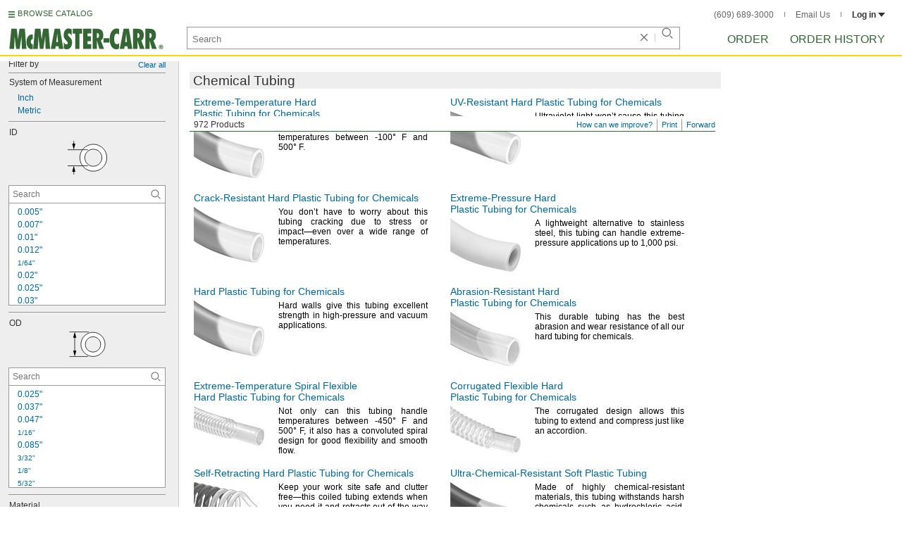

--- FILE ---
content_type: text/html
request_url: https://www.mcmaster.com/products/tubing/for-use-with~methanol-methyl-alcohol/
body_size: 34645
content:
<!DOCTYPE html><html xmlns="http://www.w3.org/1999/xhtml" lang="en" class="csstransitions"><head>
    
    <title>Tubing for Methanol | McMaster-Carr</title><base href="/products/tubing/for-use-with~methanol-methyl-alcohol/">
    <meta http-equiv="Content-Type" content="text/html;charset=utf-8">
    
    <meta name="google" content="nositelinkssearchbox">
    
    <meta name="apple-itunes-app" content="app-id=611431035, app-clip-bundle-id=com.mcmaster.McMaster-Carr-App.Clip">

    
    
    
         
    
    
    
    

    
      
      
      
      
      
      
      
          
    
    

    



    













<meta http-equiv="Content-Security-Policy" content="default-src *.mcmaster.com blob:; child-src https://intercom-sheets.com https://www.intercom-reporting.com https://www.youtube.com https://player.vimeo.com https://fast.wistia.net; connect-src *.mcmaster.com wss: https://api.intercom.io https://api-iam.intercom.io https://api-ping.intercom.io https://nexus-websocket-a.intercom.io https://nexus-websocket-b.intercom.io wss://nexus-websocket-a.intercom.io wss://nexus-websocket-b.intercom.io https://uploads.intercomcdn.com https://uploads.intercomusercontent.com 'self' https://via.intercom.io; font-src *.mcmaster.com data: https://js.intercomcdn.com http://fonts.intercomcdn.com https://fonts.intercomcdn.com; frame-src *.mcmaster.com www.youtube.com data:; img-src *.mcmaster.com http://hello.myfonts.net https://hello.myfonts.net http://fast.fonts.net https://fast.fonts.net data: blob: https://js.intercomcdn.com https://static.intercomassets.com https://downloads.intercomcdn.com https://uploads.intercomusercontent.com https://gifs.intercomcdn.com https://video-messages.intercomcdn.com https://messenger-apps.intercom.io https://*.intercom-attachments-5.com https://*.intercom-attachments-6.com https://*.intercom-attachments-9.com; media-src *.mcmaster.com blob: https://js.intercomcdn.com; object-src *.mcmaster.com blob:; style-src *.mcmaster.com 'unsafe-inline'; worker-src *.mcmaster.com blob:; script-src 'report-sample' *.mcmaster.com *.int.mcmaster.com 'unsafe-inline' https://app.intercom.io https://widget.intercom.io https://js.intercomcdn.com 'sha256-misf/hDxOGaMIMWPGJefRxxBAESjqlvcX2heooQw5EU=' 'sha256-7IIz1TY/NjoDWahD8pMNeb9WKWu/RrCfgGKVRjY481c=' 'sha256-YTpjNLb7dvTrx3/24WERcIsfaoG846riBWYkgwJh3qI=' 'sha256-EMUfW2fWgriS2xhz43LExP9qP25DR3nryDp90ifkynE=' 'sha256-0Ir4CSazgYlwS5nlvbUHmMfG6B1J9JnUWXI+vRQtnec=' 'sha256-ejNjGOUABzh29e46NbhkbaqA3/aXaZoBA/ScztlUGNE=' 'sha256-LiUOc3MJ3DRqTEzPwCF5eSVhnKBlgsS7Gw3otsi/PPo=' 'sha256-FRPGnHM37vOQpc3TjuNukVJ6RN2M73M+cdDdOPzYBo0=' 'sha256-hF3cDzL10CpP5SQzXBphPuhnsAGF9gkowgklfCiG1yU=' 'sha256-MGu25R7KfIuct/XykbjGUqP0VbADp7rezxDKGdicZtg=' 'sha256-l091UXiynOBe5Bham7pgQIwIoi0sDaVjJnWUMCG3wl4=' 'sha256-Na75AkgmqRrQfmBKJo5vmfY4w8mB6h4uXJ3EOkV5BBk=' 'sha256-bkAgpmQVZCiE2wM5ukP2zJAKfK0mATMU77oQYlQ/lJY=' 'nonce-xjJHjZO92uE='; report-uri /ContentSecurityPolicy.aspx">














   


    






        

	<link type="application/opensearchdescription+xml" rel="search" href="/init/OpenSearch.aspx">
    <meta name="keywords" content="mcmaster-carr supply company, mcmaster, carr, mcm, MRO, industrial supplies, facilities maintenance, materials management, business-to-business, supply distribution, commercial supplier">
    <meta name="viewport" content="width=1024">
 
    <link rel="icon" type="image/x-icon" sizes="96x96" href="/init/gfx/favicon/favicon.ico">
    <link rel="icon" type="image/png" sizes="114x114" href="/init/gfx/favicon/114x114.png">
    <link rel="icon" type="image/png" sizes="128x128" href="/init/gfx/favicon/128x128.png">
    <link rel="icon" type="image/png" sizes="152x152" href="/init/gfx/favicon/152x152.png">
    <link rel="icon" type="image/png" sizes="167x167" href="/init/gfx/favicon/167x167.png">
    <link rel="icon" type="image/png" sizes="180x180" href="/init/gfx/favicon/180x180.png">
    <link rel="icon" type="image/png" sizes="192x192" href="/init/gfx/favicon/192x192.png">

    <link rel="apple-touch-icon" sizes="114x114" href="/init/gfx/favicon/114x114.png">
    <link rel="apple-touch-icon" sizes="128x128" href="/init/gfx/favicon/128x128.png">
    <link rel="apple-touch-icon" sizes="152x152" href="/init/gfx/favicon/152x152.png">
    <link rel="apple-touch-icon" sizes="167x167" href="/init/gfx/favicon/167x167.png">
    <link rel="apple-touch-icon" sizes="180x180" href="/init/gfx/favicon/180x180.png">
    <link rel="apple-touch-icon" sizes="192x192" href="/init/gfx/favicon/192x192.png">

    
    
    <meta property="og:type" content="website">
    
    
    
	
	<meta name="twitter:card" content="summary">
    
    

    
    
<style>html{color:#333;background:#FFF}body,div,dl,dt,dd,ul,ol,li,h1,h2,h3,h4,h5,h6,pre,code,form,fieldset,legend,input,textarea,p,blockquote,th,td{margin:0;padding:0}fieldset,img{border:0}li{list-style:none;display:list-item}h1,h2,h3,h4,h5,h6{font-size:100%;font-weight:normal}input,textarea,select{font:normal 12px arial,helvetica,sans-serif;line-height:1.3}body{background-color:#FFF;color:#333;font:normal 12px arial,helvetica,sans-serif!important;line-height:1.3!important}iframe{border:0}.DefltOpaqueBackgrnd{background:#FFF}.TopRul{border-top:solid 1px #999}
.VerticalSeprt{color:#999}img{outline-style:none;-moz-outline-style:none}.SecondaryLnk,.ai{font-family:arial,helvetica,sans-serif;color:#069;font-size:11px}.BottomNavLnk{color:#000;text-decoration:none;font-size:11px}
html{height:100%;overflow:hidden}body{height:100%;overflow:hidden;position:relative;-webkit-tap-highlight-color:rgba(0,0,0,0)}#ShellLayout_MainContent_Cntnr{border-right:0;border-left:none;height:100%;width:100%}
#MainContent{background-color:#FFF;overflow:auto;height:100%;padding:0 10px 0 20px;position:relative;zoom:1}#ShellLayout_MainIFrame_Cntnr{height:100%;padding-left:6px}#MainIFrame{height:100%;width:100%;border:0;display:none;position:relative;z-index:400}
.ShellLayout_MainContent_Inner_SecondaryContent_Collapsed{height:100%}
#ShellLayout_SecondaryContent_Cntnr{background-color:white;border-top:0;border-right:0;border-bottom:0;border-left:none;height:100%;left:0;position:absolute;top:0;width:195px;padding-right:5px;z-index:90}.ShellLayout_SecondaryContent_Cntnr_SecondaryContent_Collapsed{display:none}
#Shell_BottomNavWebPart_Cntnr{bottom:0;left:0;position:absolute;width:100%;z-index:300}
.WebToolsetWebPart_Cntnr{background-color:#fff;height:16px;padding-top:3px;position:fixed;white-space:nowrap;z-index:8900}.WebToolsetWebPart-border{background:-webkit-linear-gradient(90deg,#363 0,#363 1px,white 1px,white 100%);background:linear-gradient(360deg,#363 0,#363 1px,white 1px,white 100%);border-right:8px solid white;border-left:15px solid white;margin-left:-15px;padding-bottom:3px}.WebToolsetToolWebPart_Cntnr{border-top:solid 2px #fff;height:16px;padding:0 6px;white-space:nowrap;z-index:9000}.WebToolsetToolWebPart_Aligned_RIGHT{border-right:solid 1px #999;float:right}.WebToolsetToolWebPart_Aligned_RIGHT:first-child{border-right:0;float:right}.WebToolsetToolWebPart_Aligned_LEFT{font-family:"HelveticaNeueeTextPro-Md",arial,sans-serif;font-size:12px;position:absolute!important;left:0!important;bottom:0}
.WebToolsetToolWebPart_TxtTool_Cntnr{border:none!important;font-weight:500;padding-bottom:1px}
.WebToolsetToolWebPart_FormCntnr,.WebToolsetToolWebPart_ConfirmationMsg{background:#fff;border:solid 2px #ddd;display:none;overflow:visible;right:0;padding:10px 10px 0 15px;position:absolute;width:305px;height:auto;z-index:-1}.WebToolsetToolWebPart_ConfirmationMsg{padding-bottom:5px}
#BottomNavWebPart_Cntnr .VerticalSeprt{display:inline;font-size:16px}#BottomNavWebPart_TermsCntnr{float:right;padding-top:4px;padding-right:8px;padding-left:15px}#BottomNavWebPart_TermsCntnr .TermsTxt{color:#000;font-size:11px}#BottomNavWebPart_LnksCntnr{display:inline}#BottomNavWebPart_LnksCntnr .BottomNavLnk{display:inline-block;padding:3px 7px}
.hidden{display:none;visibility:hidden;height:0}
.header--masthead,.masthead-nav a{font-size:14px;font-size:0.875rem;font-family:"FuturaLTPro-BoldCond",arial,sans-serif;text-transform:uppercase;color:#363}
button{font:inherit;line-height:normal;overflow:visible;color:inherit;border:0;background:none;padding:0px;-webkit-appearance:button}
input[type='text'],input[type='password'],input[type='radio'],input[type='checkbox'],textarea{box-shadow:none}
a{text-decoration:none;color:#000}
#BrowseCatalog_ButtonCntnr img#BrowseCatalog_ButtonImg{cursor:pointer;float:left;height:9px;padding-right:4px}#BrowseCatalog_ButtonCntnr button#BrowseCatalog_Button{color:#363;cursor:pointer;float:left;font-family:"FuturaLTPro-BoldCond",arial,sans-serif;font-size:11px;letter-spacing:0.035em;position:relative;top:-3px}
#BrowseCatalog_Cntnr .overlay{background:#999;bottom:0;left:0;pointer-events:none;opacity:0;position:fixed;right:0;top:0;-webkit-transition:opacity .3s ease-out 0s;transition:opacity .3s ease-out 0s;z-index:10000000}
#BrowseCatalog_Cntnr .browse-catalog-menu{background-color:white;display:-webkit-box;display:-webkit-flex;display:-ms-flexbox;display:flex;-webkit-flex-flow:column nowrap;-ms-flex-flow:column nowrap;flex-flow:column nowrap;height:100%;left:-400px;position:fixed;top:0;-webkit-transition:left .3s ease-out 0s;transition:left .3s ease-out 0s;width:400px;z-index:10000005}
#BrowseCatalog_Cntnr .browse-catalog-menu header{-webkit-box-flex:0;-webkit-flex:0 0 58px;-ms-flex:0 0 58px;flex:0 0 58px}#BrowseCatalog_Cntnr .browse-catalog-menu header .logo-link img{height:32px;padding:13px 0 0 13px;width:auto}#BrowseCatalog_Cntnr .browse-catalog-menu header .close-button{background-image:url("https://www.mcmaster.com/mvD/gfx/cancel.png?ver=1767995902");background-origin:content-box;background-repeat:no-repeat;background-size:contain;cursor:pointer;height:16px;position:absolute;right:21px;top:21px;width:16px}#BrowseCatalog_Cntnr .browse-catalog-menu .category-list{overflow-y:scroll}
#BrowseCatalog_Cntnr .browse-catalog-menu .category-tile{-webkit-box-align:center;-webkit-align-items:center;-ms-flex-align:center;align-items:center;border-color:#efefef;border-radius:0px;border-style:solid;border-width:0.01px;box-sizing:border-box;color:#000;display:-webkit-box;display:-webkit-flex;display:-ms-flexbox;display:flex;height:62px;padding:9.75px 8.5px;width:100%}
#BrowseCatalog_Cntnr .browse-catalog-menu .category-tile>img{height:40.5px;margin-right:9.25px;width:40.5px}#BrowseCatalog_Cntnr .browse-catalog-menu .category-tile>.category-name{font-family:"HelveticaNeueeTextPro-Roman",arial,sans-serif;font-size:13px;font-style:normal;font-weight:bold}
#LogoWebPart_Link{display:block}.logo-web-part a{display:block}.logo-web-part a img{height:32px;width:auto}
.header--masthead{text-transform:none}#LoginUsrCtrlWebPart_LoginLnk{color:#333;float:none;font-family:"HelveticaNeueeTextPro-Roman",arial,sans-serif;font-size:12px;font-weight:bold;margin-right:0px}#LoginUsrCtrlWebPart_LoginLnk>svg{fill:#333;margin:0 0 1px 3px;height:6px;width:10px}.masthead-top-right .link-wrapper{display:inline-block}.masthead-top-right .link-wrapper>a{color:#666;font-family:"HelveticaNeueeTextPro-Roman",arial,sans-serif;font-size:12px}
.masthead-top-right .link-wrapper:last-of-type{border-right:0;padding-right:0}
.masthead-top-right .divider{background-color:#878787;display:inline-block;height:7px;width:1px;margin:1px 12px}
.masthead-nav .li-masthead{position:relative;display:block;float:left;margin-right:48px;white-space:nowrap}.masthead-nav .li-masthead:last-of-type{margin-right:0}.masthead-nav .li-masthead.li-masthead--order{width:41px}.masthead-nav .li-masthead.li-masthead--ordhist{padding-left:0px}.masthead-nav a{font-size:16px}
.container-searchentry *,.container-searchentry *:focus,.container-searchentry *:hover{outline:none}.container-searchentry .ac-searchbar{z-index:-1;display:inline;position:absolute;left:0px;height:32px;width:100%;padding-left:6px;padding-top:2px;padding-right:68px;vertical-align:middle;font-family:arial,sans-serif;font-size:13px;line-height:20px;text-indent:2px;border:1px;border-radius:2px;box-shadow:none;color:#888888;overflow:hidden;box-sizing:border-box}.container-searchentry .searchbar{background-color:#fff;border:1px solid #999;padding-right:68px;text-indent:2px;box-sizing:border-box;font-family:Arial, sans-serif;font-size:13px;height:32px;padding-left:5px;padding-top:2px;vertical-align:middle;width:100%;z-index:1000}.container-searchentry .searchbar::-webkit-input-placeholder{font-family:"HelveticaNeueeTextPro-Roman",arial,sans-serif}
.container-searchentry .clear-button{background:url("https://www.mcmaster.com/init/gfx/searchBoxClearButtonLightGray.svg?ver=1767995904");background-position:center;background-repeat:no-repeat;background-size:contain;cursor:pointer;height:12px;position:absolute;top:10px;right:45px;width:12px}.container-searchentry .clear-button.inactive{display:none}.container-searchentry .VerticalSeprt{background:url("https://www.mcmaster.com/init/gfx/searchBoxVerticalSeparatorDefault.svg?ver=1767995904");background-position:center;background-repeat:no-repeat;background-size:contain;height:14px;position:absolute;top:9px;right:35px;width:1px}.container-searchentry .VerticalSeprt.inactive{display:none}.container-searchentry .searchbar-button{line-height:1;position:relative;top:0;left:-28px;display:inline-block;height:20px;width:20px;text-indent:-5000px;border:0;background:url("https://www.mcmaster.com/init/gfx/searchIconRefreshedLightGray.svg?ver=1767995904");background-repeat:no-repeat;background-position:center;background-size:16px 16px;-webkit-appearance:none;padding-bottom:1px}
.container-masthead{background-color:#fff;border-bottom:2px solid #FED700;box-shadow:0 7px 0 0 #fff;left:0;min-width:525px;padding-bottom:5px;position:absolute;top:0;-webkit-transition:height 0.3s,-webkit-transform 0.5s;transition:height 0.3s,transform 0.5s;width:100%;z-index:9999}
.container-masthead{height:73px}
.shell-promotionalbannercontainer{height:0px;width:100%;position:absolute}
.shell-promotionalbannercontainer{margin-top:80px}
.shell-contentcontainer{position:absolute;bottom:20px;left:0;width:100%;-webkit-transition:top 0.3s,left 0.3s,right 0.3s,padding 0.3s,-webkit-transform 0.5s;transition:top 0.3s,left 0.3s,right 0.3s,padding 0.3s,transform 0.5s}
.shell-contentcontainer{top:85px}
#BrowseCatalog_ButtonCntnr{display:inline-block;position:absolute;left:12px;top:-24px;-webkit-transition:top 0.3s,-webkit-transform 0.5s;transition:top 0.3s,transform 0.5s}
#BrowseCatalog_ButtonCntnr{top:16px}
.shell-layout-logo-container{position:absolute;left:11px;bottom:52px;width:auto;-webkit-transition:bottom 0.3s,-webkit-transform 0.5s;transition:bottom 0.3s,transform 0.5s}
.shell-layout-logo-container{bottom:3px}
.shell-layout-search-entry-container{position:absolute;bottom:8px;left:24px;right:234px;-webkit-transition:left 0.3s,top 0.3s,-webkit-transform 0.5s;transition:left 0.3s,top 0.3s,transform 0.5s}
.shell-layout-search-entry-container{left:265px;margin-right:auto;max-width:700px}
.shell-layout-search-entry-container .suggestions-layout{left:0px;right:0px;width:auto}
.shell-layout-search-entry-container>.container-searchentry{position:static;width:auto;white-space:nowrap}
.masthead-top-right{position:absolute;right:24px;top:14px;-webkit-transition:right 0.2s;transition:right 0.2s}
.shell-layout-masthead-nav-container{position:absolute;right:24px;top:70px;width:auto;-webkit-transition:top 0.3s,-webkit-transform 0.5s;transition:top 0.3s,transform 0.5s}
.shell-layout-masthead-nav-container{top:46px}
#Shell_BottomNavWebPart_Cntnr{z-index:400;-webkit-text-size-adjust:none}.WebToolsetWebPart_Cntnr{-webkit-transition:width 0.1s;transition:width 0.1s}
#BottomNavWebPart_Cntnr{padding-top:0;padding-bottom:2px;padding-left:5px}#BottomNavWebPart_Cntnr .VerticalSeprt{display:inline;font-size:16px}#BottomNavWebPart_TermsCntnr{float:right;padding-top:4px;padding-right:8px;padding-left:15px}#BottomNavWebPart_TermsCntnr .TermsTxt{color:#000;font-size:11px}#BottomNavWebPart_LnksCntnr{display:inline}#BottomNavWebPart_LnksCntnr .BottomNavLnk{display:inline-block;padding:3px 7px}
textarea,select{border:solid 1px #999}
.Clear,.an{clear:both}
.ShellLayout_WaitIcon{background-image:url([data-uri]);background-repeat:no-repeat;height:31px;left:48%;position:relative;top:48%;width:31px}
.ShellLayout_MainContent_ProdPage_Loaded{padding:0!important;overflow:hidden!important}
div.WebToolsetToolWebPart_RightmostTool_Cntnr{border-right:0;margin-right:0;padding-right:0}
.clearDiv{clear:both;line-height:0;height:0}
.Wrd{white-space:nowrap}.SecondaryLnk,.ai{font-size:11px;text-decoration:none}
.ImgCaptionCntnr,.aj{text-align:center}
.floated,.am{float:left}
.smallVerticalGutter,.aq{margin-bottom:5px}
.largeHorizontalGutter,.aw{margin-right:20px}
.ImageCell,.az{vertical-align:top}
.DynamicPage,.jp{padding-bottom:10px}
.PrsnttnCpy,.jt{text-align:justify;line-height:14px}
.AbbrPrsnttn,.kb{border-bottom:solid 1px #FFF;border-left:solid 1px #FFF;border-right:solid 1px #FFF;padding:5px 5px 5px 5px;text-decoration:none;zoom:1}
.AbbrPrsnttn_PrsnttnNm,.ke{font-size:14px;line-height:16px;color:#069}
.GroupPrsnttn_PrsnttnNm,.ko{background-color:#eee;color:#333;font-size:19px;line-height:23px;padding:0 0 0 2px;border-top:solid 1px transparent;border-left:solid 1px transparent;text-indent:2px}
#MastheadLoginWebPartLayout_LoginWebPartCntnr{width:300px;padding:1px 0 0 7px}
#MastheadLoginInner{z-index:10000;background:#FFF;padding:5px 4px 5px 5px}
.MastheadLoginInner_Hide{visibility:hidden;opacity:0;transition:visibility 0s ease-out .15s,opacity .15s ease-out}
#MastheadLoginWebPartLayout_ClosBtn{position:relative;z-index:5;float:right;margin-right:0;margin-top:0}
#MastheadLoginInner_Content{background:#FFF;position:relative;z-index:4;display:inline-block}
#LoginUsrCtrlWebPart_LoginLnk{float:right}
.DynamicPage,.jp,.DynamicPage_PinnedElem,.CtlgPage_PinnedElem{zoom:1;font:12px/14px arial,helvetica,sans-serif}
#ProductPage{width:100%}#ProdPageContent_Inner{padding-bottom:95px}
.SpecSrch_Cntnr,.jg{border-top:solid 1px #CCC;border-right:solid 1px #CCC;border-bottom:solid 1px #CCC;height:100%;float:left;margin-left:10px}.SpecSrch_CntnrWithSlider{margin-left:0;padding-left:10px;z-index:9998;position:relative;background-color:#eee;background-clip:padding-box}.SpecSrch_Inner,.jh{background-color:#eee;position:relative;float:left;width:199px;height:100%;overflow:auto;overflow-x:hidden;scrollbar-track-color:#cbcbcb;scrollbar-base-color:#999}
.SpecSrch_Cntnr_Display,.jl{display:block}
.ProdPageContent,.jo{display:block;overflow:auto;position:relative;height:100%;width:100%;padding-right:10px;padding-left:15px}
.DynamicPage,.jp{zoom:1;font:12px/14px arial,helvetica,sans-serif}
.DynamicPage,.jp{padding-bottom:10px}
.PrsnttnCpy,.jt{text-align:justify;line-height:14px}
.AbbrPrsnttn,.kb{border-bottom:solid 1px #FFF;border-left:solid 1px #FFF;border-right:solid 1px #FFF;padding:5px 5px 5px 5px;text-decoration:none;zoom:1}
.AbbrPrsnttn_PrsnttnNm,.ke{font-size:14px;line-height:16px;color:#069}
.GroupPrsnttn_PrsnttnNm,.ko{background-color:#eee;color:#333;font-size:19px;line-height:23px;padding:0 0 0 2px;border-top:solid 1px transparent;border-left:solid 1px transparent;text-indent:2px}
.Wrd{white-space:nowrap}.SecondaryLnk,.ai{font-size:11px;text-decoration:none}
.ImgCaptionCntnr,.aj{text-align:center}
.floated,.am{float:left}
.smallVerticalGutter,.aq{margin-bottom:5px}
.largeHorizontalGutter,.aw{margin-right:20px}
.ImageCell,.az{vertical-align:top}
.ProdPageContent .ImgCaptionCntnrHover,.jo .ImgCaptionCntnrHover,.DynamicPage_PinnedElem .ImgCaptionCntnrHover{cursor:pointer}
.GroupPrsnttn .AbbrPrsnttn,.GroupPrsnttn .kb{border-top:solid 1px #fff}
.hidden{display:none;visibility:hidden;height:0}
.badge,.badge-masthead--notifs,.order-summary-notif-badge,.header--masthead,.cai-hdr-title,.cai-hdr-title-v2,.dip-hdr-title,.dip-section-text-order,.masthead-nav a,.cp-hdr-title,.cp-second-section-text-special,.sh-hdr-title,.sh-second-section-text-special{font-size:14px;font-size:0.875rem;font-family:"FuturaLTPro-BoldCond",arial,sans-serif;text-transform:uppercase;color:#363}.button-primary,.button-submit-resume,.button-contact-us,.dip-section-check-delivery-submit-button,.button-add-to-order-inline,.button-add-to-order-inline-disabled,.button-add-to-order-pd,.button-add-to-order-pd-disabled,.button-place-order,.button-send-feedback-toolset,.button-save-order,.button-delete-order,.button-forward-order,.button-send-email,.button-send-feedback,.button-copy--lines,.button-copy--order,.button-copy--order-toggle,.AddCrCrd_PayBtn,.order-dtl-confirm-pay-btn,.summary-place-ord-btn,.button-delete--order-toggle,.order-pad-place-order,.button-activity-pay,.button-change-order-po,.button-change,.button-tertiary--cad,.change-login-settings-button,.button-select,.button-details,.button-delete-selection,.button-add-credit-card,.change-page,.button-secondary,.button-select-bookmark-setting,.button-special-instructions,.button-special-instructions-po,.button-update-order-amount,.button-update-order-name,.order-dtl-save-add-cc-btn,.order-dtl-save-edit-cc-btn,.order-dtl-delete-card-btn,.order-dtl-payment-toggle-btn,.preference-form-save-button,.button-tertiary,.button-cancel-bookmark-setting,.button-add,.button-send-ordhist-question,.header-primary--content,.header-primary--pd,.header-secondary--content,.header-secondary--pd,.label-primary,.label-secondary,.addressbook-contactname,.addressbook-delivery,.addressbook-notifications,.addressbook-preferences,.addressbook-parcel-preferences,.addressbook-addbutton,.addressbook-freight-preferences,.addressbook-inherited-preferences,.addressbook-certificates,.cai-section-cntnr-title,.cai-section-sub-cntnr-caption-header,.carousel-cntnr .left-carousel-txt,.carousel-cntnr .right-carousel-txt,.label--password-strength,.dip-section-cntnr-title,.dip-section-two-text-delivery-method,.ep-hdr-title,.ep-section-cntnr-title,.label-login,.order-pad-needby-hdr-cntnr,.text-title--cad,.text-title--mobile,.cp-section-cntnr-title,.sh-section-cntnr-title,.ribbon-cntnr .prev-ordr-txt,.ribbon-cntnr .next-ordr-txt,.ribbon-cntnr .arrow,.title--termsandconditions,.header-subsection--termsandconditions,.related-catalog-pages-summary,.toolset-page-number-header,.order-pad-input-header,.order-pad-heading-2,.order-pad-title,.preference-title,.make-default-text,.input-make-default-text,.pref-value-delivery-type,.edit-value,.delete-value,.delete-value-prompt,.additional-instructions-label{font-family:"DINNextLTPro-Medium",arial,sans-serif}.copy,.disclaimer--cad ~ .cntnr--print-cad,.link--copy,.link--login,.link--login-alert,.link--copy--cad,.link-undo,.button-cancel-bookmark-setting,.link--content-limit,.link-cancel,.link-undo--login,.link--login-nav,.label-punchout,.link-cancel-email,.link-clear-filter,.link-cancel-feedback,.order-dtl-edit-cc-label,.order-dtl-edit-cc-delete,.order-dtl-confirm-cancel-btn,.order-dtl-cancel-add-cc-btn,.order-dtl-cancel-edit-cc-btn,.order-dtl-cancel-delete-card-btn,.AddCrCrd_CnclBtn,.order-pad-save-cancel-link,.input-hidden,.input-simple,.cai-hdr-subtitle,.cai-hdr-subtext,.cai-section-text,.cai-section-text.cai-second-section,.cai-first-section-text-special,.cai-section-text-boxes,.cai-section-text-left,.cai-section-text-bold,.cai-section-title,.cai-hdr-subtitle-v2,.cai-system-requirements-header,.cai-system-requirements-list-item,.cai-section-sub-cntnr-caption-text,.cai-ftr-cad-icon-txt,.text--content-limit,.text--tnc-create-login,.dip-hdr-subtext,.dip-section-cntnr,.dip-hdr-subtitle,.dip-section-one-text,.ep-hdr-txt,.ep-section-text,.ep-section-text-left,.ep-section-text-bold,.ep-question-text-special,.ep-learn-more-button,.ep-contact-button,.cntnr--cad-layout,.cntnr--ord-tools,.spec-search--value,.cntnr--product-info,.link--search,.link--partnbr,.link--addtnl-content,.link--related-itm,.link--secondary,.cntnr-incmplords--notifitemview,.text--forgot-password,.text--create-password,.notification-body,.new-notification-body,.needby-selection--text,.message-failure,.product-description,.text-description--cad,.text-icon-ftr-cntnr--cad,.text-description--mobile,.text-row1left--mobile,.text-row1right--mobile,.text-row2--mobile,.text-row3left--mobile,.text-row3right--mobile,.text-row4--mobile,.text-legal--mobile,.cp-hdr-subtitle,.cp-hdr-subtext,.cp-section-text,.cp-section-text.cp-second-section,.cp-first-section-text-special,.cp-sample-certificate-title,.sh-hdr-subtitle,.sh-hdr-subtext,.sh-section-text,.sh-section-text.sh-second-section,.sh-first-section-text-special,.sh-sample-certificate-title,.container-searchentry .suggestions-layout,.nosrchrslts,.copy--termsandconditions,.copy-subsection-termsandconditions,.toolset-tool-send,.toolset-tool-print,.toolset-tool-how-can-we-improve,.related-catalog-pages-container,.catalog-link-input,.toolset-feedback-form,.toolset-email-to-cntnr,.toolset-email-from-cntnr,.toolset-email-subject-cntnr,.toolset-email-body,.toolset-email-footer-toolbar-cntnr,.order-pad-print-tool,.order-pad-save-tool,.order-pad-table-tool,.orderchange-form,.order-pad-delete-tool,.order-pad-show-line-ref-tool,.order-pad-hide-line-ref-tool,.order-pad-mcm-ai-tool,.order-pad-forward-tool,.order-pad-quote-tool,.order-pad-print-tool-cntnr,.order-pad-table-tool-cntnr,.order-pad-change-tool-cntnr,.order-pad-delete-tool-cntnr,.order-pad-show-line-ref-tool-cntnr,.order-pad-hide-line-ref-tool-cntnr,.order-pad-mcm-ai-tool-cntnr,.saved-orders-save-tool-cntnr,.order-pad-forward-tool-cntnr,.order-pad-quote-tool-cntnr,.message-copiedlines--count,.order-dtl-po::-webkit-input-placeholder,.order-dtl-po-toggle::-webkit-input-placeholder,.order-dtl-totals-detailed-tax-instructions,.order-dtl-totals-detailed-tax-instructions2,.current-order-dtl-po:invalid,.saved-order-dtl-po:invalid,.panel-contextmenu,.ie8-tableview-content,.order-pad-po::-webkit-input-placeholder,.order-pad-po:invalid,.line-section,.line-reference-input::-webkit-input-placeholder,.new-line-part-number-input::-webkit-input-placeholder,.new-line-quantity-input::-webkit-input-placeholder,.new-line-reference-input::-webkit-input-placeholder,.order-pad-add-line,.switch-mode-link,.order-pad-create-login,.order-pad-log-in,.applicable-shipping-tax-text,.order-pad-detailed-tax-instructions,.applicable-shipping-tax-text2,.preference-content,.preference-content-no-scroll-box,.preference-summary-content,.pref-value-delivery-method,.pref-value-estimate,.pref-value-shipping-charge,.add-pref-value-link,.cancel-values-link,.preference-form-clear-button,.additional-instructions-text,.additional-instructions-add-link,.saved-orders-link,.saved-order-individual-link,.prop-65-warning,.order-pad-email-to-cntnr,.order-pad-email-from-cntnr,.order-pad-email-body,.order-pad-email-footer-toolbar-cntnr,.email-selection--text,.forward-create-login{font-size:12px;font-size:0.75rem;font-family:"HelveticaNeueeTextPro-Roman",arial,sans-serif}
.copy,.disclaimer--cad ~ .cntnr--print-cad,.link--copy,.link--login,.link--login-alert,.link--copy--cad,.link-undo,.button-cancel-bookmark-setting,.link--content-limit,.link-cancel,.link-undo--login,.link--login-nav,.label-punchout,.link-cancel-email,.link-clear-filter,.link-cancel-feedback,.order-dtl-edit-cc-label,.order-dtl-edit-cc-delete,.order-dtl-confirm-cancel-btn,.order-dtl-cancel-add-cc-btn,.order-dtl-cancel-edit-cc-btn,.order-dtl-cancel-delete-card-btn,.AddCrCrd_CnclBtn,.order-pad-save-cancel-link,.input-hidden,.input-simple,.cai-hdr-subtitle,.cai-hdr-subtext,.cai-section-text,.cai-section-text.cai-second-section,.cai-first-section-text-special,.cai-section-text-boxes,.cai-section-text-left,.cai-section-text-bold,.cai-section-title,.cai-hdr-subtitle-v2,.cai-system-requirements-header,.cai-system-requirements-list-item,.cai-section-sub-cntnr-caption-text,.cai-ftr-cad-icon-txt,.text--content-limit,.text--tnc-create-login,.dip-hdr-subtext,.dip-section-cntnr,.dip-hdr-subtitle,.dip-section-one-text,.ep-hdr-txt,.ep-section-text,.ep-section-text-left,.ep-section-text-bold,.ep-question-text-special,.ep-learn-more-button,.ep-contact-button,.cntnr--cad-layout,.cntnr--ord-tools,.spec-search--value,.cntnr--product-info,.link--search,.link--partnbr,.link--addtnl-content,.link--related-itm,.link--secondary,.cntnr-incmplords--notifitemview,.text--forgot-password,.text--create-password,.notification-body,.new-notification-body,.needby-selection--text,.message-failure,.product-description,.text-description--cad,.text-icon-ftr-cntnr--cad,.text-description--mobile,.text-row1left--mobile,.text-row1right--mobile,.text-row2--mobile,.text-row3left--mobile,.text-row3right--mobile,.text-row4--mobile,.text-legal--mobile,.cp-hdr-subtitle,.cp-hdr-subtext,.cp-section-text,.cp-section-text.cp-second-section,.cp-first-section-text-special,.cp-sample-certificate-title,.sh-hdr-subtitle,.sh-hdr-subtext,.sh-section-text,.sh-section-text.sh-second-section,.sh-first-section-text-special,.sh-sample-certificate-title,.container-searchentry .suggestions-layout,.nosrchrslts,.copy--termsandconditions,.copy-subsection-termsandconditions,.toolset-tool-send,.toolset-tool-print,.toolset-tool-how-can-we-improve,.related-catalog-pages-container,.catalog-link-input,.toolset-feedback-form,.toolset-email-to-cntnr,.toolset-email-from-cntnr,.toolset-email-subject-cntnr,.toolset-email-body,.toolset-email-footer-toolbar-cntnr,.order-pad-print-tool,.order-pad-save-tool,.order-pad-table-tool,.orderchange-form,.order-pad-delete-tool,.order-pad-show-line-ref-tool,.order-pad-hide-line-ref-tool,.order-pad-mcm-ai-tool,.order-pad-forward-tool,.order-pad-quote-tool,.order-pad-print-tool-cntnr,.order-pad-table-tool-cntnr,.order-pad-change-tool-cntnr,.order-pad-delete-tool-cntnr,.order-pad-show-line-ref-tool-cntnr,.order-pad-hide-line-ref-tool-cntnr,.order-pad-mcm-ai-tool-cntnr,.saved-orders-save-tool-cntnr,.order-pad-forward-tool-cntnr,.order-pad-quote-tool-cntnr,.message-copiedlines--count,.order-dtl-po::placeholder,.order-dtl-po-toggle::placeholder,.order-dtl-totals-detailed-tax-instructions,.order-dtl-totals-detailed-tax-instructions2,.current-order-dtl-po:invalid,.saved-order-dtl-po:invalid,.panel-contextmenu,.ie8-tableview-content,.order-pad-po::placeholder,.order-pad-po:invalid,.line-section,.line-reference-input::placeholder,.new-line-part-number-input::placeholder,.new-line-quantity-input::placeholder,.new-line-reference-input::placeholder,.order-pad-add-line,.switch-mode-link,.order-pad-create-login,.order-pad-log-in,.applicable-shipping-tax-text,.order-pad-detailed-tax-instructions,.applicable-shipping-tax-text2,.preference-content,.preference-content-no-scroll-box,.preference-summary-content,.pref-value-delivery-method,.pref-value-estimate,.pref-value-shipping-charge,.add-pref-value-link,.cancel-values-link,.preference-form-clear-button,.additional-instructions-text,.additional-instructions-add-link,.saved-orders-link,.saved-order-individual-link,.prop-65-warning,.order-pad-email-to-cntnr,.order-pad-email-from-cntnr,.order-pad-email-body,.order-pad-email-footer-toolbar-cntnr,.email-selection--text,.forward-create-login{font-size:12px;font-size:0.75rem;font-family:"HelveticaNeueeTextPro-Roman",arial,sans-serif}
button{font:inherit;line-height:normal;overflow:visible;color:inherit;border:0;background:none;padding:0px;-webkit-appearance:button}
.button-primary,.button-secondary,.button-tertiary,.button-select-bookmark-setting,.button-cancel-bookmark-setting,.button-submit-resume,.button-change-order-po,.button-contact-us,.button-change,.dip-section-check-delivery-submit-button,.button-add-to-order-inline,.button-add-to-order-inline-disabled,.button-tertiary--cad,.button-add-to-order-pd,.button-add-to-order-pd-disabled,.change-login-settings-button,.button-select,.button-add,.button-place-order,.button-special-instructions,.button-details,.button-delete-selection,.button-add-credit-card,.button-special-instructions-po,.button-update-order-amount,.button-send-ordhist-question,.change-page,.button-send-feedback-toolset,.button-save-order,.button-delete-order,.button-forward-order,.button-send-email,.button-send-feedback,.button-copy--lines,.button-update-order-name,.order-dtl-save-add-cc-btn,.order-dtl-save-edit-cc-btn,.order-dtl-delete-card-btn,.AddCrCrd_PayBtn,.order-dtl-payment-toggle-btn,.order-dtl-confirm-pay-btn,.summary-place-ord-btn,.order-pad-place-order,.preference-form-save-button,.button-activity-pay{-webkit-transition:background-color .3s ease;transition:background-color .3s ease;text-transform:uppercase;border-radius:2px;box-shadow:none}
.button-primary,.button-submit-resume,.button-contact-us,.dip-section-check-delivery-submit-button,.button-add-to-order-inline,.button-add-to-order-inline-disabled,.button-add-to-order-pd,.button-add-to-order-pd-disabled,.button-place-order,.button-send-feedback-toolset,.button-save-order,.button-delete-order,.button-forward-order,.button-send-email,.button-send-feedback,.button-copy--lines,.button-copy--order,.button-copy--order-toggle,.AddCrCrd_PayBtn,.order-dtl-confirm-pay-btn,.summary-place-ord-btn,.button-delete--order-toggle,.order-pad-place-order,.button-activity-pay{font-size:12px;font-size:0.75rem;padding:3px 15px;color:#fff;border:1px solid #363;background-color:#363}
.wrapper-ordernotiflines,.container-searchentry .suggestions-layout,.nosrchrslts{border:1px solid #eee;background-color:#fff;box-shadow:1px 1px 1px 0 rgba(51,51,51,0.35)}
input[type='text'],input[type='password'],input[type='radio'],input[type='checkbox'],textarea{box-shadow:none}
a{text-decoration:none;color:#000}
.link-undo,.button-cancel-bookmark-setting,.link--content-limit,.link-cancel,.link-undo--login,.link--login-nav,.label-punchout,.link-cancel-email,.link-clear-filter,.link-cancel-feedback,.order-dtl-edit-cc-label,.order-dtl-edit-cc-delete,.order-dtl-confirm-cancel-btn,.order-dtl-cancel-add-cc-btn,.order-dtl-cancel-edit-cc-btn,.order-dtl-cancel-delete-card-btn,.AddCrCrd_CnclBtn,.order-pad-save-cancel-link{color:#999}
.link--login-nav{font-family:"HelveticaNeueeTextPro-Roman", arial, sans-serif;font-size:12px;font-weight:normal;padding-left:6px;color:#555}
#LogoWebPart_Link{display:block}.logo-web-part a{display:block}.logo-web-part a img{height:32px;width:auto}
.header--masthead{text-transform:none}#LoginUsrCtrlWebPart_LoginLnk{color:#333;float:none;font-family:"HelveticaNeueeTextPro-Roman",arial,sans-serif;font-size:12px;font-weight:bold;margin-right:0px}#LoginUsrCtrlWebPart_LoginLnk>svg{fill:#333;margin:0 0 1px 3px;height:6px;width:10px}.masthead-top-right .link-wrapper{display:inline-block}.masthead-top-right .link-wrapper>a{color:#666;font-family:"HelveticaNeueeTextPro-Roman",arial,sans-serif;font-size:12px}
.masthead-top-right .link-wrapper:last-of-type{border-right:0;padding-right:0}
.masthead-top-right .divider{background-color:#878787;display:inline-block;height:7px;width:1px;margin:1px 12px}
.text-login{margin-right:10px}
#MastheadEmailUsWebPart_ContentContainer .dialog{background:#FFF;border:1px solid #CBCBCB;border-top:2px solid #FED700;box-shadow:0 5px 7px #CBCBCB;overflow:hidden;position:absolute;right:76px;top:27px;-webkit-transition:opacity 0.15s ease-out,height 0.2s ease-out;transition:opacity 0.15s ease-out,height 0.2s ease-out;width:500px;z-index:10000}#MastheadEmailUsWebPart_ContentContainer .dialog.hide{visibility:hidden;opacity:0;-webkit-transition:visibility 0s ease-out 0.15s,opacity 0.15s ease-out,height 0s;transition:visibility 0s ease-out 0.15s,opacity 0.15s ease-out,height 0s}#MastheadEmailUsWebPart_ContentContainer .dialog.show-form .email-us-confirmation{display:none}
#MastheadEmailUsWebPart_ContentContainer .dialog .section{border-bottom:1px solid #CBCBCB}#MastheadEmailUsWebPart_ContentContainer .dialog .section:last-child{border:0}#MastheadEmailUsWebPart_ContentContainer .dialog .section button.close{background-image:url("https://www.mcmaster.com/mvD/gfx/ex.png?ver=1767995902");background-repeat:no-repeat;background-position:center;cursor:pointer;height:13px;right:15px;position:absolute;top:13px;width:13px}#MastheadEmailUsWebPart_ContentContainer .dialog .masthead-email-us-header-section{background-color:#f2f2f2;font-style:normal;font-weight:400;padding:5px 0 0 25px}#MastheadEmailUsWebPart_ContentContainer .dialog .masthead-email-us-header-section .title{color:#363;font-size:16px;font-family:"DINNextLTPro-Medium", Arial, sans-serif}#MastheadEmailUsWebPart_ContentContainer .dialog .masthead-email-us-header-section .subtitle{color:#000;font-size:12px;margin-top:5px;padding-bottom:3px;font-family:"HelveticaNeueeTextPro-Roman", Arial, sans-serif}#MastheadEmailUsWebPart_ContentContainer .dialog .from-section{color:#777;font-family:arial, sans-serif;padding:12px 25px}#MastheadEmailUsWebPart_ContentContainer .dialog .from-section .from-label{float:left;margin-right:10px}#MastheadEmailUsWebPart_ContentContainer .dialog .from-section .from-input-wrapper{display:block;overflow:hidden}#MastheadEmailUsWebPart_ContentContainer .dialog .from-section .from-input{background:none;border:none;width:100%}#MastheadEmailUsWebPart_ContentContainer .dialog .message-section{max-height:384px;min-height:200px;padding:20px 20px 20px 25px;overflow:auto}
#MastheadEmailUsWebPart_ContentContainer .dialog .message-section textarea,#MastheadEmailUsWebPart_ContentContainer .dialog .message-section pre{margin:0;padding:0;outline:0;border:0}#MastheadEmailUsWebPart_ContentContainer .dialog .message-section .expanding-area{position:relative;background:#fff}#MastheadEmailUsWebPart_ContentContainer .dialog .message-section .expanding-area>textarea,#MastheadEmailUsWebPart_ContentContainer .dialog .message-section .expanding-area>pre{background:transparent;white-space:pre-wrap;word-wrap:break-word}#MastheadEmailUsWebPart_ContentContainer .dialog .message-section .expanding-area>textarea{-ms-box-sizing:border-box;box-sizing:border-box;width:100%;height:100%}#MastheadEmailUsWebPart_ContentContainer .dialog .message-section .expanding-area.active>textarea{overflow:hidden;position:absolute;top:0;left:0;height:100%;resize:none}#MastheadEmailUsWebPart_ContentContainer .dialog .message-section .expanding-area>pre{display:none}#MastheadEmailUsWebPart_ContentContainer .dialog .message-section .expanding-area.active>pre{display:block;visibility:hidden}#MastheadEmailUsWebPart_ContentContainer .dialog footer{height:23px;position:relative;padding:15px 25px}#MastheadEmailUsWebPart_ContentContainer .dialog footer .left-container{left:25px;position:absolute;top:15px}#MastheadEmailUsWebPart_ContentContainer .dialog footer .right-container{position:absolute;right:25px;top:15px}#MastheadEmailUsWebPart_ContentContainer .dialog footer .button-send-feedback{float:left}#MastheadEmailUsWebPart_ContentContainer .dialog footer .link-cancel-feedback{float:left;margin:4px 0 0 15px;padding-left:0}#MastheadEmailUsWebPart_ContentContainer .dialog footer .footer-message-container{float:left;margin:4px 0 0 15px;pointer-events:none}
#MastheadEmailUsWebPart_ContentContainer .dialog footer .email-message{color:#999;float:right;font-family:"HelveticaNeueeTextPro-Roman", arial, sans-serif;font-size:12px;font-style:normal;font-weight:400;margin-top:4px}#MastheadEmailUsWebPart_ContentContainer .dialog footer .email-message>a{color:#999}
.container--loginbox{position:absolute;z-index:3;top:7px;right:0;margin-top:20px;margin-right:20px;padding:5px 4px 5px 5px;white-space:normal;text-transform:none;background:#fff;box-shadow:0px 5px 7px rgba(0,0,0,0.3);border-top:2px solid #FED700}.closeicon--mastheadlogin{position:relative;color:inherit}.closeicon--mastheadlogin:before{right:3px;display:inline-block;width:16px;height:16px;margin-right:0;content:'';background-image:url("https://www.mcmaster.com/init/gfx/circleX.svg?ver=1767995904");background-repeat:no-repeat;background-position:top right;background-size:14px 14px}
.masthead-nav .li-masthead{position:relative;display:block;float:left;margin-right:48px;white-space:nowrap}.masthead-nav .li-masthead:last-of-type{margin-right:0}.masthead-nav .li-masthead.li-masthead--order{width:41px}.masthead-nav .li-masthead.li-masthead--ordhist{padding-left:0px}.masthead-nav a{font-size:16px}
.label-punchout{position:absolute;margin:-17px -5px 1px 0;text-transform:capitalize;color:#777}
.container-searchentry *,.container-searchentry *:focus,.container-searchentry *:hover{outline:none}.container-searchentry .ac-searchbar{z-index:-1;display:inline;position:absolute;left:0px;height:32px;width:100%;padding-left:6px;padding-top:2px;padding-right:68px;vertical-align:middle;font-family:arial,sans-serif;font-size:13px;line-height:20px;text-indent:2px;border:1px;border-radius:2px;box-shadow:none;color:#888888;overflow:hidden;box-sizing:border-box}.container-searchentry .searchbar{background-color:#fff;border:1px solid #999;padding-right:68px;text-indent:2px;box-sizing:border-box;font-family:Arial, sans-serif;font-size:13px;height:32px;padding-left:5px;padding-top:2px;vertical-align:middle;width:100%;z-index:1000}.container-searchentry .searchbar::-webkit-input-placeholder{font-family:"HelveticaNeueeTextPro-Roman",arial,sans-serif}
.container-searchentry .searchbar:focus{border:1px solid #999;background-color:transparent}
.container-searchentry .clear-button{background:url("https://www.mcmaster.com/init/gfx/searchBoxClearButtonLightGray.svg?ver=1767995904");background-position:center;background-repeat:no-repeat;background-size:contain;cursor:pointer;height:12px;position:absolute;top:10px;right:45px;width:12px}
.container-searchentry .clear-button.inactive{display:none}.container-searchentry .VerticalSeprt{background:url("https://www.mcmaster.com/init/gfx/searchBoxVerticalSeparatorDefault.svg?ver=1767995904");background-position:center;background-repeat:no-repeat;background-size:contain;height:14px;position:absolute;top:9px;right:35px;width:1px}.container-searchentry .VerticalSeprt.inactive{display:none}.container-searchentry .searchbar-button{line-height:1;position:relative;top:0;left:-28px;display:inline-block;height:20px;width:20px;text-indent:-5000px;border:0;background:url("https://www.mcmaster.com/init/gfx/searchIconRefreshedLightGray.svg?ver=1767995904");background-repeat:no-repeat;background-position:center;background-size:16px 16px;-webkit-appearance:none;padding-bottom:1px}
.container-searchentry .suggestions-layout{z-index:10000;top:36px;display:none;overflow:hidden;background:#fff}
.ac-content{display:none;background-color:#fff;border:solid 1px #999;position:absolute;overflow:hidden;top:20px}
.csstransitions .ac-content{transition:height .2s linear;-webkit-transition:height .2s linear;-moz-transition:height .2s linear}.container-masthead{background-color:#fff;border-bottom:2px solid #FED700;box-shadow:0 7px 0 0 #fff;left:0;min-width:525px;padding-bottom:5px;position:absolute;top:0;-webkit-transition:height 0.3s,-webkit-transform 0.5s;transition:height 0.3s,transform 0.5s;width:100%;z-index:9999}
.container-masthead{height:73px}
.shell-promotionalbannercontainer{height:0px;width:100%;position:absolute}
.shell-promotionalbannercontainer{margin-top:80px}
.shell-contentcontainer{position:absolute;bottom:20px;left:0;width:100%;-webkit-transition:top 0.3s,left 0.3s,right 0.3s,padding 0.3s,-webkit-transform 0.5s;transition:top 0.3s,left 0.3s,right 0.3s,padding 0.3s,transform 0.5s}
.shell-contentcontainer{top:85px}
#BrowseCatalog_ButtonCntnr{display:inline-block;position:absolute;left:12px;top:-24px;-webkit-transition:top 0.3s,-webkit-transform 0.5s;transition:top 0.3s,transform 0.5s}
#BrowseCatalog_ButtonCntnr{top:16px}
.shell-layout-logo-container{position:absolute;left:11px;bottom:52px;width:auto;-webkit-transition:bottom 0.3s,-webkit-transform 0.5s;transition:bottom 0.3s,transform 0.5s}
.shell-layout-logo-container{bottom:3px}
.shell-layout-search-entry-container{position:absolute;bottom:8px;left:24px;right:234px;-webkit-transition:left 0.3s,top 0.3s,-webkit-transform 0.5s;transition:left 0.3s,top 0.3s,transform 0.5s}
.shell-layout-search-entry-container{left:265px;margin-right:auto;max-width:700px}
.shell-layout-search-entry-container .suggestions-layout{left:0px;right:0px;width:auto}
.shell-layout-search-entry-container>.container-searchentry{position:static;width:auto;white-space:nowrap}
.masthead-top-right{position:absolute;right:24px;top:14px;-webkit-transition:right 0.2s;transition:right 0.2s}
.shell-layout-masthead-nav-container{position:absolute;right:24px;top:70px;width:auto;-webkit-transition:top 0.3s,-webkit-transform 0.5s;transition:top 0.3s,transform 0.5s}
.shell-layout-masthead-nav-container{top:46px}
#Shell_BottomNavWebPart_Cntnr{z-index:400;-webkit-text-size-adjust:none}.nosrchrslts{display:block;background:#fff;position:absolute;padding:5px;left:0;right:0;margin-top:4px;white-space:pre-wrap}.nosrchrslts-hide{display:none}.nosrchrslts{display:block;background:#FFFFFF;position:absolute;padding:3px 4px 3px 3px;margin:0;white-space:normal;line-height:1.15;z-index:1}.nosrchrslts-hide{display:none}#BrowseCatalog_ButtonCntnr img#BrowseCatalog_ButtonImg{cursor:pointer;float:left;height:9px;padding-right:4px}#BrowseCatalog_ButtonCntnr button#BrowseCatalog_Button{color:#363;cursor:pointer;float:left;font-family:"FuturaLTPro-BoldCond",arial,sans-serif;font-size:11px;letter-spacing:0.035em;position:relative;top:-3px}
#BrowseCatalog_Cntnr .overlay{background:#999;bottom:0;left:0;pointer-events:none;opacity:0;position:fixed;right:0;top:0;-webkit-transition:opacity .3s ease-out 0s;transition:opacity .3s ease-out 0s;z-index:10000000}
#BrowseCatalog_Cntnr .browse-catalog-menu{background-color:white;display:-webkit-box;display:-webkit-flex;display:-ms-flexbox;display:flex;-webkit-flex-flow:column nowrap;-ms-flex-flow:column nowrap;flex-flow:column nowrap;height:100%;left:-400px;position:fixed;top:0;-webkit-transition:left .3s ease-out 0s;transition:left .3s ease-out 0s;width:400px;z-index:10000005}
#BrowseCatalog_Cntnr .browse-catalog-menu header{-webkit-box-flex:0;-webkit-flex:0 0 58px;-ms-flex:0 0 58px;flex:0 0 58px}#BrowseCatalog_Cntnr .browse-catalog-menu header .logo-link img{height:32px;padding:13px 0 0 13px;width:auto}#BrowseCatalog_Cntnr .browse-catalog-menu header .close-button{background-image:url("https://www.mcmaster.com/mvD/gfx/cancel.png?ver=1767995902");background-origin:content-box;background-repeat:no-repeat;background-size:contain;cursor:pointer;height:16px;position:absolute;right:21px;top:21px;width:16px}#BrowseCatalog_Cntnr .browse-catalog-menu .category-list{overflow-y:scroll}
#BrowseCatalog_Cntnr .browse-catalog-menu .category-tile{-webkit-box-align:center;-webkit-align-items:center;-ms-flex-align:center;align-items:center;border-color:#efefef;border-radius:0px;border-style:solid;border-width:0.01px;box-sizing:border-box;color:#000;display:-webkit-box;display:-webkit-flex;display:-ms-flexbox;display:flex;height:62px;padding:9.75px 8.5px;width:100%}
#BrowseCatalog_Cntnr .browse-catalog-menu .category-tile>img{height:40.5px;margin-right:9.25px;width:40.5px}#BrowseCatalog_Cntnr .browse-catalog-menu .category-tile>.category-name{font-family:"HelveticaNeueeTextPro-Roman",arial,sans-serif;font-size:13px;font-style:normal;font-weight:bold}
.WebToolsetWebPart_Cntnr{-webkit-transition:width 0.1s;transition:width 0.1s}
.title{margin:5px 0 5px 0;font-size:14px;font-weight:400;font-style:normal;color:#336633}
.subtitle{margin-top:5px;padding-bottom:3px;font-weight:400;font-style:normal;font-size:12px;color:#000000}
.button-send-feedback{margin:0;display:inline}
.link-cancel-feedback{display:inline;padding-left:15px}
.wrapper-ordernotif{min-height:14px}
p{height:min-content;margin:0}
span{height:min-content}ul{padding-left:0;margin:0}ul li{list-style-position:inside}
:root{--fontfamily-helveticaNeueeTextProRoman: "HelveticaNeueeTextPro-Roman", arial, sans-serif;--fontfamily-helveticaNeueeTextProMedium: "HelveticaNeueeTextPro-Md", arial, sans-serif;--fontfamily-DINNextLTProMedium: "DINNextLTPro-Medium", arial, sans-serif;--fontsize-xsmall: 10px;--fontsize-small: 11px;--fontsize-medium: 12px;--fontweight-light: 400;--fontweight-dark: 500;--fontweight-bold: 700;--lineheight-medium: 100%;--lineheight-tall: 120%;--color-lightblue: #4499dd;--color-blue: #006699;--color-lightgrey: #cbcbcb;--color-mediumgrey: #999999;--color-grey: #878787;--color-darkgrey: #666666;--color-charcoal: #333333;--color-green: #336633;--color-yellow: #fed700;--color-mediumdarkgrey: #666666;--color-purple: #800080;--color-white: #ffffff;--color-black: #000;--color-hoveryellow: #ffffb5;--checkmark:url([data-uri])}
:root{--fontfamily-helveticaNeueeTextProRoman: "HelveticaNeueeTextPro-Roman", arial, sans-serif;--fontfamily-helveticaNeueeTextProMedium: "HelveticaNeueeTextPro-Md", arial, sans-serif;--fontfamily-DINNextLTProMedium: "DINNextLTPro-Medium", arial, sans-serif;--fontsize-xsmall: 10px;--fontsize-small: 11px;--fontsize-medium: 12px;--fontweight-light: 400;--fontweight-dark: 500;--fontweight-bold: 700;--lineheight-medium: 100%;--lineheight-tall: 120%;--color-lightblue: #4499dd;--color-blue: #006699;--color-lightgrey: #cbcbcb;--color-mediumgrey: #999999;--color-grey: #878787;--color-darkgrey: #666666;--color-charcoal: #333333;--color-green: #336633;--color-yellow: #fed700;--color-mediumdarkgrey: #666666;--color-purple: #800080;--color-white: #ffffff;--color-black: #000;--color-hoveryellow: #ffffb5;--checkmark:url([data-uri])}
:root{--fontfamily-helveticaNeueeTextProRoman: "HelveticaNeueeTextPro-Roman", arial, sans-serif;--fontfamily-helveticaNeueeTextProMedium: "HelveticaNeueeTextPro-Md", arial, sans-serif;--fontfamily-DINNextLTProMedium: "DINNextLTPro-Medium", arial, sans-serif;--fontsize-xsmall: 10px;--fontsize-small: 11px;--fontsize-medium: 12px;--fontweight-light: 400;--fontweight-dark: 500;--fontweight-bold: 700;--lineheight-medium: 100%;--lineheight-tall: 120%;--color-lightblue: #4499dd;--color-blue: #006699;--color-lightgrey: #cbcbcb;--color-mediumgrey: #999999;--color-grey: #878787;--color-darkgrey: #666666;--color-charcoal: #333333;--color-green: #336633;--color-yellow: #fed700;--color-mediumdarkgrey: #666666;--color-purple: #800080;--color-white: #ffffff;--color-black: #000;--color-hoveryellow: #ffffb5;--checkmark:url([data-uri])}
:root{--fontfamily-helveticaNeueeTextProRoman: "HelveticaNeueeTextPro-Roman", arial, sans-serif;--fontfamily-helveticaNeueeTextProMedium: "HelveticaNeueeTextPro-Md", arial, sans-serif;--fontfamily-DINNextLTProMedium: "DINNextLTPro-Medium", arial, sans-serif;--fontsize-xsmall: 10px;--fontsize-small: 11px;--fontsize-medium: 12px;--fontweight-light: 400;--fontweight-dark: 500;--fontweight-bold: 700;--lineheight-medium: 100%;--lineheight-tall: 120%;--color-lightblue: #4499dd;--color-blue: #006699;--color-lightgrey: #cbcbcb;--color-mediumgrey: #999999;--color-grey: #878787;--color-darkgrey: #666666;--color-charcoal: #333333;--color-green: #336633;--color-yellow: #fed700;--color-mediumdarkgrey: #666666;--color-purple: #800080;--color-white: #ffffff;--color-black: #000;--color-hoveryellow: #ffffb5;--checkmark:url([data-uri])}
:root{--fontfamily-helveticaNeueeTextProRoman: "HelveticaNeueeTextPro-Roman", arial, sans-serif;--fontfamily-helveticaNeueeTextProMedium: "HelveticaNeueeTextPro-Md", arial, sans-serif;--fontfamily-DINNextLTProMedium: "DINNextLTPro-Medium", arial, sans-serif;--fontsize-xsmall: 10px;--fontsize-small: 11px;--fontsize-medium: 12px;--fontweight-light: 400;--fontweight-dark: 500;--fontweight-bold: 700;--lineheight-medium: 100%;--lineheight-tall: 120%;--color-lightblue: #4499dd;--color-blue: #006699;--color-lightgrey: #cbcbcb;--color-mediumgrey: #999999;--color-grey: #878787;--color-darkgrey: #666666;--color-charcoal: #333333;--color-green: #336633;--color-yellow: #fed700;--color-mediumdarkgrey: #666666;--color-purple: #800080;--color-white: #ffffff;--color-black: #000;--color-hoveryellow: #ffffb5;--checkmark:url([data-uri])}
:root{--fontfamily-helveticaNeueeTextProRoman: "HelveticaNeueeTextPro-Roman", arial, sans-serif;--fontfamily-helveticaNeueeTextProMedium: "HelveticaNeueeTextPro-Md", arial, sans-serif;--fontfamily-DINNextLTProMedium: "DINNextLTPro-Medium", arial, sans-serif;--fontsize-xsmall: 10px;--fontsize-small: 11px;--fontsize-medium: 12px;--fontweight-light: 400;--fontweight-dark: 500;--fontweight-bold: 700;--lineheight-medium: 100%;--lineheight-tall: 120%;--color-lightblue: #4499dd;--color-blue: #006699;--color-lightgrey: #cbcbcb;--color-mediumgrey: #999999;--color-grey: #878787;--color-darkgrey: #666666;--color-charcoal: #333333;--color-green: #336633;--color-yellow: #fed700;--color-mediumdarkgrey: #666666;--color-purple: #800080;--color-white: #ffffff;--color-black: #000;--color-hoveryellow: #ffffb5;--checkmark:url([data-uri])}
:root{--fontfamily-helveticaNeueeTextProRoman: "HelveticaNeueeTextPro-Roman", arial, sans-serif;--fontfamily-helveticaNeueeTextProMedium: "HelveticaNeueeTextPro-Md", arial, sans-serif;--fontfamily-DINNextLTProMedium: "DINNextLTPro-Medium", arial, sans-serif;--fontsize-xsmall: 10px;--fontsize-small: 11px;--fontsize-medium: 12px;--fontweight-light: 400;--fontweight-dark: 500;--fontweight-bold: 700;--lineheight-medium: 100%;--lineheight-tall: 120%;--color-lightblue: #4499dd;--color-blue: #006699;--color-lightgrey: #cbcbcb;--color-mediumgrey: #999999;--color-grey: #878787;--color-darkgrey: #666666;--color-charcoal: #333333;--color-green: #336633;--color-yellow: #fed700;--color-mediumdarkgrey: #666666;--color-purple: #800080;--color-white: #ffffff;--color-black: #000;--color-hoveryellow: #ffffb5;--checkmark:url([data-uri])}
:root{--fontfamily-helveticaNeueeTextProRoman: "HelveticaNeueeTextPro-Roman", arial, sans-serif;--fontfamily-helveticaNeueeTextProMedium: "HelveticaNeueeTextPro-Md", arial, sans-serif;--fontfamily-DINNextLTProMedium: "DINNextLTPro-Medium", arial, sans-serif;--fontsize-xsmall: 10px;--fontsize-small: 11px;--fontsize-medium: 12px;--fontweight-light: 400;--fontweight-dark: 500;--fontweight-bold: 700;--lineheight-medium: 100%;--lineheight-tall: 120%;--color-lightblue: #4499dd;--color-blue: #006699;--color-lightgrey: #cbcbcb;--color-mediumgrey: #999999;--color-grey: #878787;--color-darkgrey: #666666;--color-charcoal: #333333;--color-green: #336633;--color-yellow: #fed700;--color-mediumdarkgrey: #666666;--color-purple: #800080;--color-white: #ffffff;--color-black: #000;--color-hoveryellow: #ffffb5;--checkmark:url([data-uri])}
:root{--fontfamily-helveticaNeueeTextProRoman: "HelveticaNeueeTextPro-Roman", arial, sans-serif;--fontfamily-helveticaNeueeTextProMedium: "HelveticaNeueeTextPro-Md", arial, sans-serif;--fontfamily-DINNextLTProMedium: "DINNextLTPro-Medium", arial, sans-serif;--fontsize-xsmall: 10px;--fontsize-small: 11px;--fontsize-medium: 12px;--fontweight-light: 400;--fontweight-dark: 500;--fontweight-bold: 700;--lineheight-medium: 100%;--lineheight-tall: 120%;--color-lightblue: #4499dd;--color-blue: #006699;--color-lightgrey: #cbcbcb;--color-mediumgrey: #999999;--color-grey: #878787;--color-darkgrey: #666666;--color-charcoal: #333333;--color-green: #336633;--color-yellow: #fed700;--color-mediumdarkgrey: #666666;--color-purple: #800080;--color-white: #ffffff;--color-black: #000;--color-hoveryellow: #ffffb5;--checkmark:url([data-uri])}
:root{--fontfamily-helveticaNeueeTextProRoman: "HelveticaNeueeTextPro-Roman", arial, sans-serif;--fontfamily-helveticaNeueeTextProMedium: "HelveticaNeueeTextPro-Md", arial, sans-serif;--fontfamily-DINNextLTProMedium: "DINNextLTPro-Medium", arial, sans-serif;--fontsize-xsmall: 10px;--fontsize-small: 11px;--fontsize-medium: 12px;--fontweight-light: 400;--fontweight-dark: 500;--fontweight-bold: 700;--lineheight-medium: 100%;--lineheight-tall: 120%;--color-lightblue: #4499dd;--color-blue: #006699;--color-lightgrey: #cbcbcb;--color-mediumgrey: #999999;--color-grey: #878787;--color-darkgrey: #666666;--color-charcoal: #333333;--color-green: #336633;--color-yellow: #fed700;--color-mediumdarkgrey: #666666;--color-purple: #800080;--color-white: #ffffff;--color-black: #000;--color-hoveryellow: #ffffb5;--checkmark:url([data-uri])}
:root{--fontfamily-helveticaNeueeTextProRoman: "HelveticaNeueeTextPro-Roman", arial, sans-serif;--fontfamily-helveticaNeueeTextProMedium: "HelveticaNeueeTextPro-Md", arial, sans-serif;--fontfamily-DINNextLTProMedium: "DINNextLTPro-Medium", arial, sans-serif;--fontsize-xsmall: 10px;--fontsize-small: 11px;--fontsize-medium: 12px;--fontweight-light: 400;--fontweight-dark: 500;--fontweight-bold: 700;--lineheight-medium: 100%;--lineheight-tall: 120%;--color-lightblue: #4499dd;--color-blue: #006699;--color-lightgrey: #cbcbcb;--color-mediumgrey: #999999;--color-grey: #878787;--color-darkgrey: #666666;--color-charcoal: #333333;--color-green: #336633;--color-yellow: #fed700;--color-mediumdarkgrey: #666666;--color-purple: #800080;--color-white: #ffffff;--color-black: #000;--color-hoveryellow: #ffffb5;--checkmark:url([data-uri])}
:root{--fontfamily-helveticaNeueeTextProRoman: "HelveticaNeueeTextPro-Roman", arial, sans-serif;--fontfamily-helveticaNeueeTextProMedium: "HelveticaNeueeTextPro-Md", arial, sans-serif;--fontfamily-DINNextLTProMedium: "DINNextLTPro-Medium", arial, sans-serif;--fontsize-xsmall: 10px;--fontsize-small: 11px;--fontsize-medium: 12px;--fontweight-light: 400;--fontweight-dark: 500;--fontweight-bold: 700;--lineheight-medium: 100%;--lineheight-tall: 120%;--color-lightblue: #4499dd;--color-blue: #006699;--color-lightgrey: #cbcbcb;--color-mediumgrey: #999999;--color-grey: #878787;--color-darkgrey: #666666;--color-charcoal: #333333;--color-green: #336633;--color-yellow: #fed700;--color-mediumdarkgrey: #666666;--color-purple: #800080;--color-white: #ffffff;--color-black: #000;--color-hoveryellow: #ffffb5;--checkmark:url([data-uri])}
:root{--fontfamily-helveticaNeueeTextProRoman: "HelveticaNeueeTextPro-Roman", arial, sans-serif;--fontfamily-helveticaNeueeTextProMedium: "HelveticaNeueeTextPro-Md", arial, sans-serif;--fontfamily-DINNextLTProMedium: "DINNextLTPro-Medium", arial, sans-serif;--fontsize-xsmall: 10px;--fontsize-small: 11px;--fontsize-medium: 12px;--fontweight-light: 400;--fontweight-dark: 500;--fontweight-bold: 700;--lineheight-medium: 100%;--lineheight-tall: 120%;--color-lightblue: #4499dd;--color-blue: #006699;--color-lightgrey: #cbcbcb;--color-mediumgrey: #999999;--color-grey: #878787;--color-darkgrey: #666666;--color-charcoal: #333333;--color-green: #336633;--color-yellow: #fed700;--color-mediumdarkgrey: #666666;--color-purple: #800080;--color-white: #ffffff;--color-black: #000;--color-hoveryellow: #ffffb5;--checkmark:url([data-uri])}
:root{--fontfamily-helveticaNeueeTextProRoman: "HelveticaNeueeTextPro-Roman", arial, sans-serif;--fontfamily-helveticaNeueeTextProMedium: "HelveticaNeueeTextPro-Md", arial, sans-serif;--fontfamily-DINNextLTProMedium: "DINNextLTPro-Medium", arial, sans-serif;--fontsize-xsmall: 10px;--fontsize-small: 11px;--fontsize-medium: 12px;--fontweight-light: 400;--fontweight-dark: 500;--fontweight-bold: 700;--lineheight-medium: 100%;--lineheight-tall: 120%;--color-lightblue: #4499dd;--color-blue: #006699;--color-lightgrey: #cbcbcb;--color-mediumgrey: #999999;--color-grey: #878787;--color-darkgrey: #666666;--color-charcoal: #333333;--color-green: #336633;--color-yellow: #fed700;--color-mediumdarkgrey: #666666;--color-purple: #800080;--color-white: #ffffff;--color-black: #000;--color-hoveryellow: #ffffb5;--checkmark:url([data-uri])}
:root{--fontfamily-helveticaNeueeTextProRoman: "HelveticaNeueeTextPro-Roman", arial, sans-serif;--fontfamily-helveticaNeueeTextProMedium: "HelveticaNeueeTextPro-Md", arial, sans-serif;--fontfamily-DINNextLTProMedium: "DINNextLTPro-Medium", arial, sans-serif;--fontsize-xsmall: 10px;--fontsize-small: 11px;--fontsize-medium: 12px;--fontweight-light: 400;--fontweight-dark: 500;--fontweight-bold: 700;--lineheight-medium: 100%;--lineheight-tall: 120%;--color-lightblue: #4499dd;--color-blue: #006699;--color-lightgrey: #cbcbcb;--color-mediumgrey: #999999;--color-grey: #878787;--color-darkgrey: #666666;--color-charcoal: #333333;--color-green: #336633;--color-yellow: #fed700;--color-mediumdarkgrey: #666666;--color-purple: #800080;--color-white: #ffffff;--color-black: #000;--color-hoveryellow: #ffffb5;--checkmark:url([data-uri])}
:root{--fontfamily-helveticaNeueeTextProRoman: "HelveticaNeueeTextPro-Roman", arial, sans-serif;--fontfamily-helveticaNeueeTextProMedium: "HelveticaNeueeTextPro-Md", arial, sans-serif;--fontfamily-DINNextLTProMedium: "DINNextLTPro-Medium", arial, sans-serif;--fontsize-xsmall: 10px;--fontsize-small: 11px;--fontsize-medium: 12px;--fontweight-light: 400;--fontweight-dark: 500;--fontweight-bold: 700;--lineheight-medium: 100%;--lineheight-tall: 120%;--color-lightblue: #4499dd;--color-blue: #006699;--color-lightgrey: #cbcbcb;--color-mediumgrey: #999999;--color-grey: #878787;--color-darkgrey: #666666;--color-charcoal: #333333;--color-green: #336633;--color-yellow: #fed700;--color-mediumdarkgrey: #666666;--color-purple: #800080;--color-white: #ffffff;--color-black: #000;--color-hoveryellow: #ffffb5;--checkmark:url([data-uri])}
:root{--fontfamily-helveticaNeueeTextProRoman: "HelveticaNeueeTextPro-Roman", arial, sans-serif;--fontfamily-helveticaNeueeTextProMedium: "HelveticaNeueeTextPro-Md", arial, sans-serif;--fontfamily-DINNextLTProMedium: "DINNextLTPro-Medium", arial, sans-serif;--fontsize-xsmall: 10px;--fontsize-small: 11px;--fontsize-medium: 12px;--fontweight-light: 400;--fontweight-dark: 500;--fontweight-bold: 700;--lineheight-medium: 100%;--lineheight-tall: 120%;--color-lightblue: #4499dd;--color-blue: #006699;--color-lightgrey: #cbcbcb;--color-mediumgrey: #999999;--color-grey: #878787;--color-darkgrey: #666666;--color-charcoal: #333333;--color-green: #336633;--color-yellow: #fed700;--color-mediumdarkgrey: #666666;--color-purple: #800080;--color-white: #ffffff;--color-black: #000;--color-hoveryellow: #ffffb5;--checkmark:url([data-uri])}
:root{--fontfamily-helveticaNeueeTextProRoman: "HelveticaNeueeTextPro-Roman", arial, sans-serif;--fontfamily-helveticaNeueeTextProMedium: "HelveticaNeueeTextPro-Md", arial, sans-serif;--fontfamily-DINNextLTProMedium: "DINNextLTPro-Medium", arial, sans-serif;--fontsize-xsmall: 10px;--fontsize-small: 11px;--fontsize-medium: 12px;--fontweight-light: 400;--fontweight-dark: 500;--fontweight-bold: 700;--lineheight-medium: 100%;--lineheight-tall: 120%;--color-lightblue: #4499dd;--color-blue: #006699;--color-lightgrey: #cbcbcb;--color-mediumgrey: #999999;--color-grey: #878787;--color-darkgrey: #666666;--color-charcoal: #333333;--color-green: #336633;--color-yellow: #fed700;--color-mediumdarkgrey: #666666;--color-purple: #800080;--color-white: #ffffff;--color-black: #000;--color-hoveryellow: #ffffb5;--checkmark:url([data-uri])}
:root{--fontfamily-helveticaNeueeTextProRoman: "HelveticaNeueeTextPro-Roman", arial, sans-serif;--fontfamily-helveticaNeueeTextProMedium: "HelveticaNeueeTextPro-Md", arial, sans-serif;--fontfamily-DINNextLTProMedium: "DINNextLTPro-Medium", arial, sans-serif;--fontsize-xsmall: 10px;--fontsize-small: 11px;--fontsize-medium: 12px;--fontweight-light: 400;--fontweight-dark: 500;--fontweight-bold: 700;--lineheight-medium: 100%;--lineheight-tall: 120%;--color-lightblue: #4499dd;--color-blue: #006699;--color-lightgrey: #cbcbcb;--color-mediumgrey: #999999;--color-grey: #878787;--color-darkgrey: #666666;--color-charcoal: #333333;--color-green: #336633;--color-yellow: #fed700;--color-mediumdarkgrey: #666666;--color-purple: #800080;--color-white: #ffffff;--color-black: #000;--color-hoveryellow: #ffffb5;--checkmark:url([data-uri])}
:root{--fontfamily-helveticaNeueeTextProRoman: "HelveticaNeueeTextPro-Roman", arial, sans-serif;--fontfamily-helveticaNeueeTextProMedium: "HelveticaNeueeTextPro-Md", arial, sans-serif;--fontfamily-DINNextLTProMedium: "DINNextLTPro-Medium", arial, sans-serif;--fontsize-xsmall: 10px;--fontsize-small: 11px;--fontsize-medium: 12px;--fontweight-light: 400;--fontweight-dark: 500;--fontweight-bold: 700;--lineheight-medium: 100%;--lineheight-tall: 120%;--color-lightblue: #4499dd;--color-blue: #006699;--color-lightgrey: #cbcbcb;--color-mediumgrey: #999999;--color-grey: #878787;--color-darkgrey: #666666;--color-charcoal: #333333;--color-green: #336633;--color-yellow: #fed700;--color-mediumdarkgrey: #666666;--color-purple: #800080;--color-white: #ffffff;--color-black: #000;--color-hoveryellow: #ffffb5;--checkmark:url([data-uri])}
:root{--fontfamily-helveticaNeueeTextProRoman: "HelveticaNeueeTextPro-Roman", arial, sans-serif;--fontfamily-helveticaNeueeTextProMedium: "HelveticaNeueeTextPro-Md", arial, sans-serif;--fontfamily-DINNextLTProMedium: "DINNextLTPro-Medium", arial, sans-serif;--fontsize-xsmall: 10px;--fontsize-small: 11px;--fontsize-medium: 12px;--fontweight-light: 400;--fontweight-dark: 500;--fontweight-bold: 700;--lineheight-medium: 100%;--lineheight-tall: 120%;--color-lightblue: #4499dd;--color-blue: #006699;--color-lightgrey: #cbcbcb;--color-mediumgrey: #999999;--color-grey: #878787;--color-darkgrey: #666666;--color-charcoal: #333333;--color-green: #336633;--color-yellow: #fed700;--color-mediumdarkgrey: #666666;--color-purple: #800080;--color-white: #ffffff;--color-black: #000;--color-hoveryellow: #ffffb5;--checkmark:url([data-uri])}
:root{--fontfamily-helveticaNeueeTextProRoman: "HelveticaNeueeTextPro-Roman", arial, sans-serif;--fontfamily-helveticaNeueeTextProMedium: "HelveticaNeueeTextPro-Md", arial, sans-serif;--fontfamily-DINNextLTProMedium: "DINNextLTPro-Medium", arial, sans-serif;--fontsize-xsmall: 10px;--fontsize-small: 11px;--fontsize-medium: 12px;--fontweight-light: 400;--fontweight-dark: 500;--fontweight-bold: 700;--lineheight-medium: 100%;--lineheight-tall: 120%;--color-lightblue: #4499dd;--color-blue: #006699;--color-lightgrey: #cbcbcb;--color-mediumgrey: #999999;--color-grey: #878787;--color-darkgrey: #666666;--color-charcoal: #333333;--color-green: #336633;--color-yellow: #fed700;--color-mediumdarkgrey: #666666;--color-purple: #800080;--color-white: #ffffff;--color-black: #000;--color-hoveryellow: #ffffb5;--checkmark:url([data-uri])}
:root{--fontfamily-helveticaNeueeTextProRoman: "HelveticaNeueeTextPro-Roman", arial, sans-serif;--fontfamily-helveticaNeueeTextProMedium: "HelveticaNeueeTextPro-Md", arial, sans-serif;--fontfamily-DINNextLTProMedium: "DINNextLTPro-Medium", arial, sans-serif;--fontsize-xsmall: 10px;--fontsize-small: 11px;--fontsize-medium: 12px;--fontweight-light: 400;--fontweight-dark: 500;--fontweight-bold: 700;--lineheight-medium: 100%;--lineheight-tall: 120%;--color-lightblue: #4499dd;--color-blue: #006699;--color-lightgrey: #cbcbcb;--color-mediumgrey: #999999;--color-grey: #878787;--color-darkgrey: #666666;--color-charcoal: #333333;--color-green: #336633;--color-yellow: #fed700;--color-mediumdarkgrey: #666666;--color-purple: #800080;--color-white: #ffffff;--color-black: #000;--color-hoveryellow: #ffffb5;--checkmark:url([data-uri])}
:root{--fontfamily-helveticaNeueeTextProRoman: "HelveticaNeueeTextPro-Roman", arial, sans-serif;--fontfamily-helveticaNeueeTextProMedium: "HelveticaNeueeTextPro-Md", arial, sans-serif;--fontfamily-DINNextLTProMedium: "DINNextLTPro-Medium", arial, sans-serif;--fontsize-xsmall: 10px;--fontsize-small: 11px;--fontsize-medium: 12px;--fontweight-light: 400;--fontweight-dark: 500;--fontweight-bold: 700;--lineheight-medium: 100%;--lineheight-tall: 120%;--color-lightblue: #4499dd;--color-blue: #006699;--color-lightgrey: #cbcbcb;--color-mediumgrey: #999999;--color-grey: #878787;--color-darkgrey: #666666;--color-charcoal: #333333;--color-green: #336633;--color-yellow: #fed700;--color-mediumdarkgrey: #666666;--color-purple: #800080;--color-white: #ffffff;--color-black: #000;--color-hoveryellow: #ffffb5;--checkmark:url([data-uri])}
._specFrameHeader_1ouyb_1{width:100%;height:16px;padding-top:3px;padding-bottom:3px;position:sticky;top:0;background-color:#eee;border-bottom-style:solid;border-bottom-color:#999;border-bottom-width:1px;margin-bottom:-9px;z-index:5}._filterByHeader_1ouyb_31{font-family:HelveticaNeueeTextPro-Md,arial,sans-serif;font-size:12px;font-weight:500;color:#333;float:left;top:0}._clearAll_1ouyb_49{color:#069;float:right;font-size:11px;margin-top:2px;position:sticky;top:0}
._fraction_akj9z_1{font-size:10px;line-height:11px}._plainText_akj9z_11{white-space:pre-wrap}._divider_11b6l_1{border-top:1px solid #999;height:0;line-height:0;margin:6px 0 2px}._Image_ya1dk_1{display:block;margin:1px auto 15px}._swatchImage_1hrfl_1{cursor:pointer;font-size:12px;line-height:14px;color:#069;text-align:left;display:flex;align-items:center}
._swatchImageImg_1hrfl_29{padding-right:5px}._base_sk5c8_7{color:#069;padding:3px 0 1px 12px;line-height:14px;flex-basis:98%;display:block;position:relative}._imageBase_sk5c8_25{padding:0;flex-basis:auto;height:100%}
._isSelected_sk5c8_63{background-image:var(--checkmark);background-position:1px 5px;background-repeat:no-repeat}
._icon_sk5c8_85{position:absolute;top:3px;right:0}
._iconMargin_sk5c8_105{margin-right:10px}._valueContainer_sk5c8_113{overflow:hidden;height:100%}._expValueContainer_sk5c8_123{overflow:hidden;height:100%;padding-right:12px}._flexValueWrapper_sk5c8_135{display:flex;justify-content:center;height:100%}
._specName_sk5c8_163{font-family:HelveticaNeueeTextPro-Roman,arial,sans-serif;font-size:12px;line-height:14px;text-align:left}
._iconContainer_1t8wq_1{height:12px}._icon_1t8wq_1{opacity:0;transition:opacity .3s ease-in-out}._iconHighlight_1t8wq_19{opacity:1;transition:opacity .3s ease-in-out}
._verticalImage_1gyk4_1{cursor:pointer;font-size:12px;line-height:14px;text-align:center;display:flex;flex-direction:column;justify-content:flex-end;align-items:center;gap:2px;padding:2px}
._oneLineImage_1pdlr_1{cursor:pointer;font-size:12px;line-height:14px;text-align:left}
._imageGrid_aelsp_1{margin-top:6px;display:grid;gap:1px}
._gridCols2_aelsp_19{grid-template-columns:repeat(2,minmax(0,1fr))}._scrollable_76byo_1{overflow-y:auto;overflow-x:hidden;width:99.1%;max-height:140px;background-color:#fff;border:#999;border-style:solid;border-width:0px 1px 1px 1px;padding:2px 0;margin-bottom:9px;margin-top:2px;scrollbar-color:#999 #cbcbcb;scrollbar-track-color:#cbcbcb;scrollbar-base-color:#999}
._contextualSearchContainer_76byo_55{position:relative;width:100%;height:24px;margin-top:2px}._contextualSearchBar_76byo_69{border:1px solid #999;border-radius:0;box-sizing:border-box;font-family:HelveticaNeueeTextPro-Roman,arial,sans-serif;height:26px;padding-right:48px;text-indent:5px;width:100%}
._contextualSearchMagIcon_76byo_99,._contextualSearchClearButton_76byo_99{border:0;cursor:pointer;position:absolute;margin-top:1px;top:50%;transform:translateY(-50%);-ms-transform:translateY(-50%)}
._contextualSearchMagIcon_76byo_99{background-image:url("https://www.mcmaster.com/init/gfx/searchIconRefreshedLightGray.svg?ver=1767995904");background-position:center;background-size:14px;background-repeat:no-repeat;height:20px;right:4px;width:20px}._contextualSearchMagIcon_76byo_99:disabled{background-image:url("https://www.mcmaster.com/init/gfx/searchIconRefreshedLightGray.svg?ver=1767995904");cursor:default}
._flexTable_88wqr_1{border:1px solid transparent;display:flex;width:100%;flex-wrap:wrap}._attributeHeaderContainer_n6afn_1{align-items:center;display:flex;justify-content:space-between;position:sticky;background-color:#eee;top:22px;z-index:3}._attributeHeaderContainer_n6afn_1>:last-child{margin-left:auto}._attributeHeaderContainer_n6afn_1>:first-child{margin-left:0}._attributeName_n6afn_39{font-family:HelveticaNeueeTextPro-Md,arial,sans-serif;font-size:12px;text-align:left;font-weight:500;padding:6px 0 3px 1px;vertical-align:top;display:inline-block}._industrialInfoIconContainer_n6afn_59{margin:3px 0 0 2px}._hideButton_n6afn_67,._selectMoreButton_n6afn_67{border-radius:2px;color:#069;font-size:11px}
._hideButton_n6afn_67{margin-top:3px;padding:1px 0 1px 2px;text-align:right}
._buttonText_n6afn_139{position:relative;bottom:1px}._container_jbsth_1{height:100%;margin:0;width:242px;font-family:HelveticaNeueeTextPro-Roman,arial,sans-serif}._frame_jbsth_15{padding-left:2px;padding-right:17px;padding-bottom:10px;background-color:#eee}
:root{--margin-default: 10px;--margin-large: 22px;--max-width-container: 540px}
:root{--fontfamily-helveticaNeueeTextProRoman: "HelveticaNeueeTextPro-Roman", arial, sans-serif;--fontfamily-helveticaNeueeTextProMedium: "HelveticaNeueeTextPro-Md", arial, sans-serif;--fontfamily-DINNextLTProMedium: "DINNextLTPro-Medium", arial, sans-serif;--fontsize-xsmall: 10px;--fontsize-small: 11px;--fontsize-medium: 12px;--fontweight-light: 400;--fontweight-dark: 500;--fontweight-bold: 700;--lineheight-medium: 100%;--lineheight-tall: 120%;--color-lightblue: #4499dd;--color-blue: #006699;--color-lightgrey: #cbcbcb;--color-mediumgrey: #999999;--color-grey: #878787;--color-darkgrey: #666666;--color-charcoal: #333333;--color-green: #336633;--color-yellow: #fed700;--color-mediumdarkgrey: #666666;--color-purple: #800080;--color-white: #ffffff;--color-black: #000;--color-hoveryellow: #ffffb5;--checkmark:url([data-uri])}
</style><style>
                        html,
                        body,
                        #ShellLayout_Content_Cntnr,
                        #ShellLayout_Header_Cntnr,
                        #ShellLayout_MainContent_Cntnr,
                        #ShellLayout_MainContent_Inner,
                        #MainContent,
                        #ShellLayout_SecondaryContent_Cntnr,
                        #ShellLayout_SecondaryContent_Content_Cntnr,
                        #SecondaryContentTitl,
                        #SecondaryContent,
                        #Shell_BottomNavWebPart_Cntnr
                        {
                                    position: relative !important;
                                    top: auto !important;
                                    left: auto !important;
                                    right: auto !important;
                                    bottom: auto !important;
                                    overflow: visible !important;
                                    margin: 0 !important;
                                }

                    #SecondaryContent,
                    #MainContent
                                {
                                    float: left;
                                }
    
                        .WebToolsetWebPart_Cntnr
                        {
                                    position: relative !important;
                                }

                    #Shell_BottomNavWebPart_Cntnr
                                {
                                    clear: both;
                                }

                   #ShellLayout_MainContent_Cntnr,
                    #MainContent,
                    #ProdPageContent  
                                {
                                    width: auto !important;
                                    height: auto !important;
                                }                               
                    #SpecSrch_Inner
                                {
                                    height: auto !important;
                                }

</style><meta name="robots" content="noarchive"><meta name="description" content="Choose from our selection of tubing for methanol, including over 900 products in a wide range of styles and sizes. Same and Next Day Delivery."><link rel="canonical" href="https://www.mcmaster.com/products/tubing/for-use-with~methanol-methyl-alcohol/"><meta property="og:description" content="Choose from our selection of tubing for methanol, including over 900 products in a wide range of styles and sizes. Same and Next Day Delivery."><meta property="og:title" content="Tubing for Methanol | McMaster-Carr"><meta property="og:url" content="https://www.mcmaster.com/products/tubing/for-use-with~methanol-methyl-alcohol/"><meta property="og:image" content="https://www.mcmaster.com/prerenderstable/init/gfx/favicon/192x192.png"><meta property="og:image:secure_url" content="https://www.mcmaster.com/prerenderstable/init/gfx/favicon/192x192.png"></head>
<body class="no-touch"><span data-nosnippet=""> 


        


    
    
    <input id="yui-history-field" type="hidden">
	
    
    <div id="ShellLayout_Cntnr" class="highres tab-inactive">
        <header class="container-masthead" id="ShellLayout_Header_Cntnr">
            
            <div id="ShellLayout_BrowseCatalog_Cntnr"><div id="BrowseCatalog_Cntnr"><div id="BrowseCatalog_ButtonCntnr"><img id="BrowseCatalog_ButtonImg" src="https://www.mcmaster.com/init/gfx/home/CategoryTiles/Browse-Catalog-Icon.png?ver=1767995904"><button type="button" id="BrowseCatalog_Button">BROWSE CATALOG</button></div><div class="overlay"></div><section class="browse-catalog-menu"><header><a class="logo-link" tabindex="-1"><img preserveaspectratio="xMinYMin meet" alt="McMaster-Carr Logo" src="https://www.mcmaster.com/init/gfx/MastheadLogo.svg?ver=1767995904"></a><button class="close-button" alt="Browse Category Menu Close Button" tabindex="-1" title="close"></button></header><ul class="category-list"><li><a id="catg0_Abrading-Polishing" class="category-tile" tabindex="-1"><img alt="Abrading &amp; Polishing" src="https://www.mcmaster.com/init/gfx/home/BrowseCatalogCategoryImages/1x/Abrading-and-Polishing-Catalog.png?ver=1767995904"><span class="category-name">Abrading &amp; Polishing</span></a></li><li><a id="catg1_Building-Grounds" class="category-tile" tabindex="-1"><img alt="Building &amp; Grounds" src="https://www.mcmaster.com/init/gfx/home/BrowseCatalogCategoryImages/1x/Building-and-Grounds-Catalog.png?ver=1767995904"><span class="category-name">Building &amp; Grounds</span></a></li><li><a id="catg2_Electrical-Lighting" class="category-tile" tabindex="-1"><img alt="Electrical &amp; Lighting" src="https://www.mcmaster.com/init/gfx/home/BrowseCatalogCategoryImages/1x/Electrical-and-Lighting-Catalog.png?ver=1767995904"><span class="category-name">Electrical &amp; Lighting</span></a></li><li><a id="catg3_Fabricating" class="category-tile" tabindex="-1"><img alt="Fabricating" src="https://www.mcmaster.com/init/gfx/home/BrowseCatalogCategoryImages/1x/Fabricating-Catalog.png?ver=1767995904"><span class="category-name">Fabricating</span></a></li><li><a id="catg4_Fastening-Joining" class="category-tile" tabindex="-1"><img alt="Fastening &amp; Joining" src="https://www.mcmaster.com/init/gfx/home/BrowseCatalogCategoryImages/1x/Fastening-and-Joining-Catalog.png?ver=1767995904"><span class="category-name">Fastening &amp; Joining</span></a></li><li><a id="catg5_Filtering" class="category-tile" tabindex="-1"><img alt="Filtering" src="https://www.mcmaster.com/init/gfx/home/BrowseCatalogCategoryImages/1x/Filtering-Catalog.png?ver=1767995904"><span class="category-name">Filtering</span></a></li><li><a id="catg6_Flow-Level-Control" class="category-tile" tabindex="-1"><img alt="Flow &amp; Level Control" src="https://www.mcmaster.com/init/gfx/home/BrowseCatalogCategoryImages/1x/Flow-and-Level-Control-Catalog.png?ver=1767995904"><span class="category-name">Flow &amp; Level Control</span></a></li><li><a id="catg7_Furniture-Storage" class="category-tile" tabindex="-1"><img alt="Furniture &amp; Storage" src="https://www.mcmaster.com/init/gfx/home/BrowseCatalogCategoryImages/1x/Furniture-and-Storage-Catalog.png?ver=1767995904"><span class="category-name">Furniture &amp; Storage</span></a></li><li><a id="catg8_Hand-Tools" class="category-tile" tabindex="-1"><img alt="Hand Tools" src="https://www.mcmaster.com/init/gfx/home/BrowseCatalogCategoryImages/1x/Hand-Tools-Catalog.png?ver=1767995904"><span class="category-name">Hand Tools</span></a></li><li><a id="catg9_Hardware" class="category-tile" tabindex="-1"><img alt="Hardware" src="https://www.mcmaster.com/init/gfx/home/BrowseCatalogCategoryImages/1x/Hardware-Catalog.png?ver=1767995904"><span class="category-name">Hardware</span></a></li><li><a id="catg10_Heating-Cooling" class="category-tile" tabindex="-1"><img alt="Heating &amp; Cooling" src="https://www.mcmaster.com/init/gfx/home/BrowseCatalogCategoryImages/1x/Heating-and-Cooling-Catalog.png?ver=1767995904"><span class="category-name">Heating &amp; Cooling</span></a></li><li><a id="catg11_Lubricating" class="category-tile" tabindex="-1"><img alt="Lubricating" src="https://www.mcmaster.com/init/gfx/home/BrowseCatalogCategoryImages/1x/Lubricating-Catalog.png?ver=1767995904"><span class="category-name">Lubricating</span></a></li><li><a id="catg12_Material-Handling" class="category-tile" tabindex="-1"><img alt="Material Handling" src="https://www.mcmaster.com/init/gfx/home/BrowseCatalogCategoryImages/1x/Material-Handling-Catalog.png?ver=1767995904"><span class="category-name">Material Handling</span></a></li><li><a id="catg13_Measuring-Inspecting" class="category-tile" tabindex="-1"><img alt="Measuring &amp; Inspecting" src="https://www.mcmaster.com/init/gfx/home/BrowseCatalogCategoryImages/1x/Measuring-and-Inspecting-Catalog.png?ver=1767995904"><span class="category-name">Measuring &amp; Inspecting</span></a></li><li><a id="catg14_Office-Supplies-Signs" class="category-tile" tabindex="-1"><img alt="Office Supplies &amp; Signs" src="https://www.mcmaster.com/init/gfx/home/BrowseCatalogCategoryImages/1x/Office-Supplies-and-Signs-Catalog.png?ver=1767995904"><span class="category-name">Office Supplies &amp; Signs</span></a></li><li><a id="catg15_Pipe-Tubing-Hose-Fittings" class="category-tile" tabindex="-1"><img alt="Pipe, Tubing, Hose &amp; Fittings" src="https://www.mcmaster.com/init/gfx/home/BrowseCatalogCategoryImages/1x/Pipe-Tubing-Hose-and-Fittings-Catalog.png?ver=1767995904"><span class="category-name">Pipe, Tubing, Hose &amp; Fittings</span></a></li><li><a id="catg16_Plumbing-and-Janitorial" class="category-tile" tabindex="-1"><img alt="Plumbing and Janitorial" src="https://www.mcmaster.com/init/gfx/home/BrowseCatalogCategoryImages/1x/Plumbing-and-Janitorial-Catalog.png?ver=1767995904"><span class="category-name">Plumbing and Janitorial</span></a></li><li><a id="catg17_Power-Transmission" class="category-tile" tabindex="-1"><img alt="Power Transmission" src="https://www.mcmaster.com/init/gfx/home/BrowseCatalogCategoryImages/1x/Power-Transmission-Catalog.png?ver=1767995904"><span class="category-name">Power Transmission</span></a></li><li><a id="catg18_Pressure-Temperate-Control" class="category-tile" tabindex="-1"><img alt="Pressure &amp; Temperate Control" src="https://www.mcmaster.com/init/gfx/home/BrowseCatalogCategoryImages/1x/Pressure-and-Temperature-Control-Catalog.png?ver=1767995904"><span class="category-name">Pressure &amp; Temperate Control</span></a></li><li><a id="catg19_Pulling-Lifting" class="category-tile" tabindex="-1"><img alt="Pulling &amp; Lifting" src="https://www.mcmaster.com/init/gfx/home/BrowseCatalogCategoryImages/1x/Pulling-and-Lifting-Catalog.png?ver=1767995904"><span class="category-name">Pulling &amp; Lifting</span></a></li><li><a id="catg20_Raw-Materials" class="category-tile" tabindex="-1"><img alt="Raw Materials" src="https://www.mcmaster.com/init/gfx/home/BrowseCatalogCategoryImages/1x/Raw-Materials-Catalog.png?ver=1767995904"><span class="category-name">Raw Materials</span></a></li><li><a id="catg21_Safety-Supplies" class="category-tile" tabindex="-1"><img alt="Safety Supplies" src="https://www.mcmaster.com/init/gfx/home/BrowseCatalogCategoryImages/1x/Safety-Supplies-Catalog.png?ver=1767995904"><span class="category-name">Safety Supplies</span></a></li><li><a id="catg22_Sawing-Cutting" class="category-tile" tabindex="-1"><img alt="Sawing &amp; Cutting" src="https://www.mcmaster.com/init/gfx/home/BrowseCatalogCategoryImages/1x/Sawing-and-Cutting-Catalog.png?ver=1767995904"><span class="category-name">Sawing &amp; Cutting</span></a></li><li><a id="catg23_Sealing" class="category-tile" tabindex="-1"><img alt="Sealing" src="https://www.mcmaster.com/init/gfx/home/BrowseCatalogCategoryImages/1x/Sealing-Catalog.png?ver=1767995904"><span class="category-name">Sealing</span></a></li><li><a id="catg24_Shipping" class="category-tile" tabindex="-1"><img alt="Shipping" src="https://www.mcmaster.com/init/gfx/home/BrowseCatalogCategoryImages/1x/Shipping-Catalog.png?ver=1767995904"><span class="category-name">Shipping</span></a></li><li><a id="catg25_Suspending" class="category-tile" tabindex="-1"><img alt="Suspending" src="https://www.mcmaster.com/init/gfx/home/BrowseCatalogCategoryImages/1x/Suspending-Catalog.png?ver=1767995904"><span class="category-name">Suspending</span></a></li><li></li></ul></section></div></div>
            <div class="masthead-top-right">
                <div id="ShellLayout_MastheadPhoneNumber_Container" class="link-wrapper"><input type="hidden" value="Round Robin"><a class="masthead-top-right-link cursor-default" aria-label="6 0 9. 6 8 9. 3 0 0 0.">(609) 689-3000</a></div>
				<div class="divider"></div>
                <div id="ShellLayout_MastheadEmailUs_Container" class="link-wrapper"><a id="EmailUsWebPartLink">Email Us</a><div id="MastheadEmailUsWebPart_ContentContainer"><div id="MastheadEmailUsDialog" class="dialog show-form hide"><section id="MastheadEmailUsDialogForm" class="form" role="form"><div class="section masthead-email-us-header-section"><div class="title">Email Us</div><p class="subtitle">We will reply to your message within an hour.</p><button class="close" title="close"></button></div><div class="section from-section"><label class="from-label" for="from-input">From</label><span class="from-input-wrapper"><input id="from-input" name="from-input" class="from-input" type="text" value=""></span></div><div class="section message-section"><div class="expanding-area active"><pre><span class="message-input-clone"></span><br></pre><textarea id="message-input" class="message-input" placeholder="Let us know what you need."></textarea></div></div><footer class="section"><div class="left-container"><button class="button-send-feedback">SEND</button><button class="link-cancel-feedback">CANCEL</button><span class="footer-message-container"></span></div><div class="right-container"><span class="email-message">Customer&nbsp;Service&nbsp;Email:&nbsp;<a>sales@mcmaster.com</a></span></div></footer></section><section id="MastheadEmailUsConfirmation" class="email-us-confirmation" role="alert"><div class="section"><p>We will reply to your message within an hour.</p><button class="close" title="close"></button></div></section></div></div></div>
                <div class="divider"></div>
                <div id="ShellLayout_MastheadLogin_Cntnr" class="link-wrapper"><div id="MastheadLoginWebPartCntnr"><div class="Clear"><div id="MastheadLoginUsrCtrlCntnr" class="MastheadLoginUsrCtrlCntnr_Hide"><div class="LoginUsrCtrlWebPart_ContentCntnr"><div id="PunchoutLoginTxtCntnr_Masthead" class="label-punchout hidden">Punchout</div><div id="_CrtePswdAlertCntnr" class="LoginUsrCtrlWebPart_AlertCntnr link-wrapper"><a id="LoginUsrCtrlWebPart_LoginLnk" class="header--masthead text-login ">Log in<svg viewbox="0 0 10 6"><polygon points="0,0 5,6 10,0"></polygon></svg></a></div></div></div></div><div id="MastheadLoginInner" class="Clear MastheadLoginInner_Hide container--loginbox"><div id="MastheadLoginInner_Content"><div id="MastheadLogin"><div id="MastheadLoginWebPartLayout_ClosBtn" class="closeicon--mastheadlogin"><a></a></div><div id="MastheadLoginWebPartLayout_LoginWebPartCntnr"></div><div id="MastheadLoginWebPartLayout_CrtePswd"><a id="MastheadLoginWebPartLayout_CrtePswdRdoBtn" class="link--login-nav APPMODE_LoginWebPart_ButtonLink"> Create login</a></div><div id="MastheadLoginWebPartLayout_CrtePswdWebPartParCntnr" class="Clear" style="display:none;"><div id="MastheadLoginWebPartLayout_CrtePswdWebPartLbl" class="Clear"></div><div id="MastheadLoginWebPartLayout_CrtePswdWebPartCntnr"></div></div></div><div class="Clear"></div></div></div></div></div>
            </div>
            <div id="ShellLayout_Logo_Cntnr" class="shell-layout-logo-container"><div class="logo-web-part"><a id="LogoWebPart_Link"><img src="https://www.mcmaster.com/init/gfx/MastheadLogo.svg?ver=1767995904" alt="McMaster-Carr logo"></a></div></div>
            <div id="ShellLayout_SrchEntryWebPart_Cntnr" class="shell-layout-search-entry-container"><div id="SrchEntryWebPart_Cntnr" class="container-searchentry"><form id="SrchEntryWebPart_Form"><input type="text" class="searchbar" placeholder="Search" id="SrchEntryWebPart_InpBox" name="SrchEntryWebPart_InpBox" autocomplete="off" autocorrect="off" autocapitalize="off" maxlength="150"><input type="text" class="ac-searchbar" tabindex="-1" autocomplete="off" autocorrect="off" autocapitalize="off" maxlength="150"><button id="SrchEntryClearButton" class="clear-button" type="button" title="clear"></button><span id="SrchEntryVerticalSeprt" class="VerticalSeprt"></span><input type="submit" title="search" class="searchbar-button"></form><div class="ac-content suggestions-layout"><div class="ac-bd"><ul></ul></div></div><div class="nosrchrslts nosrchrslts-hide" style="width: 513px;"></div></div></div>
            <div id="ShellLayout_MastheadNav_Container" class="shell-layout-masthead-nav-container"><nav class="masthead-nav"><ul class="masthead-nav-ul"><li class="li-masthead li-masthead--order"><a class="masthead-nav-anchor" id="ShellLayout_CurrOrd_Btn">Order</a><div class="wrapper-ordernotif"></div><div class="wrapper-orderupdatenotifications"></div></li><li class="li-masthead li-masthead--ordhist"><a class="masthead-nav-anchor" id="ShellLayout_OrdHist_Btn" title="See status of current order, view past orders, and print invoices.">Order History</a></li></ul></nav></div>
            <div id="ShellLayout_CntctSelTool_Cntnr"></div>
            <div id="ShellLayout_Promotional_Banner_Cntnr" class="shell-promotionalbannercontainer"></div>    
        <div id="breadcrumbContainer" style="visibility: hidden;"><nav id="breadcrumbsNavTag"><a></a><a></a><a></a></nav></div></header>
        <div id="ShellLayout_Content_Cntnr" class="shell-contentcontainer">
            
            
            <div id="ShellLayout_SecondaryContent_Cntnr" class="ShellLayout_SecondaryContent_Cntnr_SecondaryContent_Collapsed">

                <div id="ShellLayout_SecondaryContent_Content_Cntnr">

                    
                    <div id="SecondaryContentTitl" class="PanelTitl" style="display: block;"></div>

                    
                        <div id="SecondaryContent" style="display: none;">
                        
                        </div>

                    
                    
                        
                    
                </div>

            </div>

            <div id="ShellLayout_MainContent_Cntnr">

                    
                    <div id="ShellLayout_MainContent_Inner" class="ShellLayout_MainContent_Inner_SecondaryContent_Collapsed">

                    
                    <main id="MainContent" class="ShellLayout_MainContent_ProdPage_Loaded" style="display: block;"><div><div id="ProductPage"><div class="jg jl SpecSrch_CntnrWithSlider" id="SpecSrch_Cntnr"><div class="jh" id="SpecSrch_Inner" style="height: 952px; width: 243px;"><div class="_container_jbsth_1"><div class="_frame_jbsth_15"><div class="_specFrameHeader_1ouyb_1" id="SpecSrchFrame_Header"><div class="_filterByHeader_1ouyb_31">Filter by</div><button class="_clearAll_1ouyb_49">Clear all</button></div><div id="attributeId_10000001492748"><div class="_divider_11b6l_1"></div><div class="_attributeHeaderContainer_n6afn_1"><div class="_attributeName_n6afn_39"><div class="_plainText_akj9z_11">System of Measurement</div></div></div><div class="_flexTable_88wqr_1"><div style="flex-basis: 100%;"><div title="Click and drag to select a range of values"><a class="_base_sk5c8_7" draggable="false"><div class="_icon_sk5c8_85"><div></div></div><div class="_valueContainer_sk5c8_113"><div class="_specName_sk5c8_163"><div class="_plainText_akj9z_11">Inch</div></div></div></a></div><div title="Click and drag to select a range of values"><a class="_base_sk5c8_7" draggable="false"><div class="_icon_sk5c8_85"><div></div></div><div class="_valueContainer_sk5c8_113"><div class="_specName_sk5c8_163"><div class="_plainText_akj9z_11">Metric</div></div></div></a></div></div></div></div><div id="attributeId_10000001492710"><div class="_divider_11b6l_1"></div><div class="_attributeHeaderContainer_n6afn_1"><div class="_attributeName_n6afn_39"><div class="_plainText_akj9z_11">ID</div></div></div><div><img class="_Image_ya1dk_1" height="48" width="56" alt="Attribute Image" src="/prerenderstable/mvPRE/Contents/BOSS1/1744261200000/9b06b0bd-df1b-4003-8351-7cb95b48f21f/1109922902610.svg"></div><div><form id="CntxtlSrch_Cntnr_10000001492710" class="_contextualSearchContainer_76byo_55"><input id="CntxtlSrch_Bar_10000001492710" class="_contextualSearchBar_76byo_69" aria-label="ID Contextual Search" autocomplete="off" placeholder="Search" type="text" value=""><button id="CntxtlSrch_MagIcn_10000001492710" disabled="" class="_contextualSearchMagIcon_76byo_99" title="search" type="submit"></button></form><div id="CntxtlSrch_ScrollBody_10000001492710" class="_scrollable_76byo_1"><div title="Click and drag to select a range of values"><a class="_base_sk5c8_7" id="10000001504732" draggable="false"><div class="_icon_sk5c8_85 _iconMargin_sk5c8_105"><div></div></div><div class="_valueContainer_sk5c8_113"><div class="_specName_sk5c8_163"><div class="_plainText_akj9z_11">0.005"</div></div></div></a></div><div title="Click and drag to select a range of values"><a class="_base_sk5c8_7" id="10000001508007" draggable="false"><div class="_icon_sk5c8_85 _iconMargin_sk5c8_105"><div></div></div><div class="_valueContainer_sk5c8_113"><div class="_specName_sk5c8_163"><div class="_plainText_akj9z_11">0.007"</div></div></div></a></div><div title="Click and drag to select a range of values"><a class="_base_sk5c8_7" id="10000001498792" draggable="false"><div class="_icon_sk5c8_85 _iconMargin_sk5c8_105"><div></div></div><div class="_valueContainer_sk5c8_113"><div class="_specName_sk5c8_163"><div class="_plainText_akj9z_11">0.01"</div></div></div></a></div><div title="Click and drag to select a range of values"><a class="_base_sk5c8_7" id="10000001497096" draggable="false"><div class="_icon_sk5c8_85 _iconMargin_sk5c8_105"><div></div></div><div class="_valueContainer_sk5c8_113"><div class="_specName_sk5c8_163"><div class="_plainText_akj9z_11">0.012"</div></div></div></a></div><div title="Click and drag to select a range of values"><a class="_base_sk5c8_7" id="10000001506338" draggable="false"><div class="_icon_sk5c8_85 _iconMargin_sk5c8_105"><div></div></div><div class="_valueContainer_sk5c8_113"><div class="_specName_sk5c8_163"><div class="_plainText_akj9z_11"><span class="_fraction_akj9z_1">1/64"</span></div></div></div></a></div><div title="Click and drag to select a range of values"><a class="_base_sk5c8_7" id="10000001494826+10000001501129" draggable="false"><div class="_icon_sk5c8_85 _iconMargin_sk5c8_105"><div></div></div><div class="_valueContainer_sk5c8_113"><div class="_specName_sk5c8_163"><div class="_plainText_akj9z_11">0.02"</div></div></div></a></div><div title="Click and drag to select a range of values"><a class="_base_sk5c8_7" id="10000001502180" draggable="false"><div class="_icon_sk5c8_85 _iconMargin_sk5c8_105"><div></div></div><div class="_valueContainer_sk5c8_113"><div class="_specName_sk5c8_163"><div class="_plainText_akj9z_11">0.025"</div></div></div></a></div><div title="Click and drag to select a range of values"><a class="_base_sk5c8_7" id="10000001500410" draggable="false"><div class="_icon_sk5c8_85 _iconMargin_sk5c8_105"><div></div></div><div class="_valueContainer_sk5c8_113"><div class="_specName_sk5c8_163"><div class="_plainText_akj9z_11">0.03"</div></div></div></a></div><div title="Click and drag to select a range of values"><a class="_base_sk5c8_7" id="10000001492780" draggable="false"><div class="_icon_sk5c8_85 _iconMargin_sk5c8_105"><div></div></div><div class="_valueContainer_sk5c8_113"><div class="_specName_sk5c8_163"><div class="_plainText_akj9z_11"><span class="_fraction_akj9z_1">1/32"</span></div></div></div></a></div><div title="Click and drag to select a range of values"><a class="_base_sk5c8_7" id="10000001496991+10000001496106" draggable="false"><div class="_icon_sk5c8_85 _iconMargin_sk5c8_105"><div></div></div><div class="_valueContainer_sk5c8_113"><div class="_specName_sk5c8_163"><div class="_plainText_akj9z_11">0.04"</div></div></div></a></div><div title="Click and drag to select a range of values"><a class="_base_sk5c8_7" id="10000001494283" draggable="false"><div class="_icon_sk5c8_85 _iconMargin_sk5c8_105"><div></div></div><div class="_valueContainer_sk5c8_113"><div class="_specName_sk5c8_163"><div class="_plainText_akj9z_11">0.062"</div></div></div></a></div><div title="Click and drag to select a range of values"><a class="_base_sk5c8_7" id="10000001499377" draggable="false"><div class="_icon_sk5c8_85 _iconMargin_sk5c8_105"><div></div></div><div class="_valueContainer_sk5c8_113"><div class="_specName_sk5c8_163"><div class="_plainText_akj9z_11"><span class="_fraction_akj9z_1">1/16"</span></div></div></div></a></div><div title="Click and drag to select a range of values"><a class="_base_sk5c8_7" id="10000001493325" draggable="false"><div class="_icon_sk5c8_85 _iconMargin_sk5c8_105"><div></div></div><div class="_valueContainer_sk5c8_113"><div class="_specName_sk5c8_163"><div class="_plainText_akj9z_11"><span class="_fraction_akj9z_1">5/64"</span></div></div></div></a></div><div title="Click and drag to select a range of values"><a class="_base_sk5c8_7" id="10000001499517" draggable="false"><div class="_icon_sk5c8_85 _iconMargin_sk5c8_105"><div></div></div><div class="_valueContainer_sk5c8_113"><div class="_specName_sk5c8_163"><div class="_plainText_akj9z_11">0.08"</div></div></div></a></div><div title="Click and drag to select a range of values"><a class="_base_sk5c8_7" id="10000001502033" draggable="false"><div class="_icon_sk5c8_85 _iconMargin_sk5c8_105"><div></div></div><div class="_valueContainer_sk5c8_113"><div class="_specName_sk5c8_163"><div class="_plainText_akj9z_11"><span class="_fraction_akj9z_1">3/32"</span></div></div></div></a></div><div title="Click and drag to select a range of values"><a class="_base_sk5c8_7" id="10000001504455+10000001494745" draggable="false"><div class="_icon_sk5c8_85 _iconMargin_sk5c8_105"><div></div></div><div class="_valueContainer_sk5c8_113"><div class="_specName_sk5c8_163"><div class="_plainText_akj9z_11"><span class="_fraction_akj9z_1">1/8"</span></div></div></div></a></div><div title="Click and drag to select a range of values"><a class="_base_sk5c8_7" id="10000001496279" draggable="false"><div class="_icon_sk5c8_85 _iconMargin_sk5c8_105"><div></div></div><div class="_valueContainer_sk5c8_113"><div class="_specName_sk5c8_163"><div class="_plainText_akj9z_11"><span class="_fraction_akj9z_1">5/32"</span></div></div></div></a></div><div title="Click and drag to select a range of values"><a class="_base_sk5c8_7" id="10000001501004" draggable="false"><div class="_icon_sk5c8_85 _iconMargin_sk5c8_105"><div></div></div><div class="_valueContainer_sk5c8_113"><div class="_specName_sk5c8_163"><div class="_plainText_akj9z_11"><span class="_fraction_akj9z_1">11/64"</span></div></div></div></a></div><div style="height: 896px;"></div></div></div></div><div id="attributeId_10000000007808"><div class="_divider_11b6l_1"></div><div class="_attributeHeaderContainer_n6afn_1"><div class="_attributeName_n6afn_39"><div class="_plainText_akj9z_11">OD</div></div></div><div><img class="_Image_ya1dk_1" height="36" width="52" alt="Attribute Image" src="/prerenderstable/mvPRE/Contents/BOSS1/1744261200000/bce2663f-d5e5-4ced-9201-236e5a8a5c0e/234391325901.svg"></div><div><form id="CntxtlSrch_Cntnr_10000000007808" class="_contextualSearchContainer_76byo_55"><input id="CntxtlSrch_Bar_10000000007808" class="_contextualSearchBar_76byo_69" aria-label="OD Contextual Search" autocomplete="off" placeholder="Search" type="text" value=""><button id="CntxtlSrch_MagIcn_10000000007808" disabled="" class="_contextualSearchMagIcon_76byo_99" title="search" type="submit"></button></form><div id="CntxtlSrch_ScrollBody_10000000007808" class="_scrollable_76byo_1"><div title="Click and drag to select a range of values"><a class="_base_sk5c8_7" id="10000000080440" draggable="false"><div class="_icon_sk5c8_85 _iconMargin_sk5c8_105"><div></div></div><div class="_valueContainer_sk5c8_113"><div class="_specName_sk5c8_163"><div class="_plainText_akj9z_11">0.025"</div></div></div></a></div><div title="Click and drag to select a range of values"><a class="_base_sk5c8_7" id="10000000087010" draggable="false"><div class="_icon_sk5c8_85 _iconMargin_sk5c8_105"><div></div></div><div class="_valueContainer_sk5c8_113"><div class="_specName_sk5c8_163"><div class="_plainText_akj9z_11">0.037"</div></div></div></a></div><div title="Click and drag to select a range of values"><a class="_base_sk5c8_7" id="10000000057596" draggable="false"><div class="_icon_sk5c8_85 _iconMargin_sk5c8_105"><div></div></div><div class="_valueContainer_sk5c8_113"><div class="_specName_sk5c8_163"><div class="_plainText_akj9z_11">0.047"</div></div></div></a></div><div title="Click and drag to select a range of values"><a class="_base_sk5c8_7" id="10000000059648" draggable="false"><div class="_icon_sk5c8_85 _iconMargin_sk5c8_105"><div></div></div><div class="_valueContainer_sk5c8_113"><div class="_specName_sk5c8_163"><div class="_plainText_akj9z_11"><span class="_fraction_akj9z_1">1/16"</span></div></div></div></a></div><div title="Click and drag to select a range of values"><a class="_base_sk5c8_7" id="10000000033867" draggable="false"><div class="_icon_sk5c8_85 _iconMargin_sk5c8_105"><div></div></div><div class="_valueContainer_sk5c8_113"><div class="_specName_sk5c8_163"><div class="_plainText_akj9z_11">0.085"</div></div></div></a></div><div title="Click and drag to select a range of values"><a class="_base_sk5c8_7" id="10000000096435" draggable="false"><div class="_icon_sk5c8_85 _iconMargin_sk5c8_105"><div></div></div><div class="_valueContainer_sk5c8_113"><div class="_specName_sk5c8_163"><div class="_plainText_akj9z_11"><span class="_fraction_akj9z_1">3/32"</span></div></div></div></a></div><div title="Click and drag to select a range of values"><a class="_base_sk5c8_7" id="10000000104332+10000000085304" draggable="false"><div class="_icon_sk5c8_85 _iconMargin_sk5c8_105"><div></div></div><div class="_valueContainer_sk5c8_113"><div class="_specName_sk5c8_163"><div class="_plainText_akj9z_11"><span class="_fraction_akj9z_1">1/8"</span></div></div></div></a></div><div title="Click and drag to select a range of values"><a class="_base_sk5c8_7" id="10000000058690" draggable="false"><div class="_icon_sk5c8_85 _iconMargin_sk5c8_105"><div></div></div><div class="_valueContainer_sk5c8_113"><div class="_specName_sk5c8_163"><div class="_plainText_akj9z_11"><span class="_fraction_akj9z_1">5/32"</span></div></div></div></a></div><div title="Click and drag to select a range of values"><a class="_base_sk5c8_7" id="10000000123160" draggable="false"><div class="_icon_sk5c8_85 _iconMargin_sk5c8_105"><div></div></div><div class="_valueContainer_sk5c8_113"><div class="_specName_sk5c8_163"><div class="_plainText_akj9z_11"><span class="_fraction_akj9z_1">3/16"</span></div></div></div></a></div><div title="Click and drag to select a range of values"><a class="_base_sk5c8_7" id="10000000084105" draggable="false"><div class="_icon_sk5c8_85 _iconMargin_sk5c8_105"><div></div></div><div class="_valueContainer_sk5c8_113"><div class="_specName_sk5c8_163"><div class="_plainText_akj9z_11"><span class="_fraction_akj9z_1">7/32"</span></div></div></div></a></div><div title="Click and drag to select a range of values"><a class="_base_sk5c8_7" id="10000000081510+10000000100671+10000000163634" draggable="false"><div class="_icon_sk5c8_85 _iconMargin_sk5c8_105"><div></div></div><div class="_valueContainer_sk5c8_113"><div class="_specName_sk5c8_163"><div class="_plainText_akj9z_11"><span class="_fraction_akj9z_1">1/4"</span></div></div></div></a></div><div title="Click and drag to select a range of values"><a class="_base_sk5c8_7" id="10000000060062" draggable="false"><div class="_icon_sk5c8_85 _iconMargin_sk5c8_105"><div></div></div><div class="_valueContainer_sk5c8_113"><div class="_specName_sk5c8_163"><div class="_plainText_akj9z_11"><span class="_fraction_akj9z_1">5/16"</span></div></div></div></a></div><div title="Click and drag to select a range of values"><a class="_base_sk5c8_7" id="10000000019997" draggable="false"><div class="_icon_sk5c8_85 _iconMargin_sk5c8_105"><div></div></div><div class="_valueContainer_sk5c8_113"><div class="_specName_sk5c8_163"><div class="_plainText_akj9z_11">0.32"</div></div></div></a></div><div title="Click and drag to select a range of values"><a class="_base_sk5c8_7" id="10000001494027" draggable="false"><div class="_icon_sk5c8_85 _iconMargin_sk5c8_105"><div></div></div><div class="_valueContainer_sk5c8_113"><div class="_specName_sk5c8_163"><div class="_plainText_akj9z_11"><span class="_fraction_akj9z_1">23/64"</span></div></div></div></a></div><div title="Click and drag to select a range of values"><a class="_base_sk5c8_7" id="10000000047241+10000000041691" draggable="false"><div class="_icon_sk5c8_85 _iconMargin_sk5c8_105"><div></div></div><div class="_valueContainer_sk5c8_113"><div class="_specName_sk5c8_163"><div class="_plainText_akj9z_11"><span class="_fraction_akj9z_1">3/8"</span></div></div></div></a></div><div title="Click and drag to select a range of values"><a class="_base_sk5c8_7" id="10000000024024" draggable="false"><div class="_icon_sk5c8_85 _iconMargin_sk5c8_105"><div></div></div><div class="_valueContainer_sk5c8_113"><div class="_specName_sk5c8_163"><div class="_plainText_akj9z_11">0.414"</div></div></div></a></div><div title="Click and drag to select a range of values"><a class="_base_sk5c8_7" id="10000000012703" draggable="false"><div class="_icon_sk5c8_85 _iconMargin_sk5c8_105"><div></div></div><div class="_valueContainer_sk5c8_113"><div class="_specName_sk5c8_163"><div class="_plainText_akj9z_11"><span class="_fraction_akj9z_1">7/16"</span></div></div></div></a></div><div title="Click and drag to select a range of values"><a class="_base_sk5c8_7" id="10000000163124" draggable="false"><div class="_icon_sk5c8_85 _iconMargin_sk5c8_105"><div></div></div><div class="_valueContainer_sk5c8_113"><div class="_specName_sk5c8_163"><div class="_plainText_akj9z_11"><span class="_fraction_akj9z_1">29/64"</span></div></div></div></a></div><div style="height: 1120px;"></div></div></div></div><div id="attributeId_10000000007257"><div class="_divider_11b6l_1"></div><div class="_attributeHeaderContainer_n6afn_1"><div class="_attributeName_n6afn_39"><div class="_plainText_akj9z_11">Material</div></div></div><div class="_flexTable_88wqr_1"><div style="flex-basis: 100%;"><div title="Click and drag to select a range of values"><a class="_base_sk5c8_7" draggable="false"><div class="_icon_sk5c8_85"><div></div></div><div class="_expValueContainer_sk5c8_123"><div class="_specName_sk5c8_163"><div class="_plainText_akj9z_11">Glass</div></div></div></a></div><div title="Click and drag to select a range of values"><a class="_base_sk5c8_7" draggable="false"><div class="_icon_sk5c8_85"><div></div></div><div class="_expValueContainer_sk5c8_123"><div class="_specName_sk5c8_163"><div class="_plainText_akj9z_11">Molybdenum Disulfide</div></div></div></a></div><div title="Click and drag to select a range of values"><a class="_base_sk5c8_7" draggable="false"><div class="_icon_sk5c8_85"><div></div></div><div class="_expValueContainer_sk5c8_123"><div class="_specName_sk5c8_163"><div class="_plainText_akj9z_11">Oil</div></div></div></a></div><div title="Click and drag to select a range of values"><a class="_base_sk5c8_7" draggable="false"><div class="_icon_sk5c8_85"><div></div></div><div class="_expValueContainer_sk5c8_123"><div class="_specName_sk5c8_163"><div class="_plainText_akj9z_11">Plastic</div></div></div></a></div><div title="Click and drag to select a range of values"><a class="_base_sk5c8_7" draggable="false"><div class="_icon_sk5c8_85"><div></div></div><div class="_expValueContainer_sk5c8_123"><div class="_specName_sk5c8_163"><div class="_plainText_akj9z_11">Platinum</div></div></div></a></div><div title="Click and drag to select a range of values"><a class="_base_sk5c8_7" draggable="false"><div class="_icon_sk5c8_85"><div class="_iconContainer_1t8wq_1" title="About Rubber Material"><img class="_icon_1t8wq_1" data-filterwithidind="False" width="12" height="12" alt="Industrial Info Snippet" src="/prerenderstable/mvPRE/gfx/IndustrialInfo/industrial-information-icon.svg?ver=ImageNotFound"></div></div><div class="_expValueContainer_sk5c8_123"><div class="_specName_sk5c8_163"><div class="_plainText_akj9z_11">Rubber</div></div></div></a></div></div></div></div><div id="attributeId_10000002929433"><div class="_divider_11b6l_1"></div><div class="_attributeHeaderContainer_n6afn_1"><div class="_attributeName_n6afn_39"><div class="_plainText_akj9z_11">For Use With</div></div><button class="_hideButton_n6afn_67" type="button"><span class="_buttonText_n6afn_139">Hide</span></button></div><div><form id="CntxtlSrch_Cntnr_10000002929433" class="_contextualSearchContainer_76byo_55"><input id="CntxtlSrch_Bar_10000002929433" class="_contextualSearchBar_76byo_69" aria-label="For Use With Contextual Search" autocomplete="off" placeholder="Search" type="text" value=""><button id="CntxtlSrch_MagIcn_10000002929433" disabled="" class="_contextualSearchMagIcon_76byo_99" title="search" type="submit"></button></form><div id="CntxtlSrch_ScrollBody_10000002929433" class="_scrollable_76byo_1"><div title="Click and drag to select a range of values"><a class="_base_sk5c8_7" id="10000002969048" draggable="false"><div class="_icon_sk5c8_85 _iconMargin_sk5c8_105"><div></div></div><div class="_valueContainer_sk5c8_113"><div class="_specName_sk5c8_163"><div class="_plainText_akj9z_11">Abrasive Materials</div></div></div></a></div><div title="Click and drag to select a range of values"><a class="_base_sk5c8_7" id="10000002984547" draggable="false"><div class="_icon_sk5c8_85 _iconMargin_sk5c8_105"><div></div></div><div class="_valueContainer_sk5c8_113"><div class="_specName_sk5c8_163"><div class="_plainText_akj9z_11">Aluminum Wire</div></div></div></a></div><div title="Click and drag to select a range of values"><a class="_base_sk5c8_7" id="10000003179297" draggable="false"><div class="_icon_sk5c8_85 _iconMargin_sk5c8_105"><div></div></div><div class="_valueContainer_sk5c8_113"><div class="_specName_sk5c8_163"><div class="_plainText_akj9z_11">Bases</div></div></div></a></div><div title="Click and drag to select a range of values"><a class="_base_sk5c8_7" id="10000002967788" draggable="false"><div class="_icon_sk5c8_85 _iconMargin_sk5c8_105"><div></div></div><div class="_valueContainer_sk5c8_113"><div class="_specName_sk5c8_163"><div class="_plainText_akj9z_11">Beverage</div></div></div></a></div><div title="Click and drag to select a range of values"><a class="_base_sk5c8_7" id="10000002967655" draggable="false"><div class="_icon_sk5c8_85 _iconMargin_sk5c8_105"><div></div></div><div class="_valueContainer_sk5c8_113"><div class="_specName_sk5c8_163"><div class="_plainText_akj9z_11">Cable</div></div></div></a></div><div title="Click and drag to select a range of values"><a class="_base_sk5c8_7" id="10000002967611" draggable="false"><div class="_icon_sk5c8_85 _iconMargin_sk5c8_105"><div></div></div><div class="_valueContainer_sk5c8_113"><div class="_specName_sk5c8_163"><div class="_plainText_akj9z_11">Compressed Air</div></div></div></a></div><div title="Click and drag to select a range of values"><a class="_base_sk5c8_7" id="10000002984347" draggable="false"><div class="_icon_sk5c8_85 _iconMargin_sk5c8_105"><div></div></div><div class="_valueContainer_sk5c8_113"><div class="_specName_sk5c8_163"><div class="_plainText_akj9z_11">Copper Wire</div></div></div></a></div><div title="Click and drag to select a range of values"><a class="_base_sk5c8_7" id="10000002984370" draggable="false"><div class="_icon_sk5c8_85 _iconMargin_sk5c8_105"><div></div></div><div class="_valueContainer_sk5c8_113"><div class="_specName_sk5c8_163"><div class="_plainText_akj9z_11">Cords</div></div></div></a></div><div title="Click and drag to select a range of values"><a class="_base_sk5c8_7" id="10000002964932" draggable="false"><div class="_icon_sk5c8_85 _iconMargin_sk5c8_105"><div></div></div><div class="_valueContainer_sk5c8_113"><div class="_specName_sk5c8_163"><div class="_plainText_akj9z_11">Dairy</div></div></div></a></div><div title="Click and drag to select a range of values"><a class="_base_sk5c8_7" id="10000005917376" draggable="false"><div class="_icon_sk5c8_85 _iconMargin_sk5c8_105"><div></div></div><div class="_valueContainer_sk5c8_113"><div class="_specName_sk5c8_163"><div class="_plainText_akj9z_11">Dry Abrasive Materials</div></div></div></a></div><div title="Click and drag to select a range of values"><a class="_base_sk5c8_7" id="10000002968213" draggable="false"><div class="_icon_sk5c8_85 _iconMargin_sk5c8_105"><div></div></div><div class="_valueContainer_sk5c8_113"><div class="_specName_sk5c8_163"><div class="_plainText_akj9z_11">Dry Food</div></div></div></a></div><div title="Click and drag to select a range of values"><a class="_base_sk5c8_7" id="10000002991259" draggable="false"><div class="_icon_sk5c8_85 _iconMargin_sk5c8_105"><div></div></div><div class="_valueContainer_sk5c8_113"><div class="_specName_sk5c8_163"><div class="_plainText_akj9z_11">Dust</div></div></div></a></div><div title="Click and drag to select a range of values"><a class="_base_sk5c8_7" id="10000002965078" draggable="false"><div class="_icon_sk5c8_85 _iconMargin_sk5c8_105"><div></div></div><div class="_valueContainer_sk5c8_113"><div class="_specName_sk5c8_163"><div class="_plainText_akj9z_11">Electronics</div></div></div></a></div><div title="Click and drag to select a range of values"><a class="_base_sk5c8_7" id="10000002967679" draggable="false"><div class="_icon_sk5c8_85 _iconMargin_sk5c8_105"><div></div></div><div class="_valueContainer_sk5c8_113"><div class="_specName_sk5c8_163"><div class="_plainText_akj9z_11">Food</div></div></div></a></div><div title="Click and drag to select a range of values"><a class="_base_sk5c8_7" id="10000003179274" draggable="false"><div class="_icon_sk5c8_85 _iconMargin_sk5c8_105"><div></div></div><div class="_valueContainer_sk5c8_113"><div class="_specName_sk5c8_163"><div class="_plainText_akj9z_11">Fuel Gases</div></div></div></a></div><div title="Click and drag to select a range of values"><a class="_base_sk5c8_7" id="10000003179329" draggable="false"><div class="_icon_sk5c8_85 _iconMargin_sk5c8_105"><div></div></div><div class="_valueContainer_sk5c8_113"><div class="_specName_sk5c8_163"><div class="_plainText_akj9z_11">Fumes</div></div></div></a></div><div title="Click and drag to select a range of values"><a class="_base_sk5c8_7" id="10000005737604" draggable="false"><div class="_icon_sk5c8_85 _iconMargin_sk5c8_105"><div></div></div><div class="_valueContainer_sk5c8_113"><div class="_specName_sk5c8_163"><div class="_plainText_akj9z_11">Furniture</div></div></div></a></div><div title="Click and drag to select a range of values"><a class="_base_sk5c8_7" id="10000003267629" draggable="false"><div class="_icon_sk5c8_85 _iconMargin_sk5c8_105"><div></div></div><div class="_valueContainer_sk5c8_113"><div class="_specName_sk5c8_163"><div class="_plainText_akj9z_11">High-Polish Quick-Clamp Fittings</div></div></div></a></div><div title="Click and drag to select a range of values"><a class="_base_sk5c8_7" id="10000003795113" draggable="false"><div class="_icon_sk5c8_85 _iconMargin_sk5c8_105"><div></div></div><div class="_valueContainer_sk5c8_113"><div class="_specName_sk5c8_163"><div class="_plainText_akj9z_11">Insulated Pipe</div></div></div></a></div><div title="Click and drag to select a range of values"><a class="_base_sk5c8_7" id="10000005722135" draggable="false"><div class="_icon_sk5c8_85 _iconMargin_sk5c8_105"><div></div></div><div class="_valueContainer_sk5c8_113"><div class="_specName_sk5c8_163"><div class="_plainText_akj9z_11">Laser Gas</div></div></div></a></div><div title="Click and drag to select a range of values"><a class="_base_sk5c8_7" id="10000002968326" draggable="false"><div class="_icon_sk5c8_85 _iconMargin_sk5c8_105"><div></div></div><div class="_valueContainer_sk5c8_113"><div class="_specName_sk5c8_163"><div class="_plainText_akj9z_11">Liquids</div></div></div></a></div><div title="Click and drag to select a range of values"><a class="_base_sk5c8_7" id="10000002965345" draggable="false"><div class="_icon_sk5c8_85 _iconMargin_sk5c8_105"><div></div></div><div class="_valueContainer_sk5c8_113"><div class="_specName_sk5c8_163"><div class="_plainText_akj9z_11">Lubricated Air</div></div></div></a></div><div title="Click and drag to select a range of values"><a class="_base_sk5c8_7" id="10000005756587" draggable="false"><div class="_icon_sk5c8_85 _iconMargin_sk5c8_105"><div></div></div><div class="_valueContainer_sk5c8_113"><div class="_specName_sk5c8_163"><div class="_plainText_akj9z_11">Medical Gas Blend</div></div></div></a></div><div title="Click and drag to select a range of values"><a class="_base_sk5c8_7" id="10000003179301" draggable="false"><div class="_icon_sk5c8_85 _iconMargin_sk5c8_105"><div></div></div><div class="_valueContainer_sk5c8_113"><div class="_specName_sk5c8_163"><div class="_plainText_akj9z_11">Mild Acids</div></div></div></a></div><div title="Click and drag to select a range of values"><a class="_base_sk5c8_7" id="10000003179305" draggable="false"><div class="_icon_sk5c8_85 _iconMargin_sk5c8_105"><div></div></div><div class="_valueContainer_sk5c8_113"><div class="_specName_sk5c8_163"><div class="_plainText_akj9z_11">Mild Bases</div></div></div></a></div><div title="Click and drag to select a range of values"><a class="_base_sk5c8_7" id="10000003179267" draggable="false"><div class="_icon_sk5c8_85 _iconMargin_sk5c8_105"><div></div></div><div class="_valueContainer_sk5c8_113"><div class="_specName_sk5c8_163"><div class="_plainText_akj9z_11">Organic Solvents</div></div></div></a></div><div title="Click and drag to select a range of values"><a class="_base_sk5c8_7" id="10000002968243" draggable="false"><div class="_icon_sk5c8_85 _iconMargin_sk5c8_105"><div></div></div><div class="_valueContainer_sk5c8_113"><div class="_specName_sk5c8_163"><div class="_plainText_akj9z_11">Pharmaceuticals</div></div></div></a></div><div title="Click and drag to select a range of values"><a class="_base_sk5c8_7" id="10000002969208" draggable="false"><div class="_icon_sk5c8_85 _iconMargin_sk5c8_105"><div></div></div><div class="_valueContainer_sk5c8_113"><div class="_specName_sk5c8_163"><div class="_plainText_akj9z_11">Pipe</div></div></div></a></div><div title="Click and drag to select a range of values"><a class="_base_sk5c8_7" id="10000003179283" draggable="false"><div class="_icon_sk5c8_85 _iconMargin_sk5c8_105"><div></div></div><div class="_valueContainer_sk5c8_113"><div class="_specName_sk5c8_163"><div class="_plainText_akj9z_11">Salt Solutions</div></div></div></a></div><div title="Click and drag to select a range of values"><a class="_base_sk5c8_7" id="10000002968082" draggable="false"><div class="_icon_sk5c8_85 _iconMargin_sk5c8_105"><div></div></div><div class="_valueContainer_sk5c8_113"><div class="_specName_sk5c8_163"><div class="_plainText_akj9z_11">Shafts</div></div></div></a></div><div title="Click and drag to select a range of values"><a class="_base_sk5c8_7" id="10000002967751" draggable="false"><div class="_icon_sk5c8_85 _iconMargin_sk5c8_105"><div></div></div><div class="_valueContainer_sk5c8_113"><div class="_specName_sk5c8_163"><div class="_plainText_akj9z_11">Solid Particles</div></div></div></a></div><div title="Click and drag to select a range of values"><a class="_base_sk5c8_7" id="10000003179285" draggable="false"><div class="_icon_sk5c8_85 _iconMargin_sk5c8_105"><div></div></div><div class="_valueContainer_sk5c8_113"><div class="_specName_sk5c8_163"><div class="_plainText_akj9z_11">Solvents</div></div></div></a></div><div title="Click and drag to select a range of values"><a class="_base_sk5c8_7" id="10000010510287" draggable="false"><div class="_icon_sk5c8_85 _iconMargin_sk5c8_105"><div></div></div><div class="_valueContainer_sk5c8_113"><div class="_specName_sk5c8_163"><div class="_plainText_akj9z_11">Steam Fittings</div></div></div></a></div><div title="Click and drag to select a range of values"><a class="_base_sk5c8_7" id="10000005422498" draggable="false"><div class="_icon_sk5c8_85 _iconMargin_sk5c8_105"><div></div></div><div class="_valueContainer_sk5c8_113"><div class="_specName_sk5c8_163"><div class="_plainText_akj9z_11">Telescoping Tubing</div></div></div></a></div><div title="Click and drag to select a range of values"><a class="_base_sk5c8_7" id="10000012322016" draggable="false"><div class="_icon_sk5c8_85 _iconMargin_sk5c8_105"><div></div></div><div class="_valueContainer_sk5c8_113"><div class="_specName_sk5c8_163"><div class="_plainText_akj9z_11">Trolleys</div></div></div></a></div><div title="Click and drag to select a range of values"><a class="_base_sk5c8_7" id="10000002967588" draggable="false"><div class="_icon_sk5c8_85 _iconMargin_sk5c8_105"><div></div></div><div class="_valueContainer_sk5c8_113"><div class="_specName_sk5c8_163"><div class="_plainText_akj9z_11">Tubing</div></div></div></a></div><div title="Click and drag to select a range of values"><a class="_base_sk5c8_7" id="10000002984530" draggable="false"><div class="_icon_sk5c8_85 _iconMargin_sk5c8_105"><div></div></div><div class="_valueContainer_sk5c8_113"><div class="_specName_sk5c8_163"><div class="_plainText_akj9z_11">Vacuum Fittings</div></div></div></a></div><div title="Click and drag to select a range of values"><a class="_base_sk5c8_7" id="10000005568382" draggable="false"><div class="_icon_sk5c8_85 _iconMargin_sk5c8_105"><div></div></div><div class="_valueContainer_sk5c8_113"><div class="_specName_sk5c8_163"><div class="_plainText_akj9z_11">Water-Based Chemicals</div></div></div></a></div><div title="Click and drag to select a range of values"><a class="_base_sk5c8_7" id="10000005512023" draggable="false"><div class="_icon_sk5c8_85 _iconMargin_sk5c8_105"><div></div></div><div class="_valueContainer_sk5c8_113"><div class="_specName_sk5c8_163"><div class="_plainText_akj9z_11">Wet Abrasive Materials</div></div></div></a></div><div title="Click and drag to select a range of values"><a class="_base_sk5c8_7" id="10000002964995" draggable="false"><div class="_icon_sk5c8_85 _iconMargin_sk5c8_105"><div></div></div><div class="_valueContainer_sk5c8_113"><div class="_specName_sk5c8_163"><div class="_plainText_akj9z_11">Wet Food</div></div></div></a></div><div title="Click and drag to select a range of values"><a class="_base_sk5c8_7" id="10000002968013" draggable="false"><div class="_icon_sk5c8_85 _iconMargin_sk5c8_105"><div></div></div><div class="_valueContainer_sk5c8_113"><div class="_specName_sk5c8_163"><div class="_plainText_akj9z_11">Wire</div></div></div></a></div><div title="Click and drag to select a range of values"><a class="_base_sk5c8_7" id="10000003179295" draggable="false"><div class="_icon_sk5c8_85 _iconMargin_sk5c8_105"><div></div></div><div class="_valueContainer_sk5c8_113"><div class="_specName_sk5c8_163"><div class="_plainText_akj9z_11">Alcohol</div></div></div></a></div><div title="Click and drag to select a range of values"><a class="_base_sk5c8_7" id="10000002967239" draggable="false"><div class="_icon_sk5c8_85 _iconMargin_sk5c8_105"><div></div></div><div class="_valueContainer_sk5c8_113"><div class="_specName_sk5c8_163"><div class="_plainText_akj9z_11">Abietic Acid</div></div></div></a></div><div title="Click and drag to select a range of values"><a class="_base_sk5c8_7" id="10000002984513" draggable="false"><div class="_icon_sk5c8_85 _iconMargin_sk5c8_105"><div></div></div><div class="_valueContainer_sk5c8_113"><div class="_specName_sk5c8_163"><div class="_plainText_akj9z_11">Acetic Acid (White Vinegar)</div></div></div></a></div><div title="Click and drag to select a range of values"><a class="_base_sk5c8_7" id="10000002984364" draggable="false"><div class="_icon_sk5c8_85 _iconMargin_sk5c8_105"><div></div></div><div class="_valueContainer_sk5c8_113"><div class="_specName_sk5c8_163"><div class="_plainText_akj9z_11">Acetic Acid (White Vinegar) (5% Concentration)</div></div></div></a></div><div title="Click and drag to select a range of values"><a class="_base_sk5c8_7" id="10000002984424" draggable="false"><div class="_icon_sk5c8_85 _iconMargin_sk5c8_105"><div></div></div><div class="_valueContainer_sk5c8_113"><div class="_specName_sk5c8_163"><div class="_plainText_akj9z_11">Acetic Acid (White Vinegar) (10% Concentration)</div></div></div></a></div><div title="Click and drag to select a range of values"><a class="_base_sk5c8_7" id="10000006026078" draggable="false"><div class="_icon_sk5c8_85 _iconMargin_sk5c8_105"><div></div></div><div class="_valueContainer_sk5c8_113"><div class="_specName_sk5c8_163"><div class="_plainText_akj9z_11">Acetic Acid (White Vinegar) (20% Concentration)</div></div></div></a></div><div title="Click and drag to select a range of values"><a class="_base_sk5c8_7" id="10000002984426" draggable="false"><div class="_icon_sk5c8_85 _iconMargin_sk5c8_105"><div></div></div><div class="_valueContainer_sk5c8_113"><div class="_specName_sk5c8_163"><div class="_plainText_akj9z_11">Acetic Acid (White Vinegar) (75% Concentration)</div></div></div></a></div><div title="Click and drag to select a range of values"><a class="_base_sk5c8_7" id="10000002965604" draggable="false"><div class="_icon_sk5c8_85 _iconMargin_sk5c8_105"><div></div></div><div class="_valueContainer_sk5c8_113"><div class="_specName_sk5c8_163"><div class="_plainText_akj9z_11">Acetone</div></div></div></a></div><div title="Click and drag to select a range of values"><a class="_base_sk5c8_7" id="10000002968999" draggable="false"><div class="_icon_sk5c8_85 _iconMargin_sk5c8_105"><div></div></div><div class="_valueContainer_sk5c8_113"><div class="_specName_sk5c8_163"><div class="_plainText_akj9z_11">Acetylene</div></div></div></a></div><div title="Click and drag to select a range of values"><a class="_base_sk5c8_7" id="10000002984438" draggable="false"><div class="_icon_sk5c8_85 _iconMargin_sk5c8_105"><div></div></div><div class="_valueContainer_sk5c8_113"><div class="_specName_sk5c8_163"><div class="_plainText_akj9z_11">Adhesive</div></div></div></a></div><div title="Click and drag to select a range of values"><a class="_base_sk5c8_7" id="10000002965056" draggable="false"><div class="_icon_sk5c8_85 _iconMargin_sk5c8_105"><div></div></div><div class="_valueContainer_sk5c8_113"><div class="_specName_sk5c8_163"><div class="_plainText_akj9z_11">Air</div></div></div></a></div><div title="Click and drag to select a range of values"><a class="_base_sk5c8_7" id="10000002984294" draggable="false"><div class="_icon_sk5c8_85 _iconMargin_sk5c8_105"><div></div></div><div class="_valueContainer_sk5c8_113"><div class="_specName_sk5c8_163"><div class="_plainText_akj9z_11">Alkali</div></div></div></a></div><div title="Click and drag to select a range of values"><a class="_base_sk5c8_7" id="10000002965242" draggable="false"><div class="_icon_sk5c8_85 _iconMargin_sk5c8_105"><div></div></div><div class="_valueContainer_sk5c8_113"><div class="_specName_sk5c8_163"><div class="_plainText_akj9z_11">Ammonia</div></div></div></a></div><div title="Click and drag to select a range of values"><a class="_base_sk5c8_7" id="10000002968052" draggable="false"><div class="_icon_sk5c8_85 _iconMargin_sk5c8_105"><div></div></div><div class="_valueContainer_sk5c8_113"><div class="_specName_sk5c8_163"><div class="_plainText_akj9z_11">Ammonium Hydroxide</div></div></div></a></div><div title="Click and drag to select a range of values"><a class="_base_sk5c8_7" id="10000002967380" draggable="false"><div class="_icon_sk5c8_85 _iconMargin_sk5c8_105"><div></div></div><div class="_valueContainer_sk5c8_113"><div class="_specName_sk5c8_163"><div class="_plainText_akj9z_11">Argon</div></div></div></a></div><div title="Click and drag to select a range of values"><a class="_base_sk5c8_7" id="10000002963027" draggable="false"><div class="_icon_sk5c8_85 _iconMargin_sk5c8_105"><div></div></div><div class="_valueContainer_sk5c8_113"><div class="_specName_sk5c8_163"><div class="_plainText_akj9z_11">Arsenic Acid</div></div></div></a></div><div title="Click and drag to select a range of values"><a class="_base_sk5c8_7" id="10000002967302" draggable="false"><div class="_icon_sk5c8_85 _iconMargin_sk5c8_105"><div></div></div><div class="_valueContainer_sk5c8_113"><div class="_specName_sk5c8_163"><div class="_plainText_akj9z_11">Benzene</div></div></div></a></div><div title="Click and drag to select a range of values"><a class="_base_sk5c8_7" id="10000002967689" draggable="false"><div class="_icon_sk5c8_85 _iconMargin_sk5c8_105"><div></div></div><div class="_valueContainer_sk5c8_113"><div class="_specName_sk5c8_163"><div class="_plainText_akj9z_11">Benzoic Acid</div></div></div></a></div><div title="Click and drag to select a range of values"><a class="_base_sk5c8_7" id="10000002967255" draggable="false"><div class="_icon_sk5c8_85 _iconMargin_sk5c8_105"><div></div></div><div class="_valueContainer_sk5c8_113"><div class="_specName_sk5c8_163"><div class="_plainText_akj9z_11">Biodiesel</div></div></div></a></div><div title="Click and drag to select a range of values"><a class="_base_sk5c8_7" id="10000002964962" draggable="false"><div class="_icon_sk5c8_85 _iconMargin_sk5c8_105"><div></div></div><div class="_valueContainer_sk5c8_113"><div class="_specName_sk5c8_163"><div class="_plainText_akj9z_11">Boric Acid</div></div></div></a></div><div title="Click and drag to select a range of values"><a class="_base_sk5c8_7" id="10000002963098" draggable="false"><div class="_icon_sk5c8_85 _iconMargin_sk5c8_105"><div></div></div><div class="_valueContainer_sk5c8_113"><div class="_specName_sk5c8_163"><div class="_plainText_akj9z_11">Boron Trifluoride</div></div></div></a></div><div title="Click and drag to select a range of values"><a class="_base_sk5c8_7" id="10000002963056" draggable="false"><div class="_icon_sk5c8_85 _iconMargin_sk5c8_105"><div></div></div><div class="_valueContainer_sk5c8_113"><div class="_specName_sk5c8_163"><div class="_plainText_akj9z_11">Bromine</div></div></div></a></div><div title="Click and drag to select a range of values"><a class="_base_sk5c8_7" id="10000002964626" draggable="false"><div class="_icon_sk5c8_85 _iconMargin_sk5c8_105"><div></div></div><div class="_valueContainer_sk5c8_113"><div class="_specName_sk5c8_163"><div class="_plainText_akj9z_11">Butane</div></div></div></a></div><div title="Click and drag to select a range of values"><a class="_base_sk5c8_7" id="10000002967868" draggable="false"><div class="_icon_sk5c8_85 _iconMargin_sk5c8_105"><div></div></div><div class="_valueContainer_sk5c8_113"><div class="_specName_sk5c8_163"><div class="_plainText_akj9z_11">Butyl Alcohol</div></div></div></a></div><div title="Click and drag to select a range of values"><a class="_base_sk5c8_7" id="10000002967856" draggable="false"><div class="_icon_sk5c8_85 _iconMargin_sk5c8_105"><div></div></div><div class="_valueContainer_sk5c8_113"><div class="_specName_sk5c8_163"><div class="_plainText_akj9z_11">Calcium Chloride</div></div></div></a></div><div title="Click and drag to select a range of values"><a class="_base_sk5c8_7" id="10000002964834" draggable="false"><div class="_icon_sk5c8_85 _iconMargin_sk5c8_105"><div></div></div><div class="_valueContainer_sk5c8_113"><div class="_specName_sk5c8_163"><div class="_plainText_akj9z_11">Carbon Dioxide</div></div></div></a></div><div title="Click and drag to select a range of values"><a class="_base_sk5c8_7" id="10000002968218" draggable="false"><div class="_icon_sk5c8_85 _iconMargin_sk5c8_105"><div></div></div><div class="_valueContainer_sk5c8_113"><div class="_specName_sk5c8_163"><div class="_plainText_akj9z_11">Carbon Monoxide</div></div></div></a></div><div title="Click and drag to select a range of values"><a class="_base_sk5c8_7" id="10000002969112" draggable="false"><div class="_icon_sk5c8_85 _iconMargin_sk5c8_105"><div></div></div><div class="_valueContainer_sk5c8_113"><div class="_specName_sk5c8_163"><div class="_plainText_akj9z_11">Carbonyl Sulfide</div></div></div></a></div><div title="Click and drag to select a range of values"><a class="_base_sk5c8_7" id="10000005695530" draggable="false"><div class="_icon_sk5c8_85 _iconMargin_sk5c8_105"><div></div></div><div class="_valueContainer_sk5c8_113"><div class="_specName_sk5c8_163"><div class="_plainText_akj9z_11">Chloride</div></div></div></a></div><div title="Click and drag to select a range of values"><a class="_base_sk5c8_7" id="10000002965544" draggable="false"><div class="_icon_sk5c8_85 _iconMargin_sk5c8_105"><div></div></div><div class="_valueContainer_sk5c8_113"><div class="_specName_sk5c8_163"><div class="_plainText_akj9z_11">Chlorine</div></div></div></a></div><div title="Click and drag to select a range of values"><a class="_base_sk5c8_7" id="10000002967437" draggable="false"><div class="_icon_sk5c8_85 _iconMargin_sk5c8_105"><div></div></div><div class="_valueContainer_sk5c8_113"><div class="_specName_sk5c8_163"><div class="_plainText_akj9z_11">Citric Acid</div></div></div></a></div><div title="Click and drag to select a range of values"><a class="_base_sk5c8_7" id="10000002969065" draggable="false"><div class="_icon_sk5c8_85 _iconMargin_sk5c8_105"><div></div></div><div class="_valueContainer_sk5c8_113"><div class="_specName_sk5c8_163"><div class="_plainText_akj9z_11">Coolant</div></div></div></a></div><div title="Click and drag to select a range of values"><a class="_base_sk5c8_7" id="10000002965692" draggable="false"><div class="_icon_sk5c8_85 _iconMargin_sk5c8_105"><div></div></div><div class="_valueContainer_sk5c8_113"><div class="_specName_sk5c8_163"><div class="_plainText_akj9z_11">Cutting Oil</div></div></div></a></div><div title="Click and drag to select a range of values"><a class="_base_sk5c8_7" id="10000002967471" draggable="false"><div class="_icon_sk5c8_85 _iconMargin_sk5c8_105"><div></div></div><div class="_valueContainer_sk5c8_113"><div class="_specName_sk5c8_163"><div class="_plainText_akj9z_11">Cyclobutane</div></div></div></a></div><div title="Click and drag to select a range of values"><a class="_base_sk5c8_7" id="10000002965223" draggable="false"><div class="_icon_sk5c8_85 _iconMargin_sk5c8_105"><div></div></div><div class="_valueContainer_sk5c8_113"><div class="_specName_sk5c8_163"><div class="_plainText_akj9z_11">Cyclopropane</div></div></div></a></div><div title="Click and drag to select a range of values"><a class="_base_sk5c8_7" id="10000002967741" draggable="false"><div class="_icon_sk5c8_85 _iconMargin_sk5c8_105"><div></div></div><div class="_valueContainer_sk5c8_113"><div class="_specName_sk5c8_163"><div class="_plainText_akj9z_11">Dichlorotetrafluoroethane</div></div></div></a></div><div title="Click and drag to select a range of values"><a class="_base_sk5c8_7" id="10000002965114" draggable="false"><div class="_icon_sk5c8_85 _iconMargin_sk5c8_105"><div></div></div><div class="_valueContainer_sk5c8_113"><div class="_specName_sk5c8_163"><div class="_plainText_akj9z_11">Diesel Exhaust Fluid</div></div></div></a></div><div title="Click and drag to select a range of values"><a class="_base_sk5c8_7" id="10000002964782" draggable="false"><div class="_icon_sk5c8_85 _iconMargin_sk5c8_105"><div></div></div><div class="_valueContainer_sk5c8_113"><div class="_specName_sk5c8_163"><div class="_plainText_akj9z_11">Diesel Fuel</div></div></div></a></div><div title="Click and drag to select a range of values"><a class="_base_sk5c8_7" id="10000002984572" draggable="false"><div class="_icon_sk5c8_85 _iconMargin_sk5c8_105"><div></div></div><div class="_valueContainer_sk5c8_113"><div class="_specName_sk5c8_163"><div class="_plainText_akj9z_11">Diluted Acid</div></div></div></a></div><div title="Click and drag to select a range of values"><a class="_base_sk5c8_7" id="10000002964524" draggable="false"><div class="_icon_sk5c8_85 _iconMargin_sk5c8_105"><div></div></div><div class="_valueContainer_sk5c8_113"><div class="_specName_sk5c8_163"><div class="_plainText_akj9z_11">Dimethyl Ether</div></div></div></a></div><div title="Click and drag to select a range of values"><a class="_base_sk5c8_7" id="10000002967533" draggable="false"><div class="_icon_sk5c8_85 _iconMargin_sk5c8_105"><div></div></div><div class="_valueContainer_sk5c8_113"><div class="_specName_sk5c8_163"><div class="_plainText_akj9z_11">Ethane</div></div></div></a></div><div title="Click and drag to select a range of values"><a class="_base_sk5c8_7" id="10000002964606" draggable="false"><div class="_icon_sk5c8_85 _iconMargin_sk5c8_105"><div></div></div><div class="_valueContainer_sk5c8_113"><div class="_specName_sk5c8_163"><div class="_plainText_akj9z_11">Ethanol</div></div></div></a></div><div title="Click and drag to select a range of values"><a class="_base_sk5c8_7" id="10000002964443" draggable="false"><div class="_icon_sk5c8_85 _iconMargin_sk5c8_105"><div></div></div><div class="_valueContainer_sk5c8_113"><div class="_specName_sk5c8_163"><div class="_plainText_akj9z_11">Ethyl Alcohol</div></div></div></a></div><div title="Click and drag to select a range of values"><a class="_base_sk5c8_7" id="10000002967549" draggable="false"><div class="_icon_sk5c8_85 _iconMargin_sk5c8_105"><div></div></div><div class="_valueContainer_sk5c8_113"><div class="_specName_sk5c8_163"><div class="_plainText_akj9z_11">Ethyl Chloride</div></div></div></a></div><div title="Click and drag to select a range of values"><a class="_base_sk5c8_7" id="10000002967577" draggable="false"><div class="_icon_sk5c8_85 _iconMargin_sk5c8_105"><div></div></div><div class="_valueContainer_sk5c8_113"><div class="_specName_sk5c8_163"><div class="_plainText_akj9z_11">Ethylene</div></div></div></a></div><div title="Click and drag to select a range of values"><a class="_base_sk5c8_7" id="10000002968988" draggable="false"><div class="_icon_sk5c8_85 _iconMargin_sk5c8_105"><div></div></div><div class="_valueContainer_sk5c8_113"><div class="_specName_sk5c8_163"><div class="_plainText_akj9z_11">Ethylene Glycol</div></div></div></a></div><div title="Click and drag to select a range of values"><a class="_base_sk5c8_7" id="10000002969008" draggable="false"><div class="_icon_sk5c8_85 _iconMargin_sk5c8_105"><div></div></div><div class="_valueContainer_sk5c8_113"><div class="_specName_sk5c8_163"><div class="_plainText_akj9z_11">Ethylene Oxide</div></div></div></a></div><div title="Click and drag to select a range of values"><a class="_base_sk5c8_7" id="10000002967631" draggable="false"><div class="_icon_sk5c8_85 _iconMargin_sk5c8_105"><div></div></div><div class="_valueContainer_sk5c8_113"><div class="_specName_sk5c8_163"><div class="_plainText_akj9z_11">Fabric</div></div></div></a></div><div title="Click and drag to select a range of values"><a class="_base_sk5c8_7" id="10000002964938" draggable="false"><div class="_icon_sk5c8_85 _iconMargin_sk5c8_105"><div></div></div><div class="_valueContainer_sk5c8_113"><div class="_specName_sk5c8_163"><div class="_plainText_akj9z_11">Fluoboric Acid</div></div></div></a></div><div title="Click and drag to select a range of values"><a class="_base_sk5c8_7" id="10000005722716" draggable="false"><div class="_icon_sk5c8_85 _iconMargin_sk5c8_105"><div></div></div><div class="_valueContainer_sk5c8_113"><div class="_specName_sk5c8_163"><div class="_plainText_akj9z_11">Fluoride</div></div></div></a></div><div title="Click and drag to select a range of values"><a class="_base_sk5c8_7" id="10000005697596" draggable="false"><div class="_icon_sk5c8_85 _iconMargin_sk5c8_105"><div></div></div><div class="_valueContainer_sk5c8_113"><div class="_specName_sk5c8_163"><div class="_plainText_akj9z_11">Fluorine</div></div></div></a></div><div title="Click and drag to select a range of values"><a class="_base_sk5c8_7" id="10000005697961" draggable="false"><div class="_icon_sk5c8_85 _iconMargin_sk5c8_105"><div></div></div><div class="_valueContainer_sk5c8_113"><div class="_specName_sk5c8_163"><div class="_plainText_akj9z_11">Fluorocarbon</div></div></div></a></div><div title="Click and drag to select a range of values"><a class="_base_sk5c8_7" id="10000002964887" draggable="false"><div class="_icon_sk5c8_85 _iconMargin_sk5c8_105"><div></div></div><div class="_valueContainer_sk5c8_113"><div class="_specName_sk5c8_163"><div class="_plainText_akj9z_11">Formic Acid</div></div></div></a></div><div title="Click and drag to select a range of values"><a class="_base_sk5c8_7" id="10000002967178" draggable="false"><div class="_icon_sk5c8_85 _iconMargin_sk5c8_105"><div></div></div><div class="_valueContainer_sk5c8_113"><div class="_specName_sk5c8_163"><div class="_plainText_akj9z_11">Fuel Oil</div></div></div></a></div><div title="Click and drag to select a range of values"><a class="_base_sk5c8_7" id="10000002967707" draggable="false"><div class="_icon_sk5c8_85 _iconMargin_sk5c8_105"><div></div></div><div class="_valueContainer_sk5c8_113"><div class="_specName_sk5c8_163"><div class="_plainText_akj9z_11">Gas</div></div></div></a></div><div title="Click and drag to select a range of values"><a class="_base_sk5c8_7" id="10000002969134" draggable="false"><div class="_icon_sk5c8_85 _iconMargin_sk5c8_105"><div></div></div><div class="_valueContainer_sk5c8_113"><div class="_specName_sk5c8_163"><div class="_plainText_akj9z_11">Gasoline</div></div></div></a></div><div title="Click and drag to select a range of values"><a class="_base_sk5c8_7" id="10000002967480" draggable="false"><div class="_icon_sk5c8_85 _iconMargin_sk5c8_105"><div></div></div><div class="_valueContainer_sk5c8_113"><div class="_specName_sk5c8_163"><div class="_plainText_akj9z_11">Gasoline (Up to 10% Ethanol)</div></div></div></a></div><div title="Click and drag to select a range of values"><a class="_base_sk5c8_7" id="10000005723590" draggable="false"><div class="_icon_sk5c8_85 _iconMargin_sk5c8_105"><div></div></div><div class="_valueContainer_sk5c8_113"><div class="_specName_sk5c8_163"><div class="_plainText_akj9z_11">Germane</div></div></div></a></div><div title="Click and drag to select a range of values"><a class="_base_sk5c8_7" id="10000002968284" draggable="false"><div class="_icon_sk5c8_85 _iconMargin_sk5c8_105"><div></div></div><div class="_valueContainer_sk5c8_113"><div class="_specName_sk5c8_163"><div class="_plainText_akj9z_11">Glass</div></div></div></a></div><div title="Click and drag to select a range of values"><a class="_base_sk5c8_7" id="10000002968046" draggable="false"><div class="_icon_sk5c8_85 _iconMargin_sk5c8_105"><div></div></div><div class="_valueContainer_sk5c8_113"><div class="_specName_sk5c8_163"><div class="_plainText_akj9z_11">Grease</div></div></div></a></div><div title="Click and drag to select a range of values"><a class="_base_sk5c8_7" id="10000005723613" draggable="false"><div class="_icon_sk5c8_85 _iconMargin_sk5c8_105"><div></div></div><div class="_valueContainer_sk5c8_113"><div class="_specName_sk5c8_163"><div class="_plainText_akj9z_11">Halide</div></div></div></a></div><div title="Click and drag to select a range of values"><a class="_base_sk5c8_7" id="10000002965226" draggable="false"><div class="_icon_sk5c8_85 _iconMargin_sk5c8_105"><div></div></div><div class="_valueContainer_sk5c8_113"><div class="_specName_sk5c8_163"><div class="_plainText_akj9z_11">Heating Oil</div></div></div></a></div><div title="Click and drag to select a range of values"><a class="_base_sk5c8_7" id="10000002964764" draggable="false"><div class="_icon_sk5c8_85 _iconMargin_sk5c8_105"><div></div></div><div class="_valueContainer_sk5c8_113"><div class="_specName_sk5c8_163"><div class="_plainText_akj9z_11">Helium</div></div></div></a></div><div title="Click and drag to select a range of values"><a class="_base_sk5c8_7" id="10000002964825" draggable="false"><div class="_icon_sk5c8_85 _iconMargin_sk5c8_105"><div></div></div><div class="_valueContainer_sk5c8_113"><div class="_specName_sk5c8_163"><div class="_plainText_akj9z_11">Hydraulic Fluid</div></div></div></a></div><div title="Click and drag to select a range of values"><a class="_base_sk5c8_7" id="10000002965705" draggable="false"><div class="_icon_sk5c8_85 _iconMargin_sk5c8_105"><div></div></div><div class="_valueContainer_sk5c8_113"><div class="_specName_sk5c8_163"><div class="_plainText_akj9z_11">Hydraulic Fluid (Petroleum Based)</div></div></div></a></div><div title="Click and drag to select a range of values"><a class="_base_sk5c8_7" id="10000002963068" draggable="false"><div class="_icon_sk5c8_85 _iconMargin_sk5c8_105"><div></div></div><div class="_valueContainer_sk5c8_113"><div class="_specName_sk5c8_163"><div class="_plainText_akj9z_11">Hydrochloric Acid</div></div></div></a></div><div title="Click and drag to select a range of values"><a class="_base_sk5c8_7" id="10000002984606" draggable="false"><div class="_icon_sk5c8_85 _iconMargin_sk5c8_105"><div></div></div><div class="_valueContainer_sk5c8_113"><div class="_specName_sk5c8_163"><div class="_plainText_akj9z_11">Hydrochloric Acid (10% Concentration)</div></div></div></a></div><div title="Click and drag to select a range of values"><a class="_base_sk5c8_7" id="10000002969111" draggable="false"><div class="_icon_sk5c8_85 _iconMargin_sk5c8_105"><div></div></div><div class="_valueContainer_sk5c8_113"><div class="_specName_sk5c8_163"><div class="_plainText_akj9z_11">Hydrochloric Acid (25% Concentration)</div></div></div></a></div><div title="Click and drag to select a range of values"><a class="_base_sk5c8_7" id="10000002984300" draggable="false"><div class="_icon_sk5c8_85 _iconMargin_sk5c8_105"><div></div></div><div class="_valueContainer_sk5c8_113"><div class="_specName_sk5c8_163"><div class="_plainText_akj9z_11">Hydrochloric Acid (30% Concentration)</div></div></div></a></div><div title="Click and drag to select a range of values"><a class="_base_sk5c8_7" id="10000002964950" draggable="false"><div class="_icon_sk5c8_85 _iconMargin_sk5c8_105"><div></div></div><div class="_valueContainer_sk5c8_113"><div class="_specName_sk5c8_163"><div class="_plainText_akj9z_11">Hydrochloric Acid (37% Concentration)</div></div></div></a></div><div title="Click and drag to select a range of values"><a class="_base_sk5c8_7" id="10000002965135" draggable="false"><div class="_icon_sk5c8_85 _iconMargin_sk5c8_105"><div></div></div><div class="_valueContainer_sk5c8_113"><div class="_specName_sk5c8_163"><div class="_plainText_akj9z_11">Hydrofluoric Acid</div></div></div></a></div><div title="Click and drag to select a range of values"><a class="_base_sk5c8_7" id="10000002967523" draggable="false"><div class="_icon_sk5c8_85 _iconMargin_sk5c8_105"><div></div></div><div class="_valueContainer_sk5c8_113"><div class="_specName_sk5c8_163"><div class="_plainText_akj9z_11">Hydrogen</div></div></div></a></div><div title="Click and drag to select a range of values"><a class="_base_sk5c8_7" id="10000002967470" draggable="false"><div class="_icon_sk5c8_85 _iconMargin_sk5c8_105"><div></div></div><div class="_valueContainer_sk5c8_113"><div class="_specName_sk5c8_163"><div class="_plainText_akj9z_11">Hydrogen Bromide</div></div></div></a></div><div title="Click and drag to select a range of values"><a class="_base_sk5c8_7" id="10000002965162" draggable="false"><div class="_icon_sk5c8_85 _iconMargin_sk5c8_105"><div></div></div><div class="_valueContainer_sk5c8_113"><div class="_specName_sk5c8_163"><div class="_plainText_akj9z_11">Hydrogen Chloride</div></div></div></a></div><div title="Click and drag to select a range of values"><a class="_base_sk5c8_7" id="10000002967215" draggable="false"><div class="_icon_sk5c8_85 _iconMargin_sk5c8_105"><div></div></div><div class="_valueContainer_sk5c8_113"><div class="_specName_sk5c8_163"><div class="_plainText_akj9z_11">Hydrogen Iodide</div></div></div></a></div><div title="Click and drag to select a range of values"><a class="_base_sk5c8_7" id="10000002964540" draggable="false"><div class="_icon_sk5c8_85 _iconMargin_sk5c8_105"><div></div></div><div class="_valueContainer_sk5c8_113"><div class="_specName_sk5c8_163"><div class="_plainText_akj9z_11">Hydrogen Peroxide</div></div></div></a></div><div title="Click and drag to select a range of values"><a class="_base_sk5c8_7" id="10000006025452" draggable="false"><div class="_icon_sk5c8_85 _iconMargin_sk5c8_105"><div></div></div><div class="_valueContainer_sk5c8_113"><div class="_specName_sk5c8_163"><div class="_plainText_akj9z_11">Hydrogen Peroxide (30% Concentration)</div></div></div></a></div><div title="Click and drag to select a range of values"><a class="_base_sk5c8_7" id="10000002968023" draggable="false"><div class="_icon_sk5c8_85 _iconMargin_sk5c8_105"><div></div></div><div class="_valueContainer_sk5c8_113"><div class="_specName_sk5c8_163"><div class="_plainText_akj9z_11">Hydrogen Sulfide</div></div></div></a></div><div title="Click and drag to select a range of values"><a class="_base_sk5c8_7" id="10000002967870" draggable="false"><div class="_icon_sk5c8_85 _iconMargin_sk5c8_105"><div></div></div><div class="_valueContainer_sk5c8_113"><div class="_specName_sk5c8_163"><div class="_plainText_akj9z_11">Inert Gas</div></div></div></a></div><div title="Click and drag to select a range of values"><a class="_base_sk5c8_7" id="10000002965447" draggable="false"><div class="_icon_sk5c8_85 _iconMargin_sk5c8_105"><div></div></div><div class="_valueContainer_sk5c8_113"><div class="_specName_sk5c8_163"><div class="_plainText_akj9z_11">Ink</div></div></div></a></div><div title="Click and drag to select a range of values"><a class="_base_sk5c8_7" id="10000002968005" draggable="false"><div class="_icon_sk5c8_85 _iconMargin_sk5c8_105"><div></div></div><div class="_valueContainer_sk5c8_113"><div class="_specName_sk5c8_163"><div class="_plainText_akj9z_11">Iron Chloride</div></div></div></a></div><div title="Click and drag to select a range of values"><a class="_base_sk5c8_7" id="10000002967210" draggable="false"><div class="_icon_sk5c8_85 _iconMargin_sk5c8_105"><div></div></div><div class="_valueContainer_sk5c8_113"><div class="_specName_sk5c8_163"><div class="_plainText_akj9z_11">Isobutane</div></div></div></a></div><div title="Click and drag to select a range of values"><a class="_base_sk5c8_7" id="10000002965701" draggable="false"><div class="_icon_sk5c8_85 _iconMargin_sk5c8_105"><div></div></div><div class="_valueContainer_sk5c8_113"><div class="_specName_sk5c8_163"><div class="_plainText_akj9z_11">Isopropyl Alcohol</div></div></div></a></div><div title="Click and drag to select a range of values"><a class="_base_sk5c8_7" id="10000002967061" draggable="false"><div class="_icon_sk5c8_85 _iconMargin_sk5c8_105"><div></div></div><div class="_valueContainer_sk5c8_113"><div class="_specName_sk5c8_163"><div class="_plainText_akj9z_11">Kerosene</div></div></div></a></div><div title="Click and drag to select a range of values"><a class="_base_sk5c8_7" id="10000002964505" draggable="false"><div class="_icon_sk5c8_85 _iconMargin_sk5c8_105"><div></div></div><div class="_valueContainer_sk5c8_113"><div class="_specName_sk5c8_163"><div class="_plainText_akj9z_11">Krypton</div></div></div></a></div><div title="Click and drag to select a range of values"><a class="_base_sk5c8_7" id="10000002969031" draggable="false"><div class="_icon_sk5c8_85 _iconMargin_sk5c8_105"><div></div></div><div class="_valueContainer_sk5c8_113"><div class="_specName_sk5c8_163"><div class="_plainText_akj9z_11">Lacquer Solvents</div></div></div></a></div><div title="Click and drag to select a range of values"><a class="_base_sk5c8_7" id="10000002967188" draggable="false"><div class="_icon_sk5c8_85 _iconMargin_sk5c8_105"><div></div></div><div class="_valueContainer_sk5c8_113"><div class="_specName_sk5c8_163"><div class="_plainText_akj9z_11">Liquid Ammonia</div></div></div></a></div><div title="Click and drag to select a range of values"><a class="_base_sk5c8_7" id="10000002968165" draggable="false"><div class="_icon_sk5c8_85 _iconMargin_sk5c8_105"><div></div></div><div class="_valueContainer_sk5c8_113"><div class="_specName_sk5c8_163"><div class="_plainText_akj9z_11">Liquid Argon</div></div></div></a></div><div title="Click and drag to select a range of values"><a class="_base_sk5c8_7" id="10000002967172" draggable="false"><div class="_icon_sk5c8_85 _iconMargin_sk5c8_105"><div></div></div><div class="_valueContainer_sk5c8_113"><div class="_specName_sk5c8_163"><div class="_plainText_akj9z_11">Liquid Carbon Dioxide</div></div></div></a></div><div title="Click and drag to select a range of values"><a class="_base_sk5c8_7" id="10000002969101" draggable="false"><div class="_icon_sk5c8_85 _iconMargin_sk5c8_105"><div></div></div><div class="_valueContainer_sk5c8_113"><div class="_specName_sk5c8_163"><div class="_plainText_akj9z_11">Liquid Helium</div></div></div></a></div><div title="Click and drag to select a range of values"><a class="_base_sk5c8_7" id="10000002965075" draggable="false"><div class="_icon_sk5c8_85 _iconMargin_sk5c8_105"><div></div></div><div class="_valueContainer_sk5c8_113"><div class="_specName_sk5c8_163"><div class="_plainText_akj9z_11">Liquid Methane</div></div></div></a></div><div title="Click and drag to select a range of values"><a class="_base_sk5c8_7" id="10000002964862" draggable="false"><div class="_icon_sk5c8_85 _iconMargin_sk5c8_105"><div></div></div><div class="_valueContainer_sk5c8_113"><div class="_specName_sk5c8_163"><div class="_plainText_akj9z_11">Liquid Nitrogen</div></div></div></a></div><div title="Click and drag to select a range of values"><a class="_base_sk5c8_7" id="10000002967102" draggable="false"><div class="_icon_sk5c8_85 _iconMargin_sk5c8_105"><div></div></div><div class="_valueContainer_sk5c8_113"><div class="_specName_sk5c8_163"><div class="_plainText_akj9z_11">Liquid Oxygen</div></div></div></a></div><div title="Click and drag to select a range of values"><a class="_base_sk5c8_7" id="10000002964742" draggable="false"><div class="_icon_sk5c8_85 _iconMargin_sk5c8_105"><div></div></div><div class="_valueContainer_sk5c8_113"><div class="_specName_sk5c8_163"><div class="_plainText_akj9z_11">Liquid Propane</div></div></div></a></div><div title="Click and drag to select a range of values"><a class="_base_sk5c8_7" id="10000002965542" draggable="false"><div class="_icon_sk5c8_85 _iconMargin_sk5c8_105"><div></div></div><div class="_valueContainer_sk5c8_113"><div class="_specName_sk5c8_163"><div class="_plainText_akj9z_11">LP Gas</div></div></div></a></div><div title="Click and drag to select a range of values"><a class="_base_sk5c8_7" id="10000002984502" draggable="false"><div class="_icon_sk5c8_85 _iconMargin_sk5c8_105"><div></div></div><div class="_valueContainer_sk5c8_113"><div class="_specName_sk5c8_163"><div class="_plainText_akj9z_11">Lubricant</div></div></div></a></div><div title="Click and drag to select a range of values"><a class="_base_sk5c8_7" id="10000002964774" draggable="false"><div class="_icon_sk5c8_85 _iconMargin_sk5c8_105"><div></div></div><div class="_valueContainer_sk5c8_113"><div class="_specName_sk5c8_163"><div class="_plainText_akj9z_11">Magnesium Chloride</div></div></div></a></div><div title="Click and drag to select a range of values"><a class="_base_sk5c8_7" id="10000002967585" draggable="false"><div class="_icon_sk5c8_85 _iconMargin_sk5c8_105"><div></div></div><div class="_valueContainer_sk5c8_113"><div class="_specName_sk5c8_163"><div class="_plainText_akj9z_11">MAPP Gas</div></div></div></a></div><div title="Click and drag to select a range of values"><a class="_base_sk5c8_7" id="10000002965661" draggable="false"><div class="_icon_sk5c8_85 _iconMargin_sk5c8_105"><div></div></div><div class="_valueContainer_sk5c8_113"><div class="_specName_sk5c8_163"><div class="_plainText_akj9z_11">Methane</div></div></div></a></div><div title="Click and drag to select a range of values"><a class="_base_sk5c8_7 _isSelected_sk5c8_63" id="10000002984290" draggable="false"><div class="_icon_sk5c8_85 _iconMargin_sk5c8_105"><div></div></div><div class="_valueContainer_sk5c8_113"><div class="_specName_sk5c8_163"><div class="_plainText_akj9z_11">Methanol (Methyl Alcohol)</div></div></div></a></div><div title="Click and drag to select a range of values"><a class="_base_sk5c8_7" id="10000002968076" draggable="false"><div class="_icon_sk5c8_85 _iconMargin_sk5c8_105"><div></div></div><div class="_valueContainer_sk5c8_113"><div class="_specName_sk5c8_163"><div class="_plainText_akj9z_11">Methyl Bromide</div></div></div></a></div><div title="Click and drag to select a range of values"><a class="_base_sk5c8_7" id="10000002968367" draggable="false"><div class="_icon_sk5c8_85 _iconMargin_sk5c8_105"><div></div></div><div class="_valueContainer_sk5c8_113"><div class="_specName_sk5c8_163"><div class="_plainText_akj9z_11">Methyl Chloride</div></div></div></a></div><div title="Click and drag to select a range of values"><a class="_base_sk5c8_7" id="10000002969091" draggable="false"><div class="_icon_sk5c8_85 _iconMargin_sk5c8_105"><div></div></div><div class="_valueContainer_sk5c8_113"><div class="_specName_sk5c8_163"><div class="_plainText_akj9z_11">Methyl Ethyl Ketone (MEK)</div></div></div></a></div><div title="Click and drag to select a range of values"><a class="_base_sk5c8_7" id="10000002965355" draggable="false"><div class="_icon_sk5c8_85 _iconMargin_sk5c8_105"><div></div></div><div class="_valueContainer_sk5c8_113"><div class="_specName_sk5c8_163"><div class="_plainText_akj9z_11">Methyl Fluoride</div></div></div></a></div><div title="Click and drag to select a range of values"><a class="_base_sk5c8_7" id="10000002964902" draggable="false"><div class="_icon_sk5c8_85 _iconMargin_sk5c8_105"><div></div></div><div class="_valueContainer_sk5c8_113"><div class="_specName_sk5c8_163"><div class="_plainText_akj9z_11">Mineral Oil</div></div></div></a></div><div title="Click and drag to select a range of values"><a class="_base_sk5c8_7" id="10000002965122" draggable="false"><div class="_icon_sk5c8_85 _iconMargin_sk5c8_105"><div></div></div><div class="_valueContainer_sk5c8_113"><div class="_specName_sk5c8_163"><div class="_plainText_akj9z_11">Mineral Spirits</div></div></div></a></div><div title="Click and drag to select a range of values"><a class="_base_sk5c8_7" id="10000002967579" draggable="false"><div class="_icon_sk5c8_85 _iconMargin_sk5c8_105"><div></div></div><div class="_valueContainer_sk5c8_113"><div class="_specName_sk5c8_163"><div class="_plainText_akj9z_11">Natural Gas</div></div></div></a></div><div title="Click and drag to select a range of values"><a class="_base_sk5c8_7" id="10000002965301" draggable="false"><div class="_icon_sk5c8_85 _iconMargin_sk5c8_105"><div></div></div><div class="_valueContainer_sk5c8_113"><div class="_specName_sk5c8_163"><div class="_plainText_akj9z_11">Neon</div></div></div></a></div><div title="Click and drag to select a range of values"><a class="_base_sk5c8_7" id="10000002965017" draggable="false"><div class="_icon_sk5c8_85 _iconMargin_sk5c8_105"><div></div></div><div class="_valueContainer_sk5c8_113"><div class="_specName_sk5c8_163"><div class="_plainText_akj9z_11">Nitric Acid</div></div></div></a></div><div title="Click and drag to select a range of values"><a class="_base_sk5c8_7" id="10000002984366" draggable="false"><div class="_icon_sk5c8_85 _iconMargin_sk5c8_105"><div></div></div><div class="_valueContainer_sk5c8_113"><div class="_specName_sk5c8_163"><div class="_plainText_akj9z_11">Nitric Acid (10% Concentration)</div></div></div></a></div><div title="Click and drag to select a range of values"><a class="_base_sk5c8_7" id="10000002984440" draggable="false"><div class="_icon_sk5c8_85 _iconMargin_sk5c8_105"><div></div></div><div class="_valueContainer_sk5c8_113"><div class="_specName_sk5c8_163"><div class="_plainText_akj9z_11">Nitric Acid (20% Concentration)</div></div></div></a></div><div title="Click and drag to select a range of values"><a class="_base_sk5c8_7" id="10000002984453" draggable="false"><div class="_icon_sk5c8_85 _iconMargin_sk5c8_105"><div></div></div><div class="_valueContainer_sk5c8_113"><div class="_specName_sk5c8_163"><div class="_plainText_akj9z_11">Nitric Acid (65% Concentration)</div></div></div></a></div><div title="Click and drag to select a range of values"><a class="_base_sk5c8_7" id="10000002964512" draggable="false"><div class="_icon_sk5c8_85 _iconMargin_sk5c8_105"><div></div></div><div class="_valueContainer_sk5c8_113"><div class="_specName_sk5c8_163"><div class="_plainText_akj9z_11">Nitrogen</div></div></div></a></div><div title="Click and drag to select a range of values"><a class="_base_sk5c8_7" id="10000002967971" draggable="false"><div class="_icon_sk5c8_85 _iconMargin_sk5c8_105"><div></div></div><div class="_valueContainer_sk5c8_113"><div class="_specName_sk5c8_163"><div class="_plainText_akj9z_11">Nitrogen Gas</div></div></div></a></div><div title="Click and drag to select a range of values"><a class="_base_sk5c8_7" id="10000002968154" draggable="false"><div class="_icon_sk5c8_85 _iconMargin_sk5c8_105"><div></div></div><div class="_valueContainer_sk5c8_113"><div class="_specName_sk5c8_163"><div class="_plainText_akj9z_11">Nitrogen Oxide</div></div></div></a></div><div title="Click and drag to select a range of values"><a class="_base_sk5c8_7" id="10000002965432" draggable="false"><div class="_icon_sk5c8_85 _iconMargin_sk5c8_105"><div></div></div><div class="_valueContainer_sk5c8_113"><div class="_specName_sk5c8_163"><div class="_plainText_akj9z_11">Nitrous Oxide</div></div></div></a></div><div title="Click and drag to select a range of values"><a class="_base_sk5c8_7" id="10000002967526" draggable="false"><div class="_icon_sk5c8_85 _iconMargin_sk5c8_105"><div></div></div><div class="_valueContainer_sk5c8_113"><div class="_specName_sk5c8_163"><div class="_plainText_akj9z_11">Oil</div></div></div></a></div><div title="Click and drag to select a range of values"><a class="_base_sk5c8_7" id="10000002965580" draggable="false"><div class="_icon_sk5c8_85 _iconMargin_sk5c8_105"><div></div></div><div class="_valueContainer_sk5c8_113"><div class="_specName_sk5c8_163"><div class="_plainText_akj9z_11">Oxygen</div></div></div></a></div><div title="Click and drag to select a range of values"><a class="_base_sk5c8_7" id="10000002984379" draggable="false"><div class="_icon_sk5c8_85 _iconMargin_sk5c8_105"><div></div></div><div class="_valueContainer_sk5c8_113"><div class="_specName_sk5c8_163"><div class="_plainText_akj9z_11">Oxygen Blend</div></div></div></a></div><div title="Click and drag to select a range of values"><a class="_base_sk5c8_7" id="10000002965550" draggable="false"><div class="_icon_sk5c8_85 _iconMargin_sk5c8_105"><div></div></div><div class="_valueContainer_sk5c8_113"><div class="_specName_sk5c8_163"><div class="_plainText_akj9z_11">Paint</div></div></div></a></div><div title="Click and drag to select a range of values"><a class="_base_sk5c8_7" id="10000002984504" draggable="false"><div class="_icon_sk5c8_85 _iconMargin_sk5c8_105"><div></div></div><div class="_valueContainer_sk5c8_113"><div class="_specName_sk5c8_163"><div class="_plainText_akj9z_11">Paraffin Wax</div></div></div></a></div><div title="Click and drag to select a range of values"><a class="_base_sk5c8_7" id="10000002964621" draggable="false"><div class="_icon_sk5c8_85 _iconMargin_sk5c8_105"><div></div></div><div class="_valueContainer_sk5c8_113"><div class="_specName_sk5c8_163"><div class="_plainText_akj9z_11">Perfluoropropane</div></div></div></a></div><div title="Click and drag to select a range of values"><a class="_base_sk5c8_7" id="10000002965403" draggable="false"><div class="_icon_sk5c8_85 _iconMargin_sk5c8_105"><div></div></div><div class="_valueContainer_sk5c8_113"><div class="_specName_sk5c8_163"><div class="_plainText_akj9z_11">Phosphoric Acid</div></div></div></a></div><div title="Click and drag to select a range of values"><a class="_base_sk5c8_7" id="10000002984481" draggable="false"><div class="_icon_sk5c8_85 _iconMargin_sk5c8_105"><div></div></div><div class="_valueContainer_sk5c8_113"><div class="_specName_sk5c8_163"><div class="_plainText_akj9z_11">Phosphoric Acid (70% Concentration)</div></div></div></a></div><div title="Click and drag to select a range of values"><a class="_base_sk5c8_7" id="10000002984476" draggable="false"><div class="_icon_sk5c8_85 _iconMargin_sk5c8_105"><div></div></div><div class="_valueContainer_sk5c8_113"><div class="_specName_sk5c8_163"><div class="_plainText_akj9z_11">Phosphoric Acid (85% Concentration)</div></div></div></a></div><div title="Click and drag to select a range of values"><a class="_base_sk5c8_7" id="10000002984448" draggable="false"><div class="_icon_sk5c8_85 _iconMargin_sk5c8_105"><div></div></div><div class="_valueContainer_sk5c8_113"><div class="_specName_sk5c8_163"><div class="_plainText_akj9z_11">Plastic Pellet</div></div></div></a></div><div title="Click and drag to select a range of values"><a class="_base_sk5c8_7" id="10000002965133" draggable="false"><div class="_icon_sk5c8_85 _iconMargin_sk5c8_105"><div></div></div><div class="_valueContainer_sk5c8_113"><div class="_specName_sk5c8_163"><div class="_plainText_akj9z_11">Potassium Hydroxide</div></div></div></a></div><div title="Click and drag to select a range of values"><a class="_base_sk5c8_7" id="10000002967358" draggable="false"><div class="_icon_sk5c8_85 _iconMargin_sk5c8_105"><div></div></div><div class="_valueContainer_sk5c8_113"><div class="_specName_sk5c8_163"><div class="_plainText_akj9z_11">Propane</div></div></div></a></div><div title="Click and drag to select a range of values"><a class="_base_sk5c8_7" id="10000002967292" draggable="false"><div class="_icon_sk5c8_85 _iconMargin_sk5c8_105"><div></div></div><div class="_valueContainer_sk5c8_113"><div class="_specName_sk5c8_163"><div class="_plainText_akj9z_11">Propylene</div></div></div></a></div><div title="Click and drag to select a range of values"><a class="_base_sk5c8_7" id="10000002967516" draggable="false"><div class="_icon_sk5c8_85 _iconMargin_sk5c8_105"><div></div></div><div class="_valueContainer_sk5c8_113"><div class="_specName_sk5c8_163"><div class="_plainText_akj9z_11">Propylene Glycol</div></div></div></a></div><div title="Click and drag to select a range of values"><a class="_base_sk5c8_7" id="10000002984564" draggable="false"><div class="_icon_sk5c8_85 _iconMargin_sk5c8_105"><div></div></div><div class="_valueContainer_sk5c8_113"><div class="_specName_sk5c8_163"><div class="_plainText_akj9z_11">R-12 Refrigerant</div></div></div></a></div><div title="Click and drag to select a range of values"><a class="_base_sk5c8_7" id="10000002984348" draggable="false"><div class="_icon_sk5c8_85 _iconMargin_sk5c8_105"><div></div></div><div class="_valueContainer_sk5c8_113"><div class="_specName_sk5c8_163"><div class="_plainText_akj9z_11">R-22 Refrigerant</div></div></div></a></div><div title="Click and drag to select a range of values"><a class="_base_sk5c8_7" id="10000002984539" draggable="false"><div class="_icon_sk5c8_85 _iconMargin_sk5c8_105"><div></div></div><div class="_valueContainer_sk5c8_113"><div class="_specName_sk5c8_163"><div class="_plainText_akj9z_11">R-134A Refrigerant</div></div></div></a></div><div title="Click and drag to select a range of values"><a class="_base_sk5c8_7" id="10000002984396" draggable="false"><div class="_icon_sk5c8_85 _iconMargin_sk5c8_105"><div></div></div><div class="_valueContainer_sk5c8_113"><div class="_specName_sk5c8_163"><div class="_plainText_akj9z_11">R-404A Refrigerant</div></div></div></a></div><div title="Click and drag to select a range of values"><a class="_base_sk5c8_7" id="10000002984480" draggable="false"><div class="_icon_sk5c8_85 _iconMargin_sk5c8_105"><div></div></div><div class="_valueContainer_sk5c8_113"><div class="_specName_sk5c8_163"><div class="_plainText_akj9z_11">R-407C Refrigerant</div></div></div></a></div><div title="Click and drag to select a range of values"><a class="_base_sk5c8_7" id="10000005502709" draggable="false"><div class="_icon_sk5c8_85 _iconMargin_sk5c8_105"><div></div></div><div class="_valueContainer_sk5c8_113"><div class="_specName_sk5c8_163"><div class="_plainText_akj9z_11">R-410A Refrigerant</div></div></div></a></div><div title="Click and drag to select a range of values"><a class="_base_sk5c8_7" id="10000002984402" draggable="false"><div class="_icon_sk5c8_85 _iconMargin_sk5c8_105"><div></div></div><div class="_valueContainer_sk5c8_113"><div class="_specName_sk5c8_163"><div class="_plainText_akj9z_11">R-502 Refrigerant</div></div></div></a></div><div title="Click and drag to select a range of values"><a class="_base_sk5c8_7" id="10000005650012" draggable="false"><div class="_icon_sk5c8_85 _iconMargin_sk5c8_105"><div></div></div><div class="_valueContainer_sk5c8_113"><div class="_specName_sk5c8_163"><div class="_plainText_akj9z_11">R-1234yf Refrigerant</div></div></div></a></div><div title="Click and drag to select a range of values"><a class="_base_sk5c8_7" id="10000002967995" draggable="false"><div class="_icon_sk5c8_85 _iconMargin_sk5c8_105"><div></div></div><div class="_valueContainer_sk5c8_113"><div class="_specName_sk5c8_163"><div class="_plainText_akj9z_11">Refrigerant</div></div></div></a></div><div title="Click and drag to select a range of values"><a class="_base_sk5c8_7" id="10000003179254" draggable="false"><div class="_icon_sk5c8_85 _iconMargin_sk5c8_105"><div></div></div><div class="_valueContainer_sk5c8_113"><div class="_specName_sk5c8_163"><div class="_plainText_akj9z_11">Resin</div></div></div></a></div><div title="Click and drag to select a range of values"><a class="_base_sk5c8_7" id="10000002984351" draggable="false"><div class="_icon_sk5c8_85 _iconMargin_sk5c8_105"><div></div></div><div class="_valueContainer_sk5c8_113"><div class="_specName_sk5c8_163"><div class="_plainText_akj9z_11">Salt</div></div></div></a></div><div title="Click and drag to select a range of values"><a class="_base_sk5c8_7" id="10000005722913" draggable="false"><div class="_icon_sk5c8_85 _iconMargin_sk5c8_105"><div></div></div><div class="_valueContainer_sk5c8_113"><div class="_specName_sk5c8_163"><div class="_plainText_akj9z_11">Silane</div></div></div></a></div><div title="Click and drag to select a range of values"><a class="_base_sk5c8_7" id="10000002963050" draggable="false"><div class="_icon_sk5c8_85 _iconMargin_sk5c8_105"><div></div></div><div class="_valueContainer_sk5c8_113"><div class="_specName_sk5c8_163"><div class="_plainText_akj9z_11">Silicon Tetrafluoride</div></div></div></a></div><div title="Click and drag to select a range of values"><a class="_base_sk5c8_7" id="10000002965378" draggable="false"><div class="_icon_sk5c8_85 _iconMargin_sk5c8_105"><div></div></div><div class="_valueContainer_sk5c8_113"><div class="_specName_sk5c8_163"><div class="_plainText_akj9z_11">Soap Solutions</div></div></div></a></div><div title="Click and drag to select a range of values"><a class="_base_sk5c8_7" id="10000002984516" draggable="false"><div class="_icon_sk5c8_85 _iconMargin_sk5c8_105"><div></div></div><div class="_valueContainer_sk5c8_113"><div class="_specName_sk5c8_163"><div class="_plainText_akj9z_11">Sodium Carbonate (Soda Ash)</div></div></div></a></div><div title="Click and drag to select a range of values"><a class="_base_sk5c8_7" id="10000002964886" draggable="false"><div class="_icon_sk5c8_85 _iconMargin_sk5c8_105"><div></div></div><div class="_valueContainer_sk5c8_113"><div class="_specName_sk5c8_163"><div class="_plainText_akj9z_11">Sodium Chloride</div></div></div></a></div><div title="Click and drag to select a range of values"><a class="_base_sk5c8_7" id="10000002984336" draggable="false"><div class="_icon_sk5c8_85 _iconMargin_sk5c8_105"><div></div></div><div class="_valueContainer_sk5c8_113"><div class="_specName_sk5c8_163"><div class="_plainText_akj9z_11">Sodium Hydroxide (Caustic Soda)</div></div></div></a></div><div title="Click and drag to select a range of values"><a class="_base_sk5c8_7" id="10000006025250" draggable="false"><div class="_icon_sk5c8_85 _iconMargin_sk5c8_105"><div></div></div><div class="_valueContainer_sk5c8_113"><div class="_specName_sk5c8_163"><div class="_plainText_akj9z_11">Sodium Hydroxide (Caustic Soda) (20% Concentration)</div></div></div></a></div><div title="Click and drag to select a range of values"><a class="_base_sk5c8_7" id="10000002984389" draggable="false"><div class="_icon_sk5c8_85 _iconMargin_sk5c8_105"><div></div></div><div class="_valueContainer_sk5c8_113"><div class="_specName_sk5c8_163"><div class="_plainText_akj9z_11">Sodium Hydroxide (Caustic Soda) (25% Concentration)</div></div></div></a></div><div title="Click and drag to select a range of values"><a class="_base_sk5c8_7" id="10000002984494" draggable="false"><div class="_icon_sk5c8_85 _iconMargin_sk5c8_105"><div></div></div><div class="_valueContainer_sk5c8_113"><div class="_specName_sk5c8_163"><div class="_plainText_akj9z_11">Sodium Hydroxide (Caustic Soda) (50% Concentration)</div></div></div></a></div><div title="Click and drag to select a range of values"><a class="_base_sk5c8_7" id="10000002984462" draggable="false"><div class="_icon_sk5c8_85 _iconMargin_sk5c8_105"><div></div></div><div class="_valueContainer_sk5c8_113"><div class="_specName_sk5c8_163"><div class="_plainText_akj9z_11">Sodium Hypochlorite (Bleach)</div></div></div></a></div><div title="Click and drag to select a range of values"><a class="_base_sk5c8_7" id="10000002965707" draggable="false"><div class="_icon_sk5c8_85 _iconMargin_sk5c8_105"><div></div></div><div class="_valueContainer_sk5c8_113"><div class="_specName_sk5c8_163"><div class="_plainText_akj9z_11">Sodium Sulfide</div></div></div></a></div><div title="Click and drag to select a range of values"><a class="_base_sk5c8_7" id="10000002968293" draggable="false"><div class="_icon_sk5c8_85 _iconMargin_sk5c8_105"><div></div></div><div class="_valueContainer_sk5c8_113"><div class="_specName_sk5c8_163"><div class="_plainText_akj9z_11">Steam</div></div></div></a></div><div title="Click and drag to select a range of values"><a class="_base_sk5c8_7" id="10000002964966" draggable="false"><div class="_icon_sk5c8_85 _iconMargin_sk5c8_105"><div></div></div><div class="_valueContainer_sk5c8_113"><div class="_specName_sk5c8_163"><div class="_plainText_akj9z_11">Sulfonic Acid</div></div></div></a></div><div title="Click and drag to select a range of values"><a class="_base_sk5c8_7" id="10000002969045" draggable="false"><div class="_icon_sk5c8_85 _iconMargin_sk5c8_105"><div></div></div><div class="_valueContainer_sk5c8_113"><div class="_specName_sk5c8_163"><div class="_plainText_akj9z_11">Sulfur Hexafluoride</div></div></div></a></div><div title="Click and drag to select a range of values"><a class="_base_sk5c8_7" id="10000002984428" draggable="false"><div class="_icon_sk5c8_85 _iconMargin_sk5c8_105"><div></div></div><div class="_valueContainer_sk5c8_113"><div class="_specName_sk5c8_163"><div class="_plainText_akj9z_11">Sulfur Oxide</div></div></div></a></div><div title="Click and drag to select a range of values"><a class="_base_sk5c8_7" id="10000002968319" draggable="false"><div class="_icon_sk5c8_85 _iconMargin_sk5c8_105"><div></div></div><div class="_valueContainer_sk5c8_113"><div class="_specName_sk5c8_163"><div class="_plainText_akj9z_11">Sulfur Tetrafluoride</div></div></div></a></div><div title="Click and drag to select a range of values"><a class="_base_sk5c8_7" id="10000002965374" draggable="false"><div class="_icon_sk5c8_85 _iconMargin_sk5c8_105"><div></div></div><div class="_valueContainer_sk5c8_113"><div class="_specName_sk5c8_163"><div class="_plainText_akj9z_11">Sulfuric Acid</div></div></div></a></div><div title="Click and drag to select a range of values"><a class="_base_sk5c8_7" id="10000002984592" draggable="false"><div class="_icon_sk5c8_85 _iconMargin_sk5c8_105"><div></div></div><div class="_valueContainer_sk5c8_113"><div class="_specName_sk5c8_163"><div class="_plainText_akj9z_11">Sulfuric Acid (30% Concentration)</div></div></div></a></div><div title="Click and drag to select a range of values"><a class="_base_sk5c8_7" id="10000002984423" draggable="false"><div class="_icon_sk5c8_85 _iconMargin_sk5c8_105"><div></div></div><div class="_valueContainer_sk5c8_113"><div class="_specName_sk5c8_163"><div class="_plainText_akj9z_11">Sulfuric Acid (70% Concentration)</div></div></div></a></div><div title="Click and drag to select a range of values"><a class="_base_sk5c8_7" id="10000002984371" draggable="false"><div class="_icon_sk5c8_85 _iconMargin_sk5c8_105"><div></div></div><div class="_valueContainer_sk5c8_113"><div class="_specName_sk5c8_163"><div class="_plainText_akj9z_11">Sulfuric Acid (75% Concentration)</div></div></div></a></div><div title="Click and drag to select a range of values"><a class="_base_sk5c8_7" id="10000002984535" draggable="false"><div class="_icon_sk5c8_85 _iconMargin_sk5c8_105"><div></div></div><div class="_valueContainer_sk5c8_113"><div class="_specName_sk5c8_163"><div class="_plainText_akj9z_11">Sulfuric Acid (80% Concentration)</div></div></div></a></div><div title="Click and drag to select a range of values"><a class="_base_sk5c8_7" id="10000002984457" draggable="false"><div class="_icon_sk5c8_85 _iconMargin_sk5c8_105"><div></div></div><div class="_valueContainer_sk5c8_113"><div class="_specName_sk5c8_163"><div class="_plainText_akj9z_11">Sulfuric Acid (95% Concentration)</div></div></div></a></div><div title="Click and drag to select a range of values"><a class="_base_sk5c8_7" id="10000002963065" draggable="false"><div class="_icon_sk5c8_85 _iconMargin_sk5c8_105"><div></div></div><div class="_valueContainer_sk5c8_113"><div class="_specName_sk5c8_163"><div class="_plainText_akj9z_11">Synthetic Oil</div></div></div></a></div><div title="Click and drag to select a range of values"><a class="_base_sk5c8_7" id="10000002984500" draggable="false"><div class="_icon_sk5c8_85 _iconMargin_sk5c8_105"><div></div></div><div class="_valueContainer_sk5c8_113"><div class="_specName_sk5c8_163"><div class="_plainText_akj9z_11">Toluene (Methylbenzene)</div></div></div></a></div><div title="Click and drag to select a range of values"><a class="_base_sk5c8_7" id="10000002969213" draggable="false"><div class="_icon_sk5c8_85 _iconMargin_sk5c8_105"><div></div></div><div class="_valueContainer_sk5c8_113"><div class="_specName_sk5c8_163"><div class="_plainText_akj9z_11">Trifluoroethane</div></div></div></a></div><div title="Click and drag to select a range of values"><a class="_base_sk5c8_7" id="10000002967483" draggable="false"><div class="_icon_sk5c8_85 _iconMargin_sk5c8_105"><div></div></div><div class="_valueContainer_sk5c8_113"><div class="_specName_sk5c8_163"><div class="_plainText_akj9z_11">Tungsten Hexafluoride</div></div></div></a></div><div title="Click and drag to select a range of values"><a class="_base_sk5c8_7" id="10000003179272" draggable="false"><div class="_icon_sk5c8_85 _iconMargin_sk5c8_105"><div></div></div><div class="_valueContainer_sk5c8_113"><div class="_specName_sk5c8_163"><div class="_plainText_akj9z_11">Varnish</div></div></div></a></div><div title="Click and drag to select a range of values"><a class="_base_sk5c8_7" id="10000002965616" draggable="false"><div class="_icon_sk5c8_85 _iconMargin_sk5c8_105"><div></div></div><div class="_valueContainer_sk5c8_113"><div class="_specName_sk5c8_163"><div class="_plainText_akj9z_11">Vegetable Oil</div></div></div></a></div><div title="Click and drag to select a range of values"><a class="_base_sk5c8_7" id="10000002965272" draggable="false"><div class="_icon_sk5c8_85 _iconMargin_sk5c8_105"><div></div></div><div class="_valueContainer_sk5c8_113"><div class="_specName_sk5c8_163"><div class="_plainText_akj9z_11">Vinyl Bromide</div></div></div></a></div><div title="Click and drag to select a range of values"><a class="_base_sk5c8_7" id="10000002967586" draggable="false"><div class="_icon_sk5c8_85 _iconMargin_sk5c8_105"><div></div></div><div class="_valueContainer_sk5c8_113"><div class="_specName_sk5c8_163"><div class="_plainText_akj9z_11">Vinyl Chloride</div></div></div></a></div><div title="Click and drag to select a range of values"><a class="_base_sk5c8_7" id="10000016220751" draggable="false"><div class="_icon_sk5c8_85 _iconMargin_sk5c8_105"><div></div></div><div class="_valueContainer_sk5c8_113"><div class="_specName_sk5c8_163"><div class="_plainText_akj9z_11">Water</div></div></div></a></div><div title="Click and drag to select a range of values"><a class="_base_sk5c8_7" id="10000002930185" draggable="false"><div class="_icon_sk5c8_85 _iconMargin_sk5c8_105"><div></div></div><div class="_valueContainer_sk5c8_113"><div class="_specName_sk5c8_163"><div class="_plainText_akj9z_11">Wood</div></div></div></a></div><div title="Click and drag to select a range of values"><a class="_base_sk5c8_7" id="10000002965347" draggable="false"><div class="_icon_sk5c8_85 _iconMargin_sk5c8_105"><div></div></div><div class="_valueContainer_sk5c8_113"><div class="_specName_sk5c8_163"><div class="_plainText_akj9z_11">Xenon</div></div></div></a></div><div title="Click and drag to select a range of values"><a class="_base_sk5c8_7" id="10000002969097" draggable="false"><div class="_icon_sk5c8_85 _iconMargin_sk5c8_105"><div></div></div><div class="_valueContainer_sk5c8_113"><div class="_specName_sk5c8_163"><div class="_plainText_akj9z_11">Xylene</div></div></div></a></div><div title="Click and drag to select a range of values"><a class="_base_sk5c8_7" id="10000002969110" draggable="false"><div class="_icon_sk5c8_85 _iconMargin_sk5c8_105"><div></div></div><div class="_valueContainer_sk5c8_113"><div class="_specName_sk5c8_163"><div class="_plainText_akj9z_11">Compressed Gas</div></div></div></a></div><div title="Click and drag to select a range of values"><a class="_base_sk5c8_7" id="10000002984577" draggable="false"><div class="_icon_sk5c8_85 _iconMargin_sk5c8_105"><div></div></div><div class="_valueContainer_sk5c8_113"><div class="_specName_sk5c8_163"><div class="_plainText_akj9z_11">Flammable Gas</div></div></div></a></div></div></div></div><div id="attributeId_10000000002564"><div class="_divider_11b6l_1"></div><div class="_attributeHeaderContainer_n6afn_1"><div class="_attributeName_n6afn_39"><div class="_plainText_akj9z_11">Flexibility</div></div></div><div class="_imageGrid_aelsp_1 _gridCols2_aelsp_19"><div><a class="_base_sk5c8_7 _imageBase_sk5c8_25" id="10000000107304"><div class="_icon_sk5c8_85"><div></div></div><div class="_valueContainer_sk5c8_113"><div class="_flexValueWrapper_sk5c8_135"><div class="_verticalImage_1gyk4_1 "><img height="55" width="50" alt="Spec Image" src="/prerenderstable/mvPRE/Contents/BOSS1/1744261200000/6d866b0c-ea8e-4f40-ba51-4114b2dd93d8/4101567453949.svg"><div><div class="_plainText_akj9z_11">Flexible</div></div></div></div></div></a></div><div><a class="_base_sk5c8_7 _imageBase_sk5c8_25" id="10000000110542"><div class="_icon_sk5c8_85"><div></div></div><div class="_valueContainer_sk5c8_113"><div class="_flexValueWrapper_sk5c8_135"><div class="_verticalImage_1gyk4_1 "><img height="14" width="58" alt="Spec Image" src="/prerenderstable/mvPRE/Contents/BOSS1/1744261200000/a8f16e62-6324-4c97-ab2f-918f2c4b77bd/Flexibility-SemiFlexible.svg"><div><div class="_plainText_akj9z_11">Semi-Flexible</div></div></div></div></div></a></div><div><a class="_base_sk5c8_7 _imageBase_sk5c8_25" id="10000000027432"><div class="_icon_sk5c8_85"><div></div></div><div class="_valueContainer_sk5c8_113"><div class="_flexValueWrapper_sk5c8_135"><div class="_verticalImage_1gyk4_1 "><img height="8" width="56" alt="Spec Image" src="/prerenderstable/mvPRE/Contents/BOSS1/1744261200000/9711d5e7-c2e7-424d-b855-4e3f2efafce7/Flexibility-SemiRigid.svg"><div><div class="_plainText_akj9z_11">Semi-Rigid</div></div></div></div></div></a></div><div><a class="_base_sk5c8_7 _imageBase_sk5c8_25" id="10000000096204"><div class="_icon_sk5c8_85"><div></div></div><div class="_valueContainer_sk5c8_113"><div class="_flexValueWrapper_sk5c8_135"><div class="_verticalImage_1gyk4_1 "><img height="10" width="56" alt="Spec Image" src="/prerenderstable/mvPRE/Contents/BOSS1/1744261200000/a60a61b0-d32b-4079-957c-2ffebdf76fa7/5225728337245.svg"><div><div class="_plainText_akj9z_11">Rigid</div></div></div></div></div></a></div></div></div><div id="attributeId_10000000001372"><div class="_divider_11b6l_1"></div><div class="_attributeHeaderContainer_n6afn_1"><div class="_attributeName_n6afn_39"><div class="_plainText_akj9z_11">Color</div></div></div><div class="_flexTable_88wqr_1"><div style="flex-basis: 50%;"><div title="Click and drag to select a range of values"><a class="_base_sk5c8_7" draggable="false"><div class="_icon_sk5c8_85"><div></div></div><div class="_valueContainer_sk5c8_113"><div class="_swatchImage_1hrfl_1"><img class="_swatchImageImg_1hrfl_29" height="10" width="10" alt="Spec Image" src="/prerenderstable/mvPRE/Contents/BOSS1/1744261200000/123e1f1e-fdb6-4559-9ae0-35bbf571af1b/7450333691754.svg"><div class="_plainText_akj9z_11">Beige</div></div></div></a></div><div title="Click and drag to select a range of values"><a class="_base_sk5c8_7" draggable="false"><div class="_icon_sk5c8_85"><div></div></div><div class="_valueContainer_sk5c8_113"><div class="_swatchImage_1hrfl_1"><img class="_swatchImageImg_1hrfl_29" height="10" width="10" alt="Spec Image" src="/prerenderstable/mvPRE/Contents/BOSS1/1744261200000/8e2ce8b7-5a63-4c7c-818b-3c57810d42a4/2023482534407.svg"><div class="_plainText_akj9z_11">Black</div></div></div></a></div><div title="Click and drag to select a range of values"><a class="_base_sk5c8_7" draggable="false"><div class="_icon_sk5c8_85"><div></div></div><div class="_valueContainer_sk5c8_113"><div class="_swatchImage_1hrfl_1"><img class="_swatchImageImg_1hrfl_29" height="10" width="10" alt="Spec Image" src="/prerenderstable/mvPRE/Contents/BOSS1/1744261200000/6e5a89de-283f-477e-8a98-1e519c1f905e/427040629369.svg"><div class="_plainText_akj9z_11">Blue</div></div></div></a></div><div title="Click and drag to select a range of values"><a class="_base_sk5c8_7" draggable="false"><div class="_icon_sk5c8_85"><div></div></div><div class="_valueContainer_sk5c8_113"><div class="_swatchImage_1hrfl_1"><img class="_swatchImageImg_1hrfl_29" height="10" width="10" alt="Spec Image" src="/prerenderstable/mvPRE/Contents/BOSS1/1744261200000/e309cd3d-77b6-4a21-a29e-e4931d3444a8/8290631426981.svg"><div class="_plainText_akj9z_11">Brown</div></div></div></a></div><div title="Click and drag to select a range of values"><a class="_base_sk5c8_7" draggable="false"><div class="_icon_sk5c8_85"><div></div></div><div class="_valueContainer_sk5c8_113"><div class="_swatchImage_1hrfl_1"><img class="_swatchImageImg_1hrfl_29" height="10" width="10" alt="Spec Image" src="/prerenderstable/mvPRE/Contents/BOSS1/1744261200000/7e645b36-9c3b-465e-8b65-440d68a8ab06/5293401446085.svg"><div class="_plainText_akj9z_11">Clear</div></div></div></a></div><div title="Click and drag to select a range of values"><a class="_base_sk5c8_7" draggable="false"><div class="_icon_sk5c8_85"><div></div></div><div class="_valueContainer_sk5c8_113"><div class="_swatchImage_1hrfl_1"><img class="_swatchImageImg_1hrfl_29" height="10" width="10" alt="Spec Image" src="/prerenderstable/mvPRE/Contents/BOSS1/1744261200000/bba4746c-1044-4582-b213-62d84015201d/7097293681415.svg"><div class="_plainText_akj9z_11">Gray</div></div></div></a></div></div><div style="flex-basis: 50%;"><div title="Click and drag to select a range of values"><a class="_base_sk5c8_7" draggable="false"><div class="_icon_sk5c8_85"><div></div></div><div class="_valueContainer_sk5c8_113"><div class="_swatchImage_1hrfl_1"><img class="_swatchImageImg_1hrfl_29" height="10" width="10" alt="Spec Image" src="/prerenderstable/mvPRE/Contents/BOSS1/1744261200000/4b06d2c1-cbac-4f1d-bf71-d78a0a9ef057/318655939412.svg"><div class="_plainText_akj9z_11">Green</div></div></div></a></div><div title="Click and drag to select a range of values"><a class="_base_sk5c8_7" draggable="false"><div class="_icon_sk5c8_85"><div></div></div><div class="_valueContainer_sk5c8_113"><div class="_swatchImage_1hrfl_1"><img class="_swatchImageImg_1hrfl_29" height="10" width="10" alt="Spec Image" src="/prerenderstable/mvPRE/Contents/BOSS1/1744261200000/5f5813f8-be4d-4ac6-b809-a8b9889315f8/9025411996573.svg"><div class="_plainText_akj9z_11">Off-White</div></div></div></a></div><div title="Click and drag to select a range of values"><a class="_base_sk5c8_7" draggable="false"><div class="_icon_sk5c8_85"><div></div></div><div class="_valueContainer_sk5c8_113"><div class="_swatchImage_1hrfl_1"><img class="_swatchImageImg_1hrfl_29" height="10" width="10" alt="Spec Image" src="/prerenderstable/mvPRE/Contents/BOSS1/1744261200000/2817b003-0231-4ca8-8b6c-753118ea5de9/1872984758471.svg"><div class="_plainText_akj9z_11">Orange</div></div></div></a></div><div title="Click and drag to select a range of values"><a class="_base_sk5c8_7" draggable="false"><div class="_icon_sk5c8_85"><div></div></div><div class="_valueContainer_sk5c8_113"><div class="_swatchImage_1hrfl_1"><img class="_swatchImageImg_1hrfl_29" height="10" width="10" alt="Spec Image" src="/prerenderstable/mvPRE/Contents/BOSS1/1744261200000/bc1cc7dc-f5d4-4928-be75-3f6a76e1811a/6882168697869.svg"><div class="_plainText_akj9z_11">Red</div></div></div></a></div><div title="Click and drag to select a range of values"><a class="_base_sk5c8_7" draggable="false"><div class="_icon_sk5c8_85"><div></div></div><div class="_valueContainer_sk5c8_113"><div class="_swatchImage_1hrfl_1"><img class="_swatchImageImg_1hrfl_29" height="10" width="10" alt="Spec Image" src="/prerenderstable/mvPRE/Contents/BOSS1/1744261200000/ff933850-8a1d-4a47-b946-9f4344a031ea/5675185547049.svg"><div class="_plainText_akj9z_11">White</div></div></div></a></div><div title="Click and drag to select a range of values"><a class="_base_sk5c8_7" draggable="false"><div class="_icon_sk5c8_85"><div></div></div><div class="_valueContainer_sk5c8_113"><div class="_swatchImage_1hrfl_1"><img class="_swatchImageImg_1hrfl_29" height="10" width="10" alt="Spec Image" src="/prerenderstable/mvPRE/Contents/BOSS1/1744261200000/83640ba9-48d6-4495-9b86-1abb61e3d43c/565375422412.svg"><div class="_plainText_akj9z_11">Yellow</div></div></div></a></div></div></div></div><div id="attributeId_10000000003589"><div class="_divider_11b6l_1"></div><div class="_attributeHeaderContainer_n6afn_1"><div class="_attributeName_n6afn_39"><div class="_plainText_akj9z_11">Shape</div></div></div><div class="_imageGrid_aelsp_1 _gridCols2_aelsp_19"><div><a class="_base_sk5c8_7 _imageBase_sk5c8_25" id="10000002310680"><div class="_icon_sk5c8_85"><div></div></div><div class="_valueContainer_sk5c8_113"><div class="_flexValueWrapper_sk5c8_135"><div class="_verticalImage_1gyk4_1 "><img height="31" width="56" alt="Spec Image" src="/prerenderstable/mvPRE/Contents/BOSS1/1744261200000/1c2b00a8-7042-4a28-bdaa-1ebfde826c31/6029113602576.svg"><div><div class="_plainText_akj9z_11">Rectangular Tube</div></div></div></div></div></a></div><div><a class="_base_sk5c8_7 _imageBase_sk5c8_25" id="10000002311201"><div class="_icon_sk5c8_85"><div></div></div><div class="_valueContainer_sk5c8_113"><div class="_flexValueWrapper_sk5c8_135"><div class="_verticalImage_1gyk4_1 "><img height="33" width="56" alt="Spec Image" src="/prerenderstable/mvPRE/Contents/BOSS1/1744261200000/75230914-80e5-41ed-a30e-fb4eaef845d0/5146398052842.svg"><div><div class="_plainText_akj9z_11">Round Tube</div></div></div></div></div></a></div><div><a class="_base_sk5c8_7 _imageBase_sk5c8_25" id="10000000124163"><div class="_icon_sk5c8_85"><div></div></div><div class="_valueContainer_sk5c8_113"><div class="_flexValueWrapper_sk5c8_135"><div class="_verticalImage_1gyk4_1 "><img height="14" width="41" alt="Spec Image" src="/prerenderstable/mvPRE/Contents/BOSS1/1763704800000/32505efc-ad42-4b0d-9f47-6ab96d8a5975/FluidHandlingShapSstraight.svg"><div><div class="_plainText_akj9z_11">Straight</div></div></div></div></div></a></div></div></div><div id="attributeId_10000003034222"><div class="_divider_11b6l_1"></div><div class="_attributeHeaderContainer_n6afn_1"><div class="_attributeName_n6afn_39"><div class="_plainText_akj9z_11">Tube Hardness Rating</div></div></div><div class="_imageGrid_aelsp_1 _gridCols2_aelsp_19"><div><a class="_base_sk5c8_7 _imageBase_sk5c8_25" id="10000003034509"><div class="_icon_sk5c8_85"><div></div></div><div class="_valueContainer_sk5c8_113"><div class="_flexValueWrapper_sk5c8_135"><div class="_verticalImage_1gyk4_1 "><img height="58" width="58" alt="Spec Image" src="/prerenderstable/mvPRE/Contents/BOSS1/1744261200000/8372f2a2-27e1-4ada-bdca-bb802b2b9336/393178317667.png"><div><div class="_plainText_akj9z_11">Soft</div></div></div></div></div></a></div><div><a class="_base_sk5c8_7 _imageBase_sk5c8_25" id="10000003034424"><div class="_icon_sk5c8_85"><div></div></div><div class="_valueContainer_sk5c8_113"><div class="_flexValueWrapper_sk5c8_135"><div class="_verticalImage_1gyk4_1 "><img height="58" width="58" alt="Spec Image" src="/prerenderstable/mvPRE/Contents/BOSS1/1744261200000/415a8f1f-a57e-4121-aa68-d74327dc0d61/617110308285.png"><div><div class="_plainText_akj9z_11">Firm</div></div></div></div></div></a></div><div><a class="_base_sk5c8_7 _imageBase_sk5c8_25" id="10000003034476"><div class="_icon_sk5c8_85"><div></div></div><div class="_valueContainer_sk5c8_113"><div class="_flexValueWrapper_sk5c8_135"><div class="_verticalImage_1gyk4_1 "><img height="58" width="58" alt="Spec Image" src="/prerenderstable/mvPRE/Contents/BOSS1/1744261200000/93ff6268-1167-4a6b-9d35-77a2cef538d9/7231875993378.png"><div><div class="_plainText_akj9z_11">Hard</div></div></div></div></div></a></div></div></div><div id="attributeId_10000000001286"><div class="_divider_11b6l_1"></div><div class="_attributeHeaderContainer_n6afn_1"><div class="_attributeName_n6afn_39"><div class="_plainText_akj9z_11">Clarity</div></div></div><div class="_imageGrid_aelsp_1"><div title="Click and drag to select a range of values"><a class="_base_sk5c8_7" id="10000000021322"><div class="_icon_sk5c8_85"><div></div></div><div class="_valueContainer_sk5c8_113"><div class="_oneLineImage_1pdlr_1"><div><img height="68" width="115" alt="Spec Image" src="/prerenderstable/mvPRE/Contents/BOSS1/1744261200000/b1d0c57a-3a05-4226-b3e9-9497373454d0/759098261269.png"> </div><div class="_plainText_akj9z_11">Clear</div></div></div></a></div><div title="Click and drag to select a range of values"><a class="_base_sk5c8_7" id="10000000098171"><div class="_icon_sk5c8_85"><div></div></div><div class="_valueContainer_sk5c8_113"><div class="_oneLineImage_1pdlr_1"><div><img height="44" width="58" alt="Spec Image" src="/prerenderstable/mvPRE/Contents/BOSS1/1744261200000/f535463c-1a20-40b1-af61-1d24812bd21c/6138262686992.png"> </div><div class="_plainText_akj9z_11">Semi-Clear</div></div></div></a></div><div title="Click and drag to select a range of values"><a class="_base_sk5c8_7" id="10000000065175"><div class="_icon_sk5c8_85"><div></div></div><div class="_valueContainer_sk5c8_113"><div class="_oneLineImage_1pdlr_1"><div><img height="68" width="115" alt="Spec Image" src="/prerenderstable/mvPRE/Contents/BOSS1/1744261200000/f0da3d6d-43d3-4bad-bddf-83c29abe9439/2962428722082.png"> </div><div class="_plainText_akj9z_11">Opaque</div></div></div></a></div></div></div><div id="attributeId_10000002050516"><div class="_divider_11b6l_1"></div><div class="_attributeHeaderContainer_n6afn_1"><div class="_attributeName_n6afn_39"><div class="_plainText_akj9z_11">Maximum Pressure @ Temperature</div></div></div><div><form id="CntxtlSrch_Cntnr_10000002050516" class="_contextualSearchContainer_76byo_55"><input id="CntxtlSrch_Bar_10000002050516" class="_contextualSearchBar_76byo_69" aria-label="Maximum Pressure @ Temperature Contextual Search" autocomplete="off" placeholder="Search" type="text" value=""><button id="CntxtlSrch_MagIcn_10000002050516" disabled="" class="_contextualSearchMagIcon_76byo_99" title="search" type="submit"></button></form><div id="CntxtlSrch_ScrollBody_10000002050516" class="_scrollable_76byo_1"><div title="Click and drag to select a range of values"><a class="_base_sk5c8_7" id="10000002061122" draggable="false"><div class="_icon_sk5c8_85 _iconMargin_sk5c8_105"><div></div></div><div class="_valueContainer_sk5c8_113"><div class="_specName_sk5c8_163"><div class="_plainText_akj9z_11">3 psi @ 72° F</div></div></div></a></div><div title="Click and drag to select a range of values"><a class="_base_sk5c8_7" id="10000002054626" draggable="false"><div class="_icon_sk5c8_85 _iconMargin_sk5c8_105"><div></div></div><div class="_valueContainer_sk5c8_113"><div class="_specName_sk5c8_163"><div class="_plainText_akj9z_11">4 psi @ 72° F</div></div></div></a></div><div title="Click and drag to select a range of values"><a class="_base_sk5c8_7" id="10000002055953" draggable="false"><div class="_icon_sk5c8_85 _iconMargin_sk5c8_105"><div></div></div><div class="_valueContainer_sk5c8_113"><div class="_specName_sk5c8_163"><div class="_plainText_akj9z_11">5 psi @ 72° F</div></div></div></a></div><div title="Click and drag to select a range of values"><a class="_base_sk5c8_7" id="10000002057789" draggable="false"><div class="_icon_sk5c8_85 _iconMargin_sk5c8_105"><div></div></div><div class="_valueContainer_sk5c8_113"><div class="_specName_sk5c8_163"><div class="_plainText_akj9z_11">10 psi @ 72° F</div></div></div></a></div><div title="Click and drag to select a range of values"><a class="_base_sk5c8_7" id="10000002057920" draggable="false"><div class="_icon_sk5c8_85 _iconMargin_sk5c8_105"><div></div></div><div class="_valueContainer_sk5c8_113"><div class="_specName_sk5c8_163"><div class="_plainText_akj9z_11">15 psi @ 72° F</div></div></div></a></div><div title="Click and drag to select a range of values"><a class="_base_sk5c8_7" id="10000002056561" draggable="false"><div class="_icon_sk5c8_85 _iconMargin_sk5c8_105"><div></div></div><div class="_valueContainer_sk5c8_113"><div class="_specName_sk5c8_163"><div class="_plainText_akj9z_11">20 psi @ 72° F</div></div></div></a></div><div title="Click and drag to select a range of values"><a class="_base_sk5c8_7" id="10000002067825" draggable="false"><div class="_icon_sk5c8_85 _iconMargin_sk5c8_105"><div></div></div><div class="_valueContainer_sk5c8_113"><div class="_specName_sk5c8_163"><div class="_plainText_akj9z_11">25 psi @ 72° F</div></div></div></a></div><div title="Click and drag to select a range of values"><a class="_base_sk5c8_7" id="10000002061434" draggable="false"><div class="_icon_sk5c8_85 _iconMargin_sk5c8_105"><div></div></div><div class="_valueContainer_sk5c8_113"><div class="_specName_sk5c8_163"><div class="_plainText_akj9z_11">30 psi @ 72° F</div></div></div></a></div><div title="Click and drag to select a range of values"><a class="_base_sk5c8_7" id="10000002057761" draggable="false"><div class="_icon_sk5c8_85 _iconMargin_sk5c8_105"><div></div></div><div class="_valueContainer_sk5c8_113"><div class="_specName_sk5c8_163"><div class="_plainText_akj9z_11">35 psi @ 72° F</div></div></div></a></div><div title="Click and drag to select a range of values"><a class="_base_sk5c8_7" id="10000002058868" draggable="false"><div class="_icon_sk5c8_85 _iconMargin_sk5c8_105"><div></div></div><div class="_valueContainer_sk5c8_113"><div class="_specName_sk5c8_163"><div class="_plainText_akj9z_11">40 psi @ 72° F</div></div></div></a></div><div title="Click and drag to select a range of values"><a class="_base_sk5c8_7" id="10000002054340" draggable="false"><div class="_icon_sk5c8_85 _iconMargin_sk5c8_105"><div></div></div><div class="_valueContainer_sk5c8_113"><div class="_specName_sk5c8_163"><div class="_plainText_akj9z_11">45 psi @ 72° F</div></div></div></a></div><div title="Click and drag to select a range of values"><a class="_base_sk5c8_7" id="10000002052778" draggable="false"><div class="_icon_sk5c8_85 _iconMargin_sk5c8_105"><div></div></div><div class="_valueContainer_sk5c8_113"><div class="_specName_sk5c8_163"><div class="_plainText_akj9z_11">50 psi @ 72° F</div></div></div></a></div><div title="Click and drag to select a range of values"><a class="_base_sk5c8_7" id="10000002052823" draggable="false"><div class="_icon_sk5c8_85 _iconMargin_sk5c8_105"><div></div></div><div class="_valueContainer_sk5c8_113"><div class="_specName_sk5c8_163"><div class="_plainText_akj9z_11">55 psi @ 72° F</div></div></div></a></div><div title="Click and drag to select a range of values"><a class="_base_sk5c8_7" id="10000002055269" draggable="false"><div class="_icon_sk5c8_85 _iconMargin_sk5c8_105"><div></div></div><div class="_valueContainer_sk5c8_113"><div class="_specName_sk5c8_163"><div class="_plainText_akj9z_11">60 psi @ 72° F</div></div></div></a></div><div title="Click and drag to select a range of values"><a class="_base_sk5c8_7" id="10000002054731" draggable="false"><div class="_icon_sk5c8_85 _iconMargin_sk5c8_105"><div></div></div><div class="_valueContainer_sk5c8_113"><div class="_specName_sk5c8_163"><div class="_plainText_akj9z_11">65 psi @ 72° F</div></div></div></a></div><div title="Click and drag to select a range of values"><a class="_base_sk5c8_7" id="10000002057710" draggable="false"><div class="_icon_sk5c8_85 _iconMargin_sk5c8_105"><div></div></div><div class="_valueContainer_sk5c8_113"><div class="_specName_sk5c8_163"><div class="_plainText_akj9z_11">70 psi @ 72° F</div></div></div></a></div><div title="Click and drag to select a range of values"><a class="_base_sk5c8_7" id="10000002060557" draggable="false"><div class="_icon_sk5c8_85 _iconMargin_sk5c8_105"><div></div></div><div class="_valueContainer_sk5c8_113"><div class="_specName_sk5c8_163"><div class="_plainText_akj9z_11">75 psi @ 72° F</div></div></div></a></div><div title="Click and drag to select a range of values"><a class="_base_sk5c8_7" id="10000002057406" draggable="false"><div class="_icon_sk5c8_85 _iconMargin_sk5c8_105"><div></div></div><div class="_valueContainer_sk5c8_113"><div class="_specName_sk5c8_163"><div class="_plainText_akj9z_11">80 psi @ 72° F</div></div></div></a></div><div style="height: 980px;"></div></div></div></div><div id="attributeId_10000000007409"><div class="_divider_11b6l_1"></div><div class="_attributeHeaderContainer_n6afn_1"><div class="_attributeName_n6afn_39"><div class="_plainText_akj9z_11">Maximum Temperature</div></div></div><div class="_flexTable_88wqr_1"><div style="flex-basis: 100%;"><div title="Click and drag to select a range of values"><a class="_base_sk5c8_7" draggable="false"><div class="_icon_sk5c8_85"><div></div></div><div class="_valueContainer_sk5c8_113"><div class="_specName_sk5c8_163"><div class="_plainText_akj9z_11">Less than 500° F</div></div></div></a></div><div title="Click and drag to select a range of values"><a class="_base_sk5c8_7" draggable="false"><div class="_icon_sk5c8_85"><div></div></div><div class="_valueContainer_sk5c8_113"><div class="_specName_sk5c8_163"><div class="_plainText_akj9z_11">500° F to 999° F</div></div></div></a></div><div title="Click and drag to select a range of values"><a class="_base_sk5c8_7" draggable="false"><div class="_icon_sk5c8_85"><div></div></div><div class="_valueContainer_sk5c8_113"><div class="_specName_sk5c8_163"><div class="_plainText_akj9z_11">Not Rated</div></div></div></a></div></div></div></div><div id="attributeId_10000002359750"><div class="_divider_11b6l_1"></div><div class="_attributeHeaderContainer_n6afn_1"><div class="_attributeName_n6afn_39"><div class="_plainText_akj9z_11">Fitting Connection</div></div></div><div class="_imageGrid_aelsp_1"><div title="Click and drag to select a range of values"><a class="_base_sk5c8_7" id="10000002361852"><div class="_icon_sk5c8_85"><div></div></div><div class="_valueContainer_sk5c8_113"><div class="_oneLineImage_1pdlr_1"><div><img height="38" width="112" alt="Spec Image" src="/prerenderstable/mvPRE/Contents/BOSS1/1763964000000/4cad3877-8b91-4ddb-ac70-b37123486f3b/377093654822.svg"> </div><div class="_plainText_akj9z_11">Barbed</div></div></div></a></div><div title="Click and drag to select a range of values"><a class="_base_sk5c8_7" id="10000002380254"><div class="_icon_sk5c8_85"><div></div></div><div class="_valueContainer_sk5c8_113"><div class="_oneLineImage_1pdlr_1"><div><img height="47" width="56" alt="Spec Image" src="/prerenderstable/mvPRE/Contents/BOSS1/1763964000000/fb6b4edd-7157-4a91-abd8-489773c6780e/9620895615002.svg"> </div><div class="_plainText_akj9z_11">Clamp-On Socket</div></div></div></a></div><div title="Click and drag to select a range of values"><a class="_base_sk5c8_7" id="10000002364201"><div class="_icon_sk5c8_85"><div></div></div><div class="_valueContainer_sk5c8_113"><div class="_oneLineImage_1pdlr_1"><div><img height="62" width="151" alt="Spec Image" src="/prerenderstable/mvPRE/Contents/BOSS1/1763964000000/3b32c2eb-ed71-4255-83b1-72894a3550be/3301882658790.svg"> </div><div class="_plainText_akj9z_11">Compression</div></div></div></a></div><div title="Click and drag to select a range of values"><a class="_base_sk5c8_7" id="10000002364702"><div class="_icon_sk5c8_85"><div></div></div><div class="_valueContainer_sk5c8_113"><div class="_oneLineImage_1pdlr_1"><div><img height="47" width="103" alt="Spec Image" src="/prerenderstable/mvPRE/Contents/BOSS1/1763964000000/2ca9c7a4-bf87-482b-b0de-8c127c57f1a0/7109146245718.svg"> </div><div class="_plainText_akj9z_11">Push to Connect</div></div></div></a></div><div title="Click and drag to select a range of values"><a class="_base_sk5c8_7" id="10000002364704"><div class="_icon_sk5c8_85"><div></div></div><div class="_valueContainer_sk5c8_113"><div class="_oneLineImage_1pdlr_1"><div><img height="58" width="144" alt="Spec Image" src="/prerenderstable/mvPRE/Contents/BOSS1/1763964000000/363dfb5f-74a5-42f6-bbca-01638957b190/9364148896464.svg"> </div><div class="_plainText_akj9z_11">Quick Disconnect</div></div></div></a></div><div title="Click and drag to select a range of values"><a class="_base_sk5c8_7" id="10000002364557"><div class="_icon_sk5c8_85"><div></div></div><div class="_valueContainer_sk5c8_113"><div class="_oneLineImage_1pdlr_1"><div><img height="75" width="112" alt="Spec Image" src="/prerenderstable/mvPRE/Contents/BOSS1/1763964000000/31b288f3-8f2f-49c8-bcab-334a6f23c2a1/6977734707070.svg"> </div><div class="_plainText_akj9z_11">Threaded</div></div></div></a></div></div></div><div id="attributeId_10000001700858"><div class="_divider_11b6l_1"></div><div class="_attributeHeaderContainer_n6afn_1"><div class="_attributeName_n6afn_39"><div class="_plainText_akj9z_11">Wall Thickness</div></div></div><div><form id="CntxtlSrch_Cntnr_10000001700858" class="_contextualSearchContainer_76byo_55"><input id="CntxtlSrch_Bar_10000001700858" class="_contextualSearchBar_76byo_69" aria-label="Wall Thickness Contextual Search" autocomplete="off" placeholder="Search" type="text" value=""><button id="CntxtlSrch_MagIcn_10000001700858" disabled="" class="_contextualSearchMagIcon_76byo_99" title="search" type="submit"></button></form><div id="CntxtlSrch_ScrollBody_10000001700858" class="_scrollable_76byo_1"><div title="Click and drag to select a range of values"><a class="_base_sk5c8_7" id="10000001740043" draggable="false"><div class="_icon_sk5c8_85 _iconMargin_sk5c8_105"><div></div></div><div class="_valueContainer_sk5c8_113"><div class="_specName_sk5c8_163"><div class="_plainText_akj9z_11">0.006"</div></div></div></a></div><div title="Click and drag to select a range of values"><a class="_base_sk5c8_7" id="10000001715551" draggable="false"><div class="_icon_sk5c8_85 _iconMargin_sk5c8_105"><div></div></div><div class="_valueContainer_sk5c8_113"><div class="_specName_sk5c8_163"><div class="_plainText_akj9z_11">0.008"</div></div></div></a></div><div title="Click and drag to select a range of values"><a class="_base_sk5c8_7" id="10000001743442" draggable="false"><div class="_icon_sk5c8_85 _iconMargin_sk5c8_105"><div></div></div><div class="_valueContainer_sk5c8_113"><div class="_specName_sk5c8_163"><div class="_plainText_akj9z_11">0.011"</div></div></div></a></div><div title="Click and drag to select a range of values"><a class="_base_sk5c8_7" id="10000001739954" draggable="false"><div class="_icon_sk5c8_85 _iconMargin_sk5c8_105"><div></div></div><div class="_valueContainer_sk5c8_113"><div class="_specName_sk5c8_163"><div class="_plainText_akj9z_11"><span class="_fraction_akj9z_1">1/64"</span></div></div></div></a></div><div title="Click and drag to select a range of values"><a class="_base_sk5c8_7" id="10000001710068" draggable="false"><div class="_icon_sk5c8_85 _iconMargin_sk5c8_105"><div></div></div><div class="_valueContainer_sk5c8_113"><div class="_specName_sk5c8_163"><div class="_plainText_akj9z_11">0.016"</div></div></div></a></div><div title="Click and drag to select a range of values"><a class="_base_sk5c8_7" id="10000001725308" draggable="false"><div class="_icon_sk5c8_85 _iconMargin_sk5c8_105"><div></div></div><div class="_valueContainer_sk5c8_113"><div class="_specName_sk5c8_163"><div class="_plainText_akj9z_11">0.017"</div></div></div></a></div><div title="Click and drag to select a range of values"><a class="_base_sk5c8_7" id="10000001740523" draggable="false"><div class="_icon_sk5c8_85 _iconMargin_sk5c8_105"><div></div></div><div class="_valueContainer_sk5c8_113"><div class="_specName_sk5c8_163"><div class="_plainText_akj9z_11">0.02"</div></div></div></a></div><div title="Click and drag to select a range of values"><a class="_base_sk5c8_7" id="10000001716789" draggable="false"><div class="_icon_sk5c8_85 _iconMargin_sk5c8_105"><div></div></div><div class="_valueContainer_sk5c8_113"><div class="_specName_sk5c8_163"><div class="_plainText_akj9z_11">0.021"</div></div></div></a></div><div title="Click and drag to select a range of values"><a class="_base_sk5c8_7" id="10000001722133" draggable="false"><div class="_icon_sk5c8_85 _iconMargin_sk5c8_105"><div></div></div><div class="_valueContainer_sk5c8_113"><div class="_specName_sk5c8_163"><div class="_plainText_akj9z_11">0.022"</div></div></div></a></div><div title="Click and drag to select a range of values"><a class="_base_sk5c8_7" id="10000001719537" draggable="false"><div class="_icon_sk5c8_85 _iconMargin_sk5c8_105"><div></div></div><div class="_valueContainer_sk5c8_113"><div class="_specName_sk5c8_163"><div class="_plainText_akj9z_11">0.023"</div></div></div></a></div><div title="Click and drag to select a range of values"><a class="_base_sk5c8_7" id="10000001717676" draggable="false"><div class="_icon_sk5c8_85 _iconMargin_sk5c8_105"><div></div></div><div class="_valueContainer_sk5c8_113"><div class="_specName_sk5c8_163"><div class="_plainText_akj9z_11">0.025"</div></div></div></a></div><div title="Click and drag to select a range of values"><a class="_base_sk5c8_7" id="10000001710001" draggable="false"><div class="_icon_sk5c8_85 _iconMargin_sk5c8_105"><div></div></div><div class="_valueContainer_sk5c8_113"><div class="_specName_sk5c8_163"><div class="_plainText_akj9z_11">0.026"</div></div></div></a></div><div title="Click and drag to select a range of values"><a class="_base_sk5c8_7" id="10000001712420" draggable="false"><div class="_icon_sk5c8_85 _iconMargin_sk5c8_105"><div></div></div><div class="_valueContainer_sk5c8_113"><div class="_specName_sk5c8_163"><div class="_plainText_akj9z_11">0.028"</div></div></div></a></div><div title="Click and drag to select a range of values"><a class="_base_sk5c8_7" id="10000001699843" draggable="false"><div class="_icon_sk5c8_85 _iconMargin_sk5c8_105"><div></div></div><div class="_valueContainer_sk5c8_113"><div class="_specName_sk5c8_163"><div class="_plainText_akj9z_11">0.029"</div></div></div></a></div><div title="Click and drag to select a range of values"><a class="_base_sk5c8_7" id="10000001738567" draggable="false"><div class="_icon_sk5c8_85 _iconMargin_sk5c8_105"><div></div></div><div class="_valueContainer_sk5c8_113"><div class="_specName_sk5c8_163"><div class="_plainText_akj9z_11">0.03"</div></div></div></a></div><div title="Click and drag to select a range of values"><a class="_base_sk5c8_7" id="10000001737532" draggable="false"><div class="_icon_sk5c8_85 _iconMargin_sk5c8_105"><div></div></div><div class="_valueContainer_sk5c8_113"><div class="_specName_sk5c8_163"><div class="_plainText_akj9z_11">0.031"</div></div></div></a></div><div title="Click and drag to select a range of values"><a class="_base_sk5c8_7" id="10000001727053" draggable="false"><div class="_icon_sk5c8_85 _iconMargin_sk5c8_105"><div></div></div><div class="_valueContainer_sk5c8_113"><div class="_specName_sk5c8_163"><div class="_plainText_akj9z_11"><span class="_fraction_akj9z_1">1/32"</span></div></div></div></a></div><div title="Click and drag to select a range of values"><a class="_base_sk5c8_7" id="10000001743067" draggable="false"><div class="_icon_sk5c8_85 _iconMargin_sk5c8_105"><div></div></div><div class="_valueContainer_sk5c8_113"><div class="_specName_sk5c8_163"><div class="_plainText_akj9z_11">0.035"</div></div></div></a></div><div style="height: 546px;"></div></div></div></div><div id="attributeId_10000000007169"><div class="_divider_11b6l_1"></div><div class="_attributeHeaderContainer_n6afn_1"><div class="_attributeName_n6afn_39"><div class="_plainText_akj9z_11">Length</div></div></div><div class="_flexTable_88wqr_1"><div style="flex-basis: 33%;"><div title="Click and drag to select a range of values"><a class="_base_sk5c8_7" draggable="false"><div class="_icon_sk5c8_85"><div></div></div><div class="_valueContainer_sk5c8_113"><div class="_specName_sk5c8_163"><div class="_plainText_akj9z_11">1 <span class="_fraction_akj9z_1">45/64"</span></div></div></div></a></div><div title="Click and drag to select a range of values"><a class="_base_sk5c8_7" draggable="false"><div class="_icon_sk5c8_85"><div></div></div><div class="_valueContainer_sk5c8_113"><div class="_specName_sk5c8_163"><div class="_plainText_akj9z_11">1 <span class="_fraction_akj9z_1">27/32"</span></div></div></div></a></div><div title="Click and drag to select a range of values"><a class="_base_sk5c8_7" draggable="false"><div class="_icon_sk5c8_85"><div></div></div><div class="_valueContainer_sk5c8_113"><div class="_specName_sk5c8_163"><div class="_plainText_akj9z_11">1 <span class="_fraction_akj9z_1">29/32"</span></div></div></div></a></div><div title="Click and drag to select a range of values"><a class="_base_sk5c8_7" draggable="false"><div class="_icon_sk5c8_85"><div></div></div><div class="_valueContainer_sk5c8_113"><div class="_specName_sk5c8_163"><div class="_plainText_akj9z_11">2 <span class="_fraction_akj9z_1">3/32"</span></div></div></div></a></div><div title="Click and drag to select a range of values"><a class="_base_sk5c8_7" draggable="false"><div class="_icon_sk5c8_85"><div></div></div><div class="_valueContainer_sk5c8_113"><div class="_specName_sk5c8_163"><div class="_plainText_akj9z_11">2 <span class="_fraction_akj9z_1">3/16"</span></div></div></div></a></div><div title="Click and drag to select a range of values"><a class="_base_sk5c8_7" draggable="false"><div class="_icon_sk5c8_85"><div></div></div><div class="_valueContainer_sk5c8_113"><div class="_specName_sk5c8_163"><div class="_plainText_akj9z_11">2 <span class="_fraction_akj9z_1">15/64"</span></div></div></div></a></div><div title="Click and drag to select a range of values"><a class="_base_sk5c8_7" draggable="false"><div class="_icon_sk5c8_85"><div></div></div><div class="_valueContainer_sk5c8_113"><div class="_specName_sk5c8_163"><div class="_plainText_akj9z_11">2 <span class="_fraction_akj9z_1">19/64"</span></div></div></div></a></div><div title="Click and drag to select a range of values"><a class="_base_sk5c8_7" draggable="false"><div class="_icon_sk5c8_85"><div></div></div><div class="_valueContainer_sk5c8_113"><div class="_specName_sk5c8_163"><div class="_plainText_akj9z_11">2 <span class="_fraction_akj9z_1">13/32"</span></div></div></div></a></div><div title="Click and drag to select a range of values"><a class="_base_sk5c8_7" draggable="false"><div class="_icon_sk5c8_85"><div></div></div><div class="_valueContainer_sk5c8_113"><div class="_specName_sk5c8_163"><div class="_plainText_akj9z_11">2 <span class="_fraction_akj9z_1">27/64"</span></div></div></div></a></div><div title="Click and drag to select a range of values"><a class="_base_sk5c8_7" draggable="false"><div class="_icon_sk5c8_85"><div></div></div><div class="_valueContainer_sk5c8_113"><div class="_specName_sk5c8_163"><div class="_plainText_akj9z_11">2 <span class="_fraction_akj9z_1">7/8"</span></div></div></div></a></div></div><div style="flex-basis: 33%;"><div title="Click and drag to select a range of values"><a class="_base_sk5c8_7" draggable="false"><div class="_icon_sk5c8_85"><div></div></div><div class="_valueContainer_sk5c8_113"><div class="_specName_sk5c8_163"><div class="_plainText_akj9z_11">2 <span class="_fraction_akj9z_1">29/32"</span></div></div></div></a></div><div title="Click and drag to select a range of values"><a class="_base_sk5c8_7" draggable="false"><div class="_icon_sk5c8_85"><div></div></div><div class="_valueContainer_sk5c8_113"><div class="_specName_sk5c8_163"><div class="_plainText_akj9z_11">2 <span class="_fraction_akj9z_1">15/16"</span></div></div></div></a></div><div title="Click and drag to select a range of values"><a class="_base_sk5c8_7" draggable="false"><div class="_icon_sk5c8_85"><div></div></div><div class="_valueContainer_sk5c8_113"><div class="_specName_sk5c8_163"><div class="_plainText_akj9z_11">3"</div></div></div></a></div><div title="Click and drag to select a range of values"><a class="_base_sk5c8_7" draggable="false"><div class="_icon_sk5c8_85"><div></div></div><div class="_valueContainer_sk5c8_113"><div class="_specName_sk5c8_163"><div class="_plainText_akj9z_11">3 <span class="_fraction_akj9z_1">1/64"</span></div></div></div></a></div><div title="Click and drag to select a range of values"><a class="_base_sk5c8_7" draggable="false"><div class="_icon_sk5c8_85"><div></div></div><div class="_valueContainer_sk5c8_113"><div class="_specName_sk5c8_163"><div class="_plainText_akj9z_11">6"</div></div></div></a></div><div title="Click and drag to select a range of values"><a class="_base_sk5c8_7" draggable="false"><div class="_icon_sk5c8_85"><div></div></div><div class="_valueContainer_sk5c8_113"><div class="_specName_sk5c8_163"><div class="_plainText_akj9z_11">12"</div></div></div></a></div><div title="Click and drag to select a range of values"><a class="_base_sk5c8_7" draggable="false"><div class="_icon_sk5c8_85"><div></div></div><div class="_valueContainer_sk5c8_113"><div class="_specName_sk5c8_163"><div class="_plainText_akj9z_11">2 ft.</div></div></div></a></div><div title="Click and drag to select a range of values"><a class="_base_sk5c8_7" draggable="false"><div class="_icon_sk5c8_85"><div></div></div><div class="_valueContainer_sk5c8_113"><div class="_specName_sk5c8_163"><div class="_plainText_akj9z_11">3 ft.</div></div></div></a></div><div title="Click and drag to select a range of values"><a class="_base_sk5c8_7" draggable="false"><div class="_icon_sk5c8_85"><div></div></div><div class="_valueContainer_sk5c8_113"><div class="_specName_sk5c8_163"><div class="_plainText_akj9z_11">4 ft.</div></div></div></a></div><div title="Click and drag to select a range of values"><a class="_base_sk5c8_7" draggable="false"><div class="_icon_sk5c8_85"><div></div></div><div class="_valueContainer_sk5c8_113"><div class="_specName_sk5c8_163"><div class="_plainText_akj9z_11">5 ft.</div></div></div></a></div></div><div style="flex-basis: 33%;"><div title="Click and drag to select a range of values"><a class="_base_sk5c8_7" draggable="false"><div class="_icon_sk5c8_85"><div></div></div><div class="_valueContainer_sk5c8_113"><div class="_specName_sk5c8_163"><div class="_plainText_akj9z_11">6 ft.</div></div></div></a></div><div title="Click and drag to select a range of values"><a class="_base_sk5c8_7" draggable="false"><div class="_icon_sk5c8_85"><div></div></div><div class="_valueContainer_sk5c8_113"><div class="_specName_sk5c8_163"><div class="_plainText_akj9z_11">8 ft.</div></div></div></a></div><div title="Click and drag to select a range of values"><a class="_base_sk5c8_7" draggable="false"><div class="_icon_sk5c8_85"><div></div></div><div class="_valueContainer_sk5c8_113"><div class="_specName_sk5c8_163"><div class="_plainText_akj9z_11">10 ft.</div></div></div></a></div><div title="Click and drag to select a range of values"><a class="_base_sk5c8_7" draggable="false"><div class="_icon_sk5c8_85"><div></div></div><div class="_valueContainer_sk5c8_113"><div class="_specName_sk5c8_163"><div class="_plainText_akj9z_11">12 ft.</div></div></div></a></div><div title="Click and drag to select a range of values"><a class="_base_sk5c8_7" draggable="false"><div class="_icon_sk5c8_85"><div></div></div><div class="_valueContainer_sk5c8_113"><div class="_specName_sk5c8_163"><div class="_plainText_akj9z_11">20 ft.</div></div></div></a></div><div title="Click and drag to select a range of values"><a class="_base_sk5c8_7" draggable="false"><div class="_icon_sk5c8_85"><div></div></div><div class="_valueContainer_sk5c8_113"><div class="_specName_sk5c8_163"><div class="_plainText_akj9z_11">25 ft.</div></div></div></a></div><div title="Click and drag to select a range of values"><a class="_base_sk5c8_7" draggable="false"><div class="_icon_sk5c8_85"><div></div></div><div class="_valueContainer_sk5c8_113"><div class="_specName_sk5c8_163"><div class="_plainText_akj9z_11">50 ft.</div></div></div></a></div><div title="Click and drag to select a range of values"><a class="_base_sk5c8_7" draggable="false"><div class="_icon_sk5c8_85"><div></div></div><div class="_valueContainer_sk5c8_113"><div class="_specName_sk5c8_163"><div class="_plainText_akj9z_11">100 ft.</div></div></div></a></div><div title="Click and drag to select a range of values"><a class="_base_sk5c8_7" draggable="false"><div class="_icon_sk5c8_85"><div></div></div><div class="_valueContainer_sk5c8_113"><div class="_specName_sk5c8_163"><div class="_plainText_akj9z_11">500 ft.</div></div></div></a></div></div></div></div><div id="attributeId_10000002075286"><div class="_divider_11b6l_1"></div><div class="_attributeHeaderContainer_n6afn_1"><div class="_attributeName_n6afn_39"><div class="_plainText_akj9z_11">Trade Name</div></div></div><div class="_flexTable_88wqr_1"><div style="flex-basis: 100%;"><div title="Click and drag to select a range of values"><a class="_base_sk5c8_7" draggable="false"><div class="_icon_sk5c8_85"><div></div></div><div class="_valueContainer_sk5c8_113"><div class="_specName_sk5c8_163"><div class="_plainText_akj9z_11">Teflon®</div></div></div></a></div><div title="Click and drag to select a range of values"><a class="_base_sk5c8_7" draggable="false"><div class="_icon_sk5c8_85"><div></div></div><div class="_valueContainer_sk5c8_113"><div class="_specName_sk5c8_163"><div class="_plainText_akj9z_11">Tygon</div></div></div></a></div><div title="Click and drag to select a range of values"><a class="_base_sk5c8_7" draggable="false"><div class="_icon_sk5c8_85"><div></div></div><div class="_valueContainer_sk5c8_113"><div class="_specName_sk5c8_163"><div class="_plainText_akj9z_11">Versilon</div></div></div></a></div></div></div></div><div id="attributeId_10000002073452"><div class="_divider_11b6l_1"></div><div class="_attributeHeaderContainer_n6afn_1"><div class="_attributeName_n6afn_39"><div class="_plainText_akj9z_11">Performance</div></div></div><div class="_flexTable_88wqr_1"><div style="flex-basis: 100%;"><div title="Click and drag to select a range of values"><a class="_base_sk5c8_7" draggable="false"><div class="_icon_sk5c8_85"><div></div></div><div class="_valueContainer_sk5c8_113"><div class="_specName_sk5c8_163"><div class="_plainText_akj9z_11">Chemical Resistant</div></div></div></a></div><div title="Click and drag to select a range of values"><a class="_base_sk5c8_7" draggable="false"><div class="_icon_sk5c8_85"><div></div></div><div class="_valueContainer_sk5c8_113"><div class="_specName_sk5c8_163"><div class="_plainText_akj9z_11">Easy Thermoform</div></div></div></a></div><div title="Click and drag to select a range of values"><a class="_base_sk5c8_7" draggable="false"><div class="_icon_sk5c8_85"><div></div></div><div class="_valueContainer_sk5c8_113"><div class="_specName_sk5c8_163"><div class="_plainText_akj9z_11">Electrically Insulating</div></div></div></a></div><div title="Click and drag to select a range of values"><a class="_base_sk5c8_7" draggable="false"><div class="_icon_sk5c8_85"><div></div></div><div class="_valueContainer_sk5c8_113"><div class="_specName_sk5c8_163"><div class="_plainText_akj9z_11">High Strength</div></div></div></a></div><div title="Click and drag to select a range of values"><a class="_base_sk5c8_7" draggable="false"><div class="_icon_sk5c8_85"><div></div></div><div class="_valueContainer_sk5c8_113"><div class="_specName_sk5c8_163"><div class="_plainText_akj9z_11">High Temperature</div></div></div></a></div><div title="Click and drag to select a range of values"><a class="_base_sk5c8_7" draggable="false"><div class="_icon_sk5c8_85"><div></div></div><div class="_valueContainer_sk5c8_113"><div class="_specName_sk5c8_163"><div class="_plainText_akj9z_11">Impact Resistant</div></div></div></a></div><div title="Click and drag to select a range of values"><a class="_base_sk5c8_7" draggable="false"><div class="_icon_sk5c8_85"><div></div></div><div class="_valueContainer_sk5c8_113"><div class="_specName_sk5c8_163"><div class="_plainText_akj9z_11">Low Friction</div></div></div></a></div><div title="Click and drag to select a range of values"><a class="_base_sk5c8_7" draggable="false"><div class="_icon_sk5c8_85"><div></div></div><div class="_valueContainer_sk5c8_113"><div class="_specName_sk5c8_163"><div class="_plainText_akj9z_11">Moisture Resistant</div></div></div></a></div><div title="Click and drag to select a range of values"><a class="_base_sk5c8_7" draggable="false"><div class="_icon_sk5c8_85"><div></div></div><div class="_valueContainer_sk5c8_113"><div class="_specName_sk5c8_163"><div class="_plainText_akj9z_11">Thermally Stable</div></div></div></a></div><div title="Click and drag to select a range of values"><a class="_base_sk5c8_7" draggable="false"><div class="_icon_sk5c8_85"><div></div></div><div class="_valueContainer_sk5c8_113"><div class="_specName_sk5c8_163"><div class="_plainText_akj9z_11">Wear Resistant</div></div></div></a></div><div title="Click and drag to select a range of values"><a class="_base_sk5c8_7" draggable="false"><div class="_icon_sk5c8_85"><div></div></div><div class="_valueContainer_sk5c8_113"><div class="_specName_sk5c8_163"><div class="_plainText_akj9z_11">Weather Resistant</div></div></div></a></div></div></div></div><div id="attributeId_10000000006908"><div class="_divider_11b6l_1"></div><div class="_attributeHeaderContainer_n6afn_1"><div class="_attributeName_n6afn_39"><div class="_plainText_akj9z_11">Hardness</div></div></div><div><form id="CntxtlSrch_Cntnr_10000000006908" class="_contextualSearchContainer_76byo_55"><input id="CntxtlSrch_Bar_10000000006908" class="_contextualSearchBar_76byo_69" aria-label="Hardness Contextual Search" autocomplete="off" placeholder="Search" type="text" value=""><button id="CntxtlSrch_MagIcn_10000000006908" disabled="" class="_contextualSearchMagIcon_76byo_99" title="search" type="submit"></button></form><div id="CntxtlSrch_ScrollBody_10000000006908" class="_scrollable_76byo_1"><div title="Click and drag to select a range of values"><a class="_base_sk5c8_7" id="10000001982018" draggable="false"><div class="_icon_sk5c8_85 _iconMargin_sk5c8_105"><div></div></div><div class="_valueContainer_sk5c8_113"><div class="_specName_sk5c8_163"><div class="_plainText_akj9z_11">Durometer 50A</div></div></div></a></div><div title="Click and drag to select a range of values"><a class="_base_sk5c8_7" id="10000000069736" draggable="false"><div class="_icon_sk5c8_85 _iconMargin_sk5c8_105"><div></div></div><div class="_valueContainer_sk5c8_113"><div class="_specName_sk5c8_163"><div class="_plainText_akj9z_11">Durometer 55A</div></div></div></a></div><div title="Click and drag to select a range of values"><a class="_base_sk5c8_7" id="10000009447342" draggable="false"><div class="_icon_sk5c8_85 _iconMargin_sk5c8_105"><div></div></div><div class="_valueContainer_sk5c8_113"><div class="_specName_sk5c8_163"><div class="_plainText_akj9z_11">Durometer 55A to Durometer 95A</div></div></div></a></div><div title="Click and drag to select a range of values"><a class="_base_sk5c8_7" id="10000000120353" draggable="false"><div class="_icon_sk5c8_85 _iconMargin_sk5c8_105"><div></div></div><div class="_valueContainer_sk5c8_113"><div class="_specName_sk5c8_163"><div class="_plainText_akj9z_11">Durometer 60A</div></div></div></a></div><div title="Click and drag to select a range of values"><a class="_base_sk5c8_7" id="10000001979251" draggable="false"><div class="_icon_sk5c8_85 _iconMargin_sk5c8_105"><div></div></div><div class="_valueContainer_sk5c8_113"><div class="_specName_sk5c8_163"><div class="_plainText_akj9z_11">Durometer 65A</div></div></div></a></div><div title="Click and drag to select a range of values"><a class="_base_sk5c8_7" id="10000000065552" draggable="false"><div class="_icon_sk5c8_85 _iconMargin_sk5c8_105"><div></div></div><div class="_valueContainer_sk5c8_113"><div class="_specName_sk5c8_163"><div class="_plainText_akj9z_11">Durometer 70A</div></div></div></a></div><div title="Click and drag to select a range of values"><a class="_base_sk5c8_7" id="10000000155424" draggable="false"><div class="_icon_sk5c8_85 _iconMargin_sk5c8_105"><div></div></div><div class="_valueContainer_sk5c8_113"><div class="_specName_sk5c8_163"><div class="_plainText_akj9z_11">Durometer 75A</div></div></div></a></div><div title="Click and drag to select a range of values"><a class="_base_sk5c8_7" id="10000001979304" draggable="false"><div class="_icon_sk5c8_85 _iconMargin_sk5c8_105"><div></div></div><div class="_valueContainer_sk5c8_113"><div class="_specName_sk5c8_163"><div class="_plainText_akj9z_11">Durometer 85A</div></div></div></a></div><div title="Click and drag to select a range of values"><a class="_base_sk5c8_7" id="10000002067244" draggable="false"><div class="_icon_sk5c8_85 _iconMargin_sk5c8_105"><div></div></div><div class="_valueContainer_sk5c8_113"><div class="_specName_sk5c8_163"><div class="_plainText_akj9z_11">Durometer 40D</div></div></div></a></div><div title="Click and drag to select a range of values"><a class="_base_sk5c8_7" id="10000002325348" draggable="false"><div class="_icon_sk5c8_85 _iconMargin_sk5c8_105"><div></div></div><div class="_valueContainer_sk5c8_113"><div class="_specName_sk5c8_163"><div class="_plainText_akj9z_11">Durometer 50D</div></div></div></a></div><div title="Click and drag to select a range of values"><a class="_base_sk5c8_7" id="10000002063116" draggable="false"><div class="_icon_sk5c8_85 _iconMargin_sk5c8_105"><div></div></div><div class="_valueContainer_sk5c8_113"><div class="_specName_sk5c8_163"><div class="_plainText_akj9z_11">Durometer 50D to Durometer 55D</div></div></div></a></div><div title="Click and drag to select a range of values"><a class="_base_sk5c8_7" id="10000002326539" draggable="false"><div class="_icon_sk5c8_85 _iconMargin_sk5c8_105"><div></div></div><div class="_valueContainer_sk5c8_113"><div class="_specName_sk5c8_163"><div class="_plainText_akj9z_11">Durometer 55D</div></div></div></a></div><div title="Click and drag to select a range of values"><a class="_base_sk5c8_7" id="10000002055087" draggable="false"><div class="_icon_sk5c8_85 _iconMargin_sk5c8_105"><div></div></div><div class="_valueContainer_sk5c8_113"><div class="_specName_sk5c8_163"><div class="_plainText_akj9z_11">Durometer 55D to Durometer 66D</div></div></div></a></div><div title="Click and drag to select a range of values"><a class="_base_sk5c8_7" id="10000002049422" draggable="false"><div class="_icon_sk5c8_85 _iconMargin_sk5c8_105"><div></div></div><div class="_valueContainer_sk5c8_113"><div class="_specName_sk5c8_163"><div class="_plainText_akj9z_11">Durometer 56D</div></div></div></a></div><div title="Click and drag to select a range of values"><a class="_base_sk5c8_7" id="10000002055005" draggable="false"><div class="_icon_sk5c8_85 _iconMargin_sk5c8_105"><div></div></div><div class="_valueContainer_sk5c8_113"><div class="_specName_sk5c8_163"><div class="_plainText_akj9z_11">Durometer 60D</div></div></div></a></div><div title="Click and drag to select a range of values"><a class="_base_sk5c8_7" id="10000002061232" draggable="false"><div class="_icon_sk5c8_85 _iconMargin_sk5c8_105"><div></div></div><div class="_valueContainer_sk5c8_113"><div class="_specName_sk5c8_163"><div class="_plainText_akj9z_11">Durometer 65D</div></div></div></a></div><div title="Click and drag to select a range of values"><a class="_base_sk5c8_7" id="10000002052661" draggable="false"><div class="_icon_sk5c8_85 _iconMargin_sk5c8_105"><div></div></div><div class="_valueContainer_sk5c8_113"><div class="_specName_sk5c8_163"><div class="_plainText_akj9z_11">Durometer 65D to Durometer 67D</div></div></div></a></div><div title="Click and drag to select a range of values"><a class="_base_sk5c8_7" id="10000002056774" draggable="false"><div class="_icon_sk5c8_85 _iconMargin_sk5c8_105"><div></div></div><div class="_valueContainer_sk5c8_113"><div class="_specName_sk5c8_163"><div class="_plainText_akj9z_11">Rockwell M50 to Rockwell M90</div></div></div></a></div><div style="height: 168px;"></div></div></div></div><div id="attributeId_10000000007574"><div class="_divider_11b6l_1"></div><div class="_attributeHeaderContainer_n6afn_1"><div class="_attributeName_n6afn_39"><div class="_plainText_akj9z_11">Minimum Temperature</div></div></div><div class="_flexTable_88wqr_1"><div style="flex-basis: 100%;"><div title="Click and drag to select a range of values"><a class="_base_sk5c8_7" draggable="false"><div class="_icon_sk5c8_85"><div></div></div><div class="_valueContainer_sk5c8_113"><div class="_specName_sk5c8_163"><div class="_plainText_akj9z_11">-250° F or less</div></div></div></a></div><div title="Click and drag to select a range of values"><a class="_base_sk5c8_7" draggable="false"><div class="_icon_sk5c8_85"><div></div></div><div class="_valueContainer_sk5c8_113"><div class="_specName_sk5c8_163"><div class="_plainText_akj9z_11">-199° F to -100° F</div></div></div></a></div><div title="Click and drag to select a range of values"><a class="_base_sk5c8_7" draggable="false"><div class="_icon_sk5c8_85"><div></div></div><div class="_valueContainer_sk5c8_113"><div class="_specName_sk5c8_163"><div class="_plainText_akj9z_11">-99° F to -1° F</div></div></div></a></div><div title="Click and drag to select a range of values"><a class="_base_sk5c8_7" draggable="false"><div class="_icon_sk5c8_85"><div></div></div><div class="_valueContainer_sk5c8_113"><div class="_specName_sk5c8_163"><div class="_plainText_akj9z_11">Greater than 0° F</div></div></div></a></div><div title="Click and drag to select a range of values"><a class="_base_sk5c8_7" draggable="false"><div class="_icon_sk5c8_85"><div></div></div><div class="_valueContainer_sk5c8_113"><div class="_specName_sk5c8_163"><div class="_plainText_akj9z_11">Not Rated</div></div></div></a></div></div></div></div><div id="attributeId_10000002188984"><div class="_divider_11b6l_1"></div><div class="_attributeHeaderContainer_n6afn_1"><div class="_attributeName_n6afn_39"><div class="_plainText_akj9z_11">Liner Material</div></div><span class="_industrialInfoIconContainer_n6afn_59"><div class="_iconContainer_1t8wq_1" title="About Liner Material"><img class="_iconHighlight_1t8wq_19" data-filterwithidind="False" width="12" height="12" alt="Industrial Info Compare" src="/prerenderstable/mvPRE/gfx/IndustrialInfo/industrial-information-icon.svg?ver=ImageNotFound"></div></span></div><div class="_flexTable_88wqr_1"><div style="flex-basis: 100%;"><div title="Click and drag to select a range of values"><a class="_base_sk5c8_7" draggable="false"><div class="_icon_sk5c8_85"><div class="_iconContainer_1t8wq_1" title="About FEP Liner Material"><img class="_icon_1t8wq_1" data-filterwithidind="False" width="12" height="12" alt="Industrial Info Snippet" src="/prerenderstable/mvPRE/gfx/IndustrialInfo/industrial-information-icon.svg?ver=ImageNotFound"></div></div><div class="_expValueContainer_sk5c8_123"><div class="_specName_sk5c8_163"><div class="_plainText_akj9z_11">FEP</div></div></div></a></div><div title="Click and drag to select a range of values"><a class="_base_sk5c8_7" draggable="false"><div class="_icon_sk5c8_85"><div class="_iconContainer_1t8wq_1" title="About PVDF Liner Material"><img class="_icon_1t8wq_1" data-filterwithidind="False" width="12" height="12" alt="Industrial Info Snippet" src="/prerenderstable/mvPRE/gfx/IndustrialInfo/industrial-information-icon.svg?ver=ImageNotFound"></div></div><div class="_expValueContainer_sk5c8_123"><div class="_specName_sk5c8_163"><div class="_plainText_akj9z_11">PVDF</div></div></div></a></div></div></div></div><div id="attributeId_10000000000573"><div class="_divider_11b6l_1"></div><div class="_attributeHeaderContainer_n6afn_1"><div class="_attributeName_n6afn_39"><div class="_plainText_akj9z_11">Bend Radius</div></div></div><div><img class="_Image_ya1dk_1" height="56" width="83" alt="Attribute Image" src="/prerenderstable/mvPRE/Contents/BOSS1/1744261200000/b64638d8-625c-4ec9-bab9-301702c0778f/1309693667274.svg"></div><div class="_flexTable_88wqr_1"><div style="flex-basis: 100%;"><div title="Click and drag to select a range of values"><a class="_base_sk5c8_7" draggable="false"><div class="_icon_sk5c8_85"><div></div></div><div class="_valueContainer_sk5c8_113"><div class="_specName_sk5c8_163"><div class="_plainText_akj9z_11">Less than 10"</div></div></div></a></div><div title="Click and drag to select a range of values"><a class="_base_sk5c8_7" draggable="false"><div class="_icon_sk5c8_85"><div></div></div><div class="_valueContainer_sk5c8_113"><div class="_specName_sk5c8_163"><div class="_plainText_akj9z_11">10" to 24.9"</div></div></div></a></div><div title="Click and drag to select a range of values"><a class="_base_sk5c8_7" draggable="false"><div class="_icon_sk5c8_85"><div></div></div><div class="_valueContainer_sk5c8_113"><div class="_specName_sk5c8_163"><div class="_plainText_akj9z_11">25" to 49.9"</div></div></div></a></div><div title="Click and drag to select a range of values"><a class="_base_sk5c8_7" draggable="false"><div class="_icon_sk5c8_85"><div></div></div><div class="_valueContainer_sk5c8_113"><div class="_specName_sk5c8_163"><div class="_plainText_akj9z_11">Less than 25 mm</div></div></div></a></div><div title="Click and drag to select a range of values"><a class="_base_sk5c8_7" draggable="false"><div class="_icon_sk5c8_85"><div></div></div><div class="_valueContainer_sk5c8_113"><div class="_specName_sk5c8_163"><div class="_plainText_akj9z_11">25 mm to 49.9 mm</div></div></div></a></div><div title="Click and drag to select a range of values"><a class="_base_sk5c8_7" draggable="false"><div class="_icon_sk5c8_85"><div></div></div><div class="_valueContainer_sk5c8_113"><div class="_specName_sk5c8_163"><div class="_plainText_akj9z_11">50 mm to 74.9 mm</div></div></div></a></div><div title="Click and drag to select a range of values"><a class="_base_sk5c8_7" draggable="false"><div class="_icon_sk5c8_85"><div></div></div><div class="_valueContainer_sk5c8_113"><div class="_specName_sk5c8_163"><div class="_plainText_akj9z_11">75 mm to 99.9 mm</div></div></div></a></div><div title="Click and drag to select a range of values"><a class="_base_sk5c8_7" draggable="false"><div class="_icon_sk5c8_85"><div></div></div><div class="_valueContainer_sk5c8_113"><div class="_specName_sk5c8_163"><div class="_plainText_akj9z_11">100 mm or greater</div></div></div></a></div><div title="Click and drag to select a range of values"><a class="_base_sk5c8_7" draggable="false"><div class="_icon_sk5c8_85"><div></div></div><div class="_valueContainer_sk5c8_113"><div class="_specName_sk5c8_163"><div class="_plainText_akj9z_11">Not Rated</div></div></div></a></div></div></div></div><div id="attributeId_10000002049021"><div class="_divider_11b6l_1"></div><div class="_attributeHeaderContainer_n6afn_1"><div class="_attributeName_n6afn_39"><div class="_plainText_akj9z_11">Maximum Vacuum @ Temperature</div></div></div><div class="_flexTable_88wqr_1"><div style="flex-basis: 100%;"><div title="Click and drag to select a range of values"><a class="_base_sk5c8_7" draggable="false"><div class="_icon_sk5c8_85"><div></div></div><div class="_valueContainer_sk5c8_113"><div class="_specName_sk5c8_163"><div class="_plainText_akj9z_11">15 in. Hg @ 72° F</div></div></div></a></div><div title="Click and drag to select a range of values"><a class="_base_sk5c8_7" draggable="false"><div class="_icon_sk5c8_85"><div></div></div><div class="_valueContainer_sk5c8_113"><div class="_specName_sk5c8_163"><div class="_plainText_akj9z_11">17 in. Hg @ 72° F</div></div></div></a></div><div title="Click and drag to select a range of values"><a class="_base_sk5c8_7" draggable="false"><div class="_icon_sk5c8_85"><div></div></div><div class="_valueContainer_sk5c8_113"><div class="_specName_sk5c8_163"><div class="_plainText_akj9z_11">20 in. Hg @ 72° F</div></div></div></a></div><div title="Click and drag to select a range of values"><a class="_base_sk5c8_7" draggable="false"><div class="_icon_sk5c8_85"><div></div></div><div class="_valueContainer_sk5c8_113"><div class="_specName_sk5c8_163"><div class="_plainText_akj9z_11">25 in. Hg @ 72° F</div></div></div></a></div><div title="Click and drag to select a range of values"><a class="_base_sk5c8_7" draggable="false"><div class="_icon_sk5c8_85"><div></div></div><div class="_valueContainer_sk5c8_113"><div class="_specName_sk5c8_163"><div class="_plainText_akj9z_11">27 in. Hg @ 72° F</div></div></div></a></div><div title="Click and drag to select a range of values"><a class="_base_sk5c8_7" draggable="false"><div class="_icon_sk5c8_85"><div></div></div><div class="_valueContainer_sk5c8_113"><div class="_specName_sk5c8_163"><div class="_plainText_akj9z_11">29 in. Hg @ 72° F</div></div></div></a></div><div title="Click and drag to select a range of values"><a class="_base_sk5c8_7" draggable="false"><div class="_icon_sk5c8_85"><div></div></div><div class="_valueContainer_sk5c8_113"><div class="_specName_sk5c8_163"><div class="_plainText_akj9z_11">29.9 in. Hg @ 72° F</div></div></div></a></div><div title="Click and drag to select a range of values"><a class="_base_sk5c8_7" draggable="false"><div class="_icon_sk5c8_85"><div></div></div><div class="_valueContainer_sk5c8_113"><div class="_specName_sk5c8_163"><div class="_plainText_akj9z_11">Not Rated</div></div></div></a></div></div></div></div><div id="attributeId_10000006996262"><div class="_divider_11b6l_1"></div><div class="_attributeHeaderContainer_n6afn_1"><div class="_attributeName_n6afn_39"><div class="_plainText_akj9z_11">RoHS</div></div><span class="_industrialInfoIconContainer_n6afn_59"><div class="_iconContainer_1t8wq_1" title="About RoHS"><img class="_iconHighlight_1t8wq_19" data-filterwithidind="False" width="12" height="12" alt="Industrial Info Compare" src="/prerenderstable/mvPRE/gfx/IndustrialInfo/industrial-information-icon.svg?ver=ImageNotFound"></div></span></div><div class="_flexTable_88wqr_1"><div style="flex-basis: 100%;"><div title="Click and drag to select a range of values"><a class="_base_sk5c8_7" draggable="false"><div class="_icon_sk5c8_85"><div class="_iconContainer_1t8wq_1" title="About Compliant RoHS"><img class="_icon_1t8wq_1" data-filterwithidind="False" width="12" height="12" alt="Industrial Info Snippet" src="/prerenderstable/mvPRE/gfx/IndustrialInfo/industrial-information-icon.svg?ver=ImageNotFound"></div></div><div class="_expValueContainer_sk5c8_123"><div class="_specName_sk5c8_163"><div class="_plainText_akj9z_11">Compliant</div></div></div></a></div><div title="Click and drag to select a range of values"><a class="_base_sk5c8_7" draggable="false"><div class="_icon_sk5c8_85"><div class="_iconContainer_1t8wq_1" title="About Not Compliant RoHS"><img class="_icon_1t8wq_1" data-filterwithidind="False" width="12" height="12" alt="Industrial Info Snippet" src="/prerenderstable/mvPRE/gfx/IndustrialInfo/industrial-information-icon.svg?ver=ImageNotFound"></div></div><div class="_expValueContainer_sk5c8_123"><div class="_specName_sk5c8_163"><div class="_plainText_akj9z_11">Not Compliant</div></div></div></a></div></div></div></div><div id="attributeId_10000006997091"><div class="_divider_11b6l_1"></div><div class="_attributeHeaderContainer_n6afn_1"><div class="_attributeName_n6afn_39"><div class="_plainText_akj9z_11">REACH</div></div><span class="_industrialInfoIconContainer_n6afn_59"><div class="_iconContainer_1t8wq_1" title="About REACH"><img class="_iconHighlight_1t8wq_19" data-filterwithidind="False" width="12" height="12" alt="Industrial Info Compare" src="/prerenderstable/mvPRE/gfx/IndustrialInfo/industrial-information-icon.svg?ver=ImageNotFound"></div></span></div><div class="_flexTable_88wqr_1"><div style="flex-basis: 100%;"><div title="Click and drag to select a range of values"><a class="_base_sk5c8_7" draggable="false"><div class="_icon_sk5c8_85"><div class="_iconContainer_1t8wq_1" title="About Compliant REACH"><img class="_icon_1t8wq_1" data-filterwithidind="False" width="12" height="12" alt="Industrial Info Snippet" src="/prerenderstable/mvPRE/gfx/IndustrialInfo/industrial-information-icon.svg?ver=ImageNotFound"></div></div><div class="_expValueContainer_sk5c8_123"><div class="_specName_sk5c8_163"><div class="_plainText_akj9z_11">Compliant</div></div></div></a></div><div title="Click and drag to select a range of values"><a class="_base_sk5c8_7" draggable="false"><div class="_icon_sk5c8_85"><div class="_iconContainer_1t8wq_1" title="About Not Compliant REACH"><img class="_icon_1t8wq_1" data-filterwithidind="False" width="12" height="12" alt="Industrial Info Snippet" src="/prerenderstable/mvPRE/gfx/IndustrialInfo/industrial-information-icon.svg?ver=ImageNotFound"></div></div><div class="_expValueContainer_sk5c8_123"><div class="_specName_sk5c8_163"><div class="_plainText_akj9z_11">Not Compliant</div></div></div></a></div></div></div></div><div id="attributeId_10000000002136"><div class="_divider_11b6l_1"></div><div class="_attributeHeaderContainer_n6afn_1"><div class="_attributeName_n6afn_39"><div class="_plainText_akj9z_11">Export Control Classification Number (ECCN)</div></div><span class="_industrialInfoIconContainer_n6afn_59"><div class="_iconContainer_1t8wq_1" title="About Export Control Classification Number (ECCN)"><img class="_iconHighlight_1t8wq_19" data-filterwithidind="False" width="12" height="12" alt="Industrial Info Snippet" src="/prerenderstable/mvPRE/gfx/IndustrialInfo/industrial-information-icon.svg?ver=ImageNotFound"></div></span></div><div class="_flexTable_88wqr_1"><div style="flex-basis: 100%;"><div title="Click and drag to select a range of values"><a class="_base_sk5c8_7" draggable="false"><div class="_icon_sk5c8_85"><div></div></div><div class="_valueContainer_sk5c8_113"><div class="_specName_sk5c8_163"><div class="_plainText_akj9z_11">1C998</div></div></div></a></div><div title="Click and drag to select a range of values"><a class="_base_sk5c8_7" draggable="false"><div class="_icon_sk5c8_85"><div></div></div><div class="_valueContainer_sk5c8_113"><div class="_specName_sk5c8_163"><div class="_plainText_akj9z_11">EAR99</div></div></div></a></div></div></div></div><div id="attributeId_10000006999434"><div class="_divider_11b6l_1"></div><div class="_attributeHeaderContainer_n6afn_1"><div class="_attributeName_n6afn_39"><div class="_plainText_akj9z_11">DFARS Specialty Metals</div></div></div><div class="_flexTable_88wqr_1"><div style="flex-basis: 100%;"><div><a class="_base_sk5c8_7" draggable="false"><div class="_icon_sk5c8_85"><div class="_iconContainer_1t8wq_1" title="About Exempt DFARS Specialty Metals"><img class="_icon_1t8wq_1" data-filterwithidind="False" width="12" height="12" alt="Industrial Info Snippet" src="/prerenderstable/mvPRE/gfx/IndustrialInfo/industrial-information-icon.svg?ver=ImageNotFound"></div></div><div class="_expValueContainer_sk5c8_123"><div class="_specName_sk5c8_163"><div class="_plainText_akj9z_11">Exempt</div></div></div></a></div></div></div></div></div></div></div><div class="clearDiv"></div></div><div class="jo" id="ProdPageContent" style="height: 954px; width: 744px;"><div id="ProdPageContent_Inner"><div id="WebToolset_DynamicPageWebPart_639051037361431101PKJO" style="height: 22px;"><div class="WebToolsetWebPart_Cntnr WebToolsetWebPart-border" style="width: 746px; top: 85px;"><div class="WebToolsetToolWebPart_Cntnr WebToolsetToolWebPart_Aligned_RIGHT WebToolsetToolWebPart_forward WebToolsetToolWebPart_RightmostTool_Cntnr"><a data-mcm-webtoolset-identifier="true" data-mcm-tool-name="FwdLnkTool" title="Email a link to these products" class="ai">Forward</a></div><div class="WebToolsetToolWebPart_FormCntnr" style="top: 21px;"><div class="WebToolsetToolWebPart_LeftBorder"> </div><div class="WebToolsetToolWebPart_CloseBtn"><a id="FrwLnkCancelClick" class="ai" style=""></a></div><form action="#" class="WebToolsetToolWebPart_FwdLnkTool_Form"><div class="WebToolsetToolWebPart_Lbl">Enter e-mail addresses in the fields below</div><div class="WebToolsetToolWebPart_ToAreaCntnr"><label id="tolabel" for="fwdTo">To</label><input id="fwdTo" type="text" value="" maxlength="50" class="WebToolsetToolWebPart_ToEmailInp"></div><div class="WebToolsetToolWebPart_FromAreaCntnr"><label id="fromlabel" for="fwdFrom">From</label><input id="fwdFrom" type="text" value="" maxlength="50" class="WebToolsetToolWebPart_FrmEmailInp"></div><div class="WebToolsetToolWebPart_Lbl">Message</div><textarea cols="52" rows="6" id="messagetxt" class="WebToolsetToolWebPart_MsgInp"></textarea><div class="WebToolsetToolWebPart_LinkAreaCntnr"><label id="linklabel" for="fwdLink">Link</label><input id="fwdLink" type="text" value="" readonly="" class="WebToolsetToolWebPart_URLInp"></div><div class="WebToolsetToolWebPart_ErrMsgCntnr"></div><div class="WebToolsetToolWebPart_Btns"><button class="button-forward-order forward-link"><span class="button-reset--IE">Send</span></button><a class="link-undo cancel-forward-link" title="">Cancel</a><div style="clear: both;"></div></div></form><div class="DropShadow AbsolutelyPositionedDropShadow" style="z-index: -2;"></div></div><div class="WebToolsetToolWebPart_ConfirmationMsg" style="top: 21px;"><div class="WebToolsetToolWebPart_ConfirmationMsgTxt"></div><div class="WebToolsetToolWebPart_LeftBorder"> </div><div class="WebToolsetToolWebPart_CloseBtn"><a id="FrwLnkCloseCnfrmMsgClick" class="ai" style=""></a></div></div><div class="WebToolsetToolWebPart_Cntnr WebToolsetToolWebPart_Aligned_RIGHT WebToolsetToolWebPart_print"><a data-mcm-webtoolset-identifier="true" data-mcm-tool-name="PrintTool" class="ai">Print</a></div><div class="WebToolsetToolWebPart_Cntnr WebToolsetToolWebPart_Aligned_RIGHT WebToolsetToolWebPart_how-can-we-improve"><a data-mcm-webtoolset-identifier="true" data-mcm-tool-name="FeedbackTool" class="ai">How can we improve?</a></div><div class="WebToolsetToolWebPart_FormCntnr" style="font: 12px arial, helvetica, sans-serif; top: 21px;"><div class="WebToolsetToolWebPart_LeftBorder"> </div><div class="WebToolsetToolWebPart_CloseBtn"><a id="FeedbackToolCancelClick" class="ai" style=""></a></div><form action="#" class="WebToolsetToolWebPart_FeedbackTool_Form"><div class="WebToolsetToolWebPart_Lbl">Comments</div><textarea cols="52" rows="5" class="WebToolsetToolWebPart_MsgInp"></textarea><div class="WebToolsetToolWebPart_Lbl">E-mail address (if you would like a response)</div><div><input type="text" value="" maxlength="50" class="WebToolsetToolWebPart_FrmEmailInp"></div><div class="WebToolsetToolWebPart_ErrMsgCntnr"></div><div class="WebToolsetToolWebPart_Btns"><button class="button-send-feedback-toolset send-feedback-toolset"><span class="button-reset--IE">Send</span></button><a class="link-undo cancel-feedback-toolset" title="">Cancel</a><div style="clear: both;"></div></div></form><div class="DropShadow AbsolutelyPositionedDropShadow" style="z-index: -2;"></div></div><div class="WebToolsetToolWebPart_ConfirmationMsg" style="top: 21px;"><div class="WebToolsetToolWebPart_ConfirmationMsgTxt"></div><div class="WebToolsetToolWebPart_LeftBorder"> </div><div class="WebToolsetToolWebPart_CloseBtn"><a id="FeedbackToolCloseCnfrmMsg" class="ai" style=""></a></div></div><div class="WebToolsetToolWebPart_Cntnr WebToolsetToolWebPart_Aligned_LEFT WebToolsetToolWebPart_TxtTool_Cntnr">972 Products</div></div></div><div id="ProductExplanationWebPart"></div><div id="PageCntnrWebPart"><div class="jp" id="PageCntnr"><section class="aq GroupPrsnttn" id="ProdPrsnttnGrpCntnr" prodsetid="2735025232875"><div class="aq PrsnttnHdrCntnr"><h3 class="ko">Chemical Tubing</h3></div><div class="AbbrPrsnttnGrid"><div class="aq" id="GridLayoutRow_639051037361596452EBLG"><div class="am aw GridCell" colspan="1" style="width:344px;"><a class="am kb PrsnttnStructure3" id="Abbr_9128704775001" prodsetid="4597209928343" style="width:332px;"><div><div class="aq PrsnttnHdrCntnr"><h3 class="ke"><span class="Wrd">Extreme-Temperature</span> Hard<br>Plastic Tubing for Chemicals</h3></div><div><div><div class="am aw ImgsCntnr"><div class="horizImgs ImgGrid"><div><div class="am az GridCell" colspan="1" style="width:100px;padding-right:0px;padding-left:0px;padding-top:0px;"><div class="aj ImgCaptionCntnrHover" id="ImgCaptionCntnr_639051037361442614DZLO"><img src="/prerenderstable/mvPRE/Contents/gfx/ImageCache/518/5181k27@100p_637208198762622068.png?ver=ImageNotFound" alt="Extreme-Temperature Hard Plastic Tubing for Chemicals" srcset="/prerenderstable/mvPRE/Contents/gfx/ImageCache/518/5181k27@100p_637208198762622068.png?ver=ImageNotFound 1x, /prerenderstable/mvPRE/Contents/gfx/ImageCache/518/5181k27@200p_637208198762622068.png?ver=ImageNotFound 2x, /prerenderstable/mvPRE/Contents/gfx/ImageCache/518/5181k27@300p_637208198762622068.png?ver=ImageNotFound 3x, /prerenderstable/mvPRE/Contents/gfx/ImageCache/518/5181k27@400p_637208198762622068.png?ver=ImageNotFound 4x" height="79" width="100"></div></div><div class="clearDiv"></div></div></div></div><div class="am"><div class="CpyCntnr" style="width:212px;"><p class="PrsnttnCpy"><span class="Wrd">Run chemicals</span> through this tubing at temperatures between <span class="Wrd">-100° F</span> and <span class="Wrd">500° F.</span></p></div></div><div class="clearDiv"></div></div></div></div></a><div class="clearDiv"></div></div><div class="am GridCell" colspan="1" style="width:344px;"><a class="am kb PrsnttnStructure3" id="Abbr_3894254432686" prodsetid="5839430270907" style="width:332px;"><div><div class="aq PrsnttnHdrCntnr"><h3 class="ke"><span class="Wrd">UV-Resistant</span> Hard Plastic Tubing for Chemicals</h3></div><div><div><div class="am aw ImgsCntnr"><div class="horizImgs ImgGrid"><div><div class="am az GridCell" colspan="1" style="width:100px;padding-right:0px;padding-left:0px;padding-top:0px;"><div class="aj ImgCaptionCntnrHover" id="ImgCaptionCntnr_639051037361444388GHFG"><img src="/prerenderstable/mvPRE/Contents/gfx/ImageCache/523/52355K91@100p_637208193189936644.png?ver=ImageNotFound" alt="testString" srcset="/prerenderstable/mvPRE/Contents/gfx/ImageCache/523/52355K91@100p_637208193189936644.png?ver=ImageNotFound 1x, /prerenderstable/mvPRE/Contents/gfx/ImageCache/523/52355K91@200p_637208193189936644.png?ver=ImageNotFound 2x, /prerenderstable/mvPRE/Contents/gfx/ImageCache/523/52355K91@300p_637208193189936644.png?ver=ImageNotFound 3x, /prerenderstable/mvPRE/Contents/gfx/ImageCache/523/52355K91@400p_637208193189936644.png?ver=ImageNotFound 4x" height="76" width="100"></div></div><div class="clearDiv"></div></div></div></div><div class="am"><div class="CpyCntnr" style="width:212px;"><p class="PrsnttnCpy">Ultraviolet light won’t cause this tubing to degrade or <span class="Wrd">deteriorate.</span></p></div></div><div class="clearDiv"></div></div></div></div></a><div class="clearDiv"></div></div><div class="clearDiv"></div></div><div class="aq" id="GridLayoutRow_639051037361596502UEUR"><div class="am aw GridCell" colspan="1" style="width:344px;"><a class="am kb PrsnttnStructure3" id="Abbr_468625317036" prodsetid="3410644107221" style="width:332px;"><div><div class="aq PrsnttnHdrCntnr"><h3 class="ke"><span class="Wrd">Crack-Resistant</span> Hard Plastic Tubing for Chemicals</h3></div><div><div><div class="am aw ImgsCntnr"><div class="horizImgs ImgGrid"><div><div class="am az GridCell" colspan="1" style="width:100px;padding-right:0px;padding-left:0px;padding-top:0px;"><div class="aj ImgCaptionCntnrHover" id="ImgCaptionCntnr_639051037361446007ATAM"><img src="/prerenderstable/mvPRE/Contents/gfx/ImageCache/518/5181k27@100p_637208195211297144.png?ver=ImageNotFound" alt="Crack-Resistant Hard Plastic Tubing for Chemicals" srcset="/prerenderstable/mvPRE/Contents/gfx/ImageCache/518/5181k27@100p_637208195211297144.png?ver=ImageNotFound 1x, /prerenderstable/mvPRE/Contents/gfx/ImageCache/518/5181k27@200p_637208195211297144.png?ver=ImageNotFound 2x, /prerenderstable/mvPRE/Contents/gfx/ImageCache/518/5181k27@300p_637208195211297144.png?ver=ImageNotFound 3x, /prerenderstable/mvPRE/Contents/gfx/ImageCache/518/5181k27@400p_637208195211297144.png?ver=ImageNotFound 4x" height="79" width="100"></div></div><div class="clearDiv"></div></div></div></div><div class="am"><div class="CpyCntnr" style="width:212px;"><p class="PrsnttnCpy"><span class="Wrd">You don’t</span> have to worry about this tubing cracking due to stress or <span class="Wrd">impact—</span>even over a wide range of <span class="Wrd">temperatures.</span></p></div></div><div class="clearDiv"></div></div></div></div></a><div class="clearDiv"></div></div><div class="am GridCell" colspan="1" style="width:344px;"><a class="am kb PrsnttnStructure3" id="Abbr_996826838656" prodsetid="5371962602009" style="width:332px;"><div><div class="aq PrsnttnHdrCntnr"><h3 class="ke"><span class="Wrd">Extreme-Pressure</span> Hard<br>Plastic Tubing for Chemicals</h3></div><div><div><div class="am aw ImgsCntnr"><div class="horizImgs ImgGrid"><div><div class="am az GridCell" colspan="1" style="width:100px;padding-right:0px;padding-left:0px;padding-top:0px;"><div class="aj ImgCaptionCntnrHover" id="ImgCaptionCntnr_639051037361447380UOJA"><img src="/prerenderstable/mvPRE/Contents/gfx/ImageCache/510/51085k45p1-c01e-digital@100p_637050844022642263.png?ver=ImageNotFound" alt="Extreme-Pressure Hard Plastic Tubing for Chemicals" srcset="/prerenderstable/mvPRE/Contents/gfx/ImageCache/510/51085k45p1-c01e-digital@100p_637050844022642263.png?ver=ImageNotFound 1x, /prerenderstable/mvPRE/Contents/gfx/ImageCache/510/51085k45p1-c01e-digital@200p_637050844022642263.png?ver=ImageNotFound 2x, /prerenderstable/mvPRE/Contents/gfx/ImageCache/510/51085k45p1-c01e-digital@300p_637050844022642263.png?ver=ImageNotFound 3x, /prerenderstable/mvPRE/Contents/gfx/ImageCache/510/51085k45p1-c01e-digital@400p_637050844022642263.png?ver=ImageNotFound 4x" height="76" width="100"></div></div><div class="clearDiv"></div></div></div></div><div class="am"><div class="CpyCntnr" style="width:212px;"><p class="PrsnttnCpy"><span class="Wrd">A lightweight</span> alternative to stainless <span class="Wrd">steel,</span> this tubing can handle extreme-pressure applications up to <span class="Wrd">1,</span>000 <span class="Wrd">psi.</span></p></div></div><div class="clearDiv"></div></div></div></div></a><div class="clearDiv"></div></div><div class="clearDiv"></div></div><div class="aq" id="GridLayoutRow_639051037361596542CEHT"><div class="am aw GridCell" colspan="1" style="width:344px;"><a class="am kb PrsnttnStructure3" id="Abbr_1456683561234" prodsetid="5631264607108" style="width:332px;"><div><div class="aq PrsnttnHdrCntnr"><h3 class="ke">Hard Plastic Tubing for Chemicals</h3></div><div><div><div class="am aw ImgsCntnr"><div class="horizImgs ImgGrid"><div><div class="am az GridCell" colspan="1" style="width:100px;padding-right:0px;padding-left:0px;padding-top:0px;"><div class="aj ImgCaptionCntnrHover" id="ImgCaptionCntnr_639051037361448348HLGR"><img src="/prerenderstable/mvPRE/Contents/gfx/ImageCache/518/5181k27@100p_637208198762622068.png?ver=ImageNotFound" alt="Hard Plastic Tubing for Chemicals" srcset="/prerenderstable/mvPRE/Contents/gfx/ImageCache/518/5181k27@100p_637208198762622068.png?ver=ImageNotFound 1x, /prerenderstable/mvPRE/Contents/gfx/ImageCache/518/5181k27@200p_637208198762622068.png?ver=ImageNotFound 2x, /prerenderstable/mvPRE/Contents/gfx/ImageCache/518/5181k27@300p_637208198762622068.png?ver=ImageNotFound 3x, /prerenderstable/mvPRE/Contents/gfx/ImageCache/518/5181k27@400p_637208198762622068.png?ver=ImageNotFound 4x" height="79" width="100"></div></div><div class="clearDiv"></div></div></div></div><div class="am"><div class="CpyCntnr" style="width:212px;"><p class="PrsnttnCpy">Hard walls give this tubing excellent strength in high-pressure and vacuum <span class="Wrd">applications.</span></p></div></div><div class="clearDiv"></div></div></div></div></a><div class="clearDiv"></div></div><div class="am GridCell" colspan="1" style="width:344px;"><a class="am kb PrsnttnStructure3" id="Abbr_9273090514162" prodsetid="3165430419368" style="width:332px;"><div><div class="aq PrsnttnHdrCntnr"><h3 class="ke"><span class="Wrd">Abrasion-Resistant</span> Hard<br>Plastic Tubing for Chemicals</h3></div><div><div><div class="am aw ImgsCntnr"><div class="horizImgs ImgGrid"><div><div class="am az GridCell" colspan="1" style="width:100px;padding-right:0px;padding-left:0px;padding-top:0px;"><div class="aj ImgCaptionCntnrHover" id="ImgCaptionCntnr_639051037361449570DLPQ"><img src="/prerenderstable/mvPRE/Contents/gfx/ImageCache/518/5181k27-@100p_637206590848689343.png?ver=ImageNotFound" alt="testString" srcset="/prerenderstable/mvPRE/Contents/gfx/ImageCache/518/5181k27-@100p_637206590848689343.png?ver=ImageNotFound 1x, /prerenderstable/mvPRE/Contents/gfx/ImageCache/518/5181k27-@200p_637206590848689343.png?ver=ImageNotFound 2x, /prerenderstable/mvPRE/Contents/gfx/ImageCache/518/5181k27-@300p_637206590848689343.png?ver=ImageNotFound 3x, /prerenderstable/mvPRE/Contents/gfx/ImageCache/518/5181k27-@400p_637206590848689343.png?ver=ImageNotFound 4x" height="77" width="100"></div></div><div class="clearDiv"></div></div></div></div><div class="am"><div class="CpyCntnr" style="width:212px;"><p class="PrsnttnCpy">This durable tubing has the best abrasion and wear resistance of all our hard tubing for <span class="Wrd">chemicals.</span></p></div></div><div class="clearDiv"></div></div></div></div></a><div class="clearDiv"></div></div><div class="clearDiv"></div></div><div class="aq" id="GridLayoutRow_639051037361596567VGCM"><div class="am aw GridCell" colspan="1" style="width:344px;"><a class="am kb PrsnttnStructure3" id="Abbr_3604498922389" prodsetid="8593132604046" style="width:332px;"><div><div class="aq PrsnttnHdrCntnr"><h3 class="ke"><span class="Wrd">Extreme-Temperature</span> Spiral Flexible<br>Hard Plastic Tubing for Chemicals</h3></div><div><div><div class="am aw ImgsCntnr"><div class="horizImgs ImgGrid"><div><div class="am az GridCell" colspan="1" style="width:100px;padding-right:0px;padding-left:0px;padding-top:0px;"><div class="aj ImgCaptionCntnrHover" id="ImgCaptionCntnr_639051037361451203WMYN"><img src="/prerenderstable/mvPRE/Contents/gfx/ImageCache/511/51155k241p1-c01e-digital@100p_637050849177996375.png?ver=ImageNotFound" alt="Extreme-Temperature Spiral Flexible Hard Plastic Tubing for Chemicals" srcset="/prerenderstable/mvPRE/Contents/gfx/ImageCache/511/51155k241p1-c01e-digital@100p_637050849177996375.png?ver=ImageNotFound 1x, /prerenderstable/mvPRE/Contents/gfx/ImageCache/511/51155k241p1-c01e-digital@200p_637050849177996375.png?ver=ImageNotFound 2x, /prerenderstable/mvPRE/Contents/gfx/ImageCache/511/51155k241p1-c01e-digital@300p_637050849177996375.png?ver=ImageNotFound 3x, /prerenderstable/mvPRE/Contents/gfx/ImageCache/511/51155k241p1-c01e-digital@400p_637050849177996375.png?ver=ImageNotFound 4x" height="56" width="100"></div></div><div class="clearDiv"></div></div></div></div><div class="am"><div class="CpyCntnr" style="width:212px;"><p class="PrsnttnCpy"><span class="Wrd">Not only</span> can this tubing handle temperatures between <span class="Wrd">-450° F</span> and <span class="Wrd">500° F,</span> it also has a convoluted spiral design for good flexibility and smooth <span class="Wrd">flow.</span></p></div></div><div class="clearDiv"></div></div></div></div></a><div class="clearDiv"></div></div><div class="am GridCell" colspan="1" style="width:344px;"><a class="am kb PrsnttnStructure3" id="Abbr_7915742956907" prodsetid="5573351680184" style="width:332px;"><div><div class="aq PrsnttnHdrCntnr"><h3 class="ke">Corrugated Flexible Hard<br>Plastic Tubing for Chemicals</h3></div><div><div><div class="am aw ImgsCntnr"><div class="horizImgs ImgGrid"><div><div class="am az GridCell" colspan="1" style="width:100px;padding-right:0px;padding-left:0px;padding-top:0px;"><div class="aj ImgCaptionCntnrHover" id="ImgCaptionCntnr_639051037361452266WQNM"><img src="/prerenderstable/mvPRE/Contents/gfx/ImageCache/533/5336k281p1-c01e-digital@100p_637050849180425435.png?ver=ImageNotFound" alt="Corrugated Flexible Hard Plastic Tubing for Chemicals" srcset="/prerenderstable/mvPRE/Contents/gfx/ImageCache/533/5336k281p1-c01e-digital@100p_637050849180425435.png?ver=ImageNotFound 1x, /prerenderstable/mvPRE/Contents/gfx/ImageCache/533/5336k281p1-c01e-digital@200p_637050849180425435.png?ver=ImageNotFound 2x, /prerenderstable/mvPRE/Contents/gfx/ImageCache/533/5336k281p1-c01e-digital@300p_637050849180425435.png?ver=ImageNotFound 3x, /prerenderstable/mvPRE/Contents/gfx/ImageCache/533/5336k281p1-c01e-digital@400p_637050849180425435.png?ver=ImageNotFound 4x" height="67" width="100"></div></div><div class="clearDiv"></div></div></div></div><div class="am"><div class="CpyCntnr" style="width:212px;"><p class="PrsnttnCpy"><span class="Wrd">The corrugated</span> design allows this tubing to extend and compress just like an <span class="Wrd">accordion.</span></p></div></div><div class="clearDiv"></div></div></div></div></a><div class="clearDiv"></div></div><div class="clearDiv"></div></div><div class="aq" id="GridLayoutRow_639051037361596598MNNM"><div class="am aw GridCell" colspan="1" style="width:344px;"><a class="am kb PrsnttnStructure3" id="Abbr_7838194715697" prodsetid="6464164790872" style="width:332px;"><div><div class="aq PrsnttnHdrCntnr"><h3 class="ke"><span class="Wrd">Self-Retracting</span> Hard Plastic Tubing for Chemicals</h3></div><div><div><div class="am aw ImgsCntnr"><div class="horizImgs ImgGrid"><div><div class="am az GridCell" colspan="1" style="width:100px;padding-right:0px;padding-left:0px;padding-top:0px;"><div class="aj ImgCaptionCntnrHover" id="ImgCaptionCntnr_639051037361453779ODJN"><img src="/prerenderstable/mvPRE/Contents/gfx/ImageCache/sem/semiclearretractingtubep1-c01e-master1569504995@100p_637050841627444004.png?ver=ImageNotFound" alt="Self-Retracting Hard Plastic Tubing for Chemicals" srcset="/prerenderstable/mvPRE/Contents/gfx/ImageCache/sem/semiclearretractingtubep1-c01e-master1569504995@100p_637050841627444004.png?ver=ImageNotFound 1x" height="62" width="100"></div></div><div class="clearDiv"></div></div></div></div><div class="am"><div class="CpyCntnr" style="width:212px;"><p class="PrsnttnCpy">Keep your work site safe and clutter <span class="Wrd">free—</span>this coiled tubing extends when you need it and retracts out of the way when you <span class="Wrd">don't.</span></p></div></div><div class="clearDiv"></div></div></div></div></a><div class="clearDiv"></div></div><div class="am GridCell" colspan="1" style="width:344px;"><a class="am kb PrsnttnStructure3" id="Abbr_8874203902102" prodsetid="9392089629429" style="width:332px;"><div><div class="aq PrsnttnHdrCntnr"><h3 class="ke"><span class="Wrd">Ultra-Chemical-Resistant</span> Soft Plastic Tubing</h3></div><div><div><div class="am aw ImgsCntnr"><div class="horizImgs ImgGrid"><div><div class="am az GridCell" colspan="1" style="width:100px;padding-right:0px;padding-left:0px;padding-top:0px;"><div class="aj ImgCaptionCntnrHover" id="ImgCaptionCntnr_639051037361455222OQYF"><img src="/prerenderstable/mvPRE/Contents/gfx/ImageCache/523/5233K56@100p_637208197341485362.png?ver=ImageNotFound" alt="Ultra-Chemical-Resistant Soft Plastic Tubing" srcset="/prerenderstable/mvPRE/Contents/gfx/ImageCache/523/5233K56@100p_637208197341485362.png?ver=ImageNotFound 1x, /prerenderstable/mvPRE/Contents/gfx/ImageCache/523/5233K56@200p_637208197341485362.png?ver=ImageNotFound 2x, /prerenderstable/mvPRE/Contents/gfx/ImageCache/523/5233K56@300p_637208197341485362.png?ver=ImageNotFound 3x, /prerenderstable/mvPRE/Contents/gfx/ImageCache/523/5233K56@400p_637208197341485362.png?ver=ImageNotFound 4x" height="79" width="100"></div></div><div class="clearDiv"></div></div></div></div><div class="am"><div class="CpyCntnr" style="width:212px;"><p class="PrsnttnCpy">Made of highly chemical-resistant <span class="Wrd">materials,</span> this tubing withstands harsh chemicals such as hydrochloric <span class="Wrd">acid,</span> sodium <span class="Wrd">hydroxide,</span> and sulfuric <span class="Wrd">acid.</span></p></div></div><div class="clearDiv"></div></div></div></div></a><div class="clearDiv"></div></div><div class="clearDiv"></div></div><div class="aq" id="GridLayoutRow_639051037361596626IKKH"><div class="am aw GridCell" colspan="1" style="width:344px;"><a class="am kb PrsnttnStructure3" id="Abbr_6068702824569" prodsetid="9377804962154" style="width:332px;"><div><div class="aq PrsnttnHdrCntnr"><h3 class="ke"><span class="Wrd">Continuous-Flex</span> Soft Rubber Tubing for Chemicals</h3></div><div><div><div class="am aw ImgsCntnr"><div class="horizImgs ImgGrid"><div><div class="am az GridCell" colspan="1" style="width:100px;padding-right:0px;padding-left:0px;padding-top:0px;"><div class="aj ImgCaptionCntnrHover" id="ImgCaptionCntnr_639051037361456698FWIX"><img src="/prerenderstable/mvPRE/Contents/gfx/ImageCache/opa/opaqueblacktubep1-c01e-digital@100p_637050844050858482.png?ver=ImageNotFound" alt="Continuous-Flex Soft Rubber Tubing for Chemicals" srcset="/prerenderstable/mvPRE/Contents/gfx/ImageCache/opa/opaqueblacktubep1-c01e-digital@100p_637050844050858482.png?ver=ImageNotFound 1x, /prerenderstable/mvPRE/Contents/gfx/ImageCache/opa/opaqueblacktubep1-c01e-digital@200p_637050844050858482.png?ver=ImageNotFound 2x, /prerenderstable/mvPRE/Contents/gfx/ImageCache/opa/opaqueblacktubep1-c01e-digital@300p_637050844050858482.png?ver=ImageNotFound 3x, /prerenderstable/mvPRE/Contents/gfx/ImageCache/opa/opaqueblacktubep1-c01e-digital@400p_637050844050858482.png?ver=ImageNotFound 4x" height="77" width="100"></div></div><div class="clearDiv"></div></div></div></div><div class="am"><div class="CpyCntnr" style="width:212px;"><p class="PrsnttnCpy">Commonly used in applications requiring <span class="Wrd">movement,</span> such as metering <span class="Wrd">(peristaltic)</span> pumps and <span class="Wrd">robotics,</span> this tubing can handle continuous bending and <span class="Wrd">flexing.</span></p></div></div><div class="clearDiv"></div></div></div></div></a><div class="clearDiv"></div></div><div class="am GridCell" colspan="1" style="width:344px;"><a class="am kb PrsnttnStructure3" id="Abbr_118920704928" prodsetid="5445344439480" style="width:332px;"><div><div class="aq PrsnttnHdrCntnr"><h3 class="ke"><span class="Wrd">Abrasion-Resistant</span> Soft<br>Rubber Tubing for Chemicals</h3></div><div><div><div class="am aw ImgsCntnr"><div class="horizImgs ImgGrid"><div><div class="am az GridCell" colspan="1" style="width:100px;padding-right:0px;padding-left:0px;padding-top:0px;"><div class="aj ImgCaptionCntnrHover" id="ImgCaptionCntnr_639051037361457755NKMI"><img src="/prerenderstable/mvPRE/Contents/gfx/ImageCache/opa/opaqueblacktubep1-c01e-digital@100p_637050844050858482.png?ver=ImageNotFound" alt="Abrasion-Resistant Soft Rubber Tubing for Chemicals" srcset="/prerenderstable/mvPRE/Contents/gfx/ImageCache/opa/opaqueblacktubep1-c01e-digital@100p_637050844050858482.png?ver=ImageNotFound 1x, /prerenderstable/mvPRE/Contents/gfx/ImageCache/opa/opaqueblacktubep1-c01e-digital@200p_637050844050858482.png?ver=ImageNotFound 2x, /prerenderstable/mvPRE/Contents/gfx/ImageCache/opa/opaqueblacktubep1-c01e-digital@300p_637050844050858482.png?ver=ImageNotFound 3x, /prerenderstable/mvPRE/Contents/gfx/ImageCache/opa/opaqueblacktubep1-c01e-digital@400p_637050844050858482.png?ver=ImageNotFound 4x" height="77" width="100"></div></div><div class="clearDiv"></div></div></div></div><div class="am"><div class="CpyCntnr" style="width:212px;"><p class="PrsnttnCpy">With excellent resistance to abrasion and <span class="Wrd">tearing,</span> this tubing can hold up in rugged <span class="Wrd">environments.</span></p></div></div><div class="clearDiv"></div></div></div></div></a><div class="clearDiv"></div></div><div class="clearDiv"></div></div><div class="aq" id="GridLayoutRow_639051037361596659SPHE"><div class="am aw GridCell" colspan="1" style="width:344px;"><a class="am kb PrsnttnStructure3" id="Abbr_8721285758709" prodsetid="9386182648518" style="width:332px;"><div><div class="aq PrsnttnHdrCntnr"><h3 class="ke"><span class="Wrd">Large-Diameter</span> Soft Rubber Tubing for Chemicals</h3></div><div><div><div class="am aw ImgsCntnr"><div class="horizImgs ImgGrid"><div><div class="am az GridCell" colspan="1" style="width:100px;padding-right:0px;padding-left:0px;padding-top:0px;"><div class="aj ImgCaptionCntnrHover" id="ImgCaptionCntnr_639051037361459084ZTBX"><img src="/prerenderstable/mvPRE/Contents/gfx/ImageCache/948/9480t3-@100p_637208185386800137.png?ver=ImageNotFound" alt="Large-Diameter Soft Rubber Tubing for Chemicals" srcset="/prerenderstable/mvPRE/Contents/gfx/ImageCache/948/9480t3-@100p_637208185386800137.png?ver=ImageNotFound 1x, /prerenderstable/mvPRE/Contents/gfx/ImageCache/948/9480t3-@200p_637208185386800137.png?ver=ImageNotFound 2x, /prerenderstable/mvPRE/Contents/gfx/ImageCache/948/9480t3-@300p_637208185386800137.png?ver=ImageNotFound 3x, /prerenderstable/mvPRE/Contents/gfx/ImageCache/948/9480t3-@400p_637208185386800137.png?ver=ImageNotFound 4x" height="92" width="100"></div></div><div class="clearDiv"></div></div></div></div><div class="am"><div class="CpyCntnr" style="width:212px;"><p class="PrsnttnCpy">With a diameter of <span class="Wrd">2"</span> or <span class="Wrd">larger,</span> this tubing has the girth to handle high volumes of acids and other harsh <span class="Wrd">substances.</span></p></div></div><div class="clearDiv"></div></div></div></div></a><div class="clearDiv"></div></div><div class="am GridCell" colspan="1" style="width:344px;"><a class="am kb PrsnttnStructure3" id="Abbr_9098278534783" prodsetid="1894717713715" style="width:332px;"><div><div class="aq PrsnttnHdrCntnr"><h3 class="ke"><span class="Wrd">Ultra-Chemical-Resistant</span> Firm Plastic Tubing</h3></div><div><div><div class="am aw ImgsCntnr"><div class="horizImgs ImgGrid"><div><div class="am az GridCell" colspan="1" style="width:100px;padding-right:0px;padding-left:0px;padding-top:0px;"><div class="aj ImgCaptionCntnrHover" id="ImgCaptionCntnr_639051037361460607ARZI"><img src="/prerenderstable/mvPRE/Contents/gfx/ImageCache/518/5181k27-@100p_637206590848689343.png?ver=ImageNotFound" alt="Ultra-Chemical-Resistant Firm Plastic Tubing" srcset="/prerenderstable/mvPRE/Contents/gfx/ImageCache/518/5181k27-@100p_637206590848689343.png?ver=ImageNotFound 1x, /prerenderstable/mvPRE/Contents/gfx/ImageCache/518/5181k27-@200p_637206590848689343.png?ver=ImageNotFound 2x, /prerenderstable/mvPRE/Contents/gfx/ImageCache/518/5181k27-@300p_637206590848689343.png?ver=ImageNotFound 3x, /prerenderstable/mvPRE/Contents/gfx/ImageCache/518/5181k27-@400p_637206590848689343.png?ver=ImageNotFound 4x" height="77" width="100"></div></div><div class="clearDiv"></div></div></div></div><div class="am"><div class="CpyCntnr" style="width:212px;"><p class="PrsnttnCpy"><span class="Wrd">An FEP</span> liner gives this tubing better chemical resistance than any of our other firm <span class="Wrd">tubing.</span> It also provides a smooth interior for easy cleaning unrestricted <span class="Wrd">flow.</span></p></div></div><div class="clearDiv"></div></div></div></div></a><div class="clearDiv"></div></div><div class="clearDiv"></div></div><div id="GridLayoutRow_639051037361596694IVAC"><div class="am GridCell" colspan="1" style="width:344px;"><a class="am kb PrsnttnStructure3" id="Abbr_6289399838690" prodsetid="8671144714178" style="width:332px;"><div><div class="aq PrsnttnHdrCntnr"><h3 class="ke"><span class="Wrd">Low-Temperature</span> Firm Plastic Tubing for Chemicals</h3></div><div><div><div class="am aw ImgsCntnr"><div class="horizImgs ImgGrid"><div><div class="am az GridCell" colspan="1" style="width:100px;padding-right:0px;padding-left:0px;padding-top:0px;"><div class="aj ImgCaptionCntnrHover" id="ImgCaptionCntnr_639051037361461958MKVX"><img src="/prerenderstable/mvPRE/Contents/gfx/ImageCache/523/5233K56@100p_637208197341485362.png?ver=ImageNotFound" alt="Low-Temperature Firm Plastic Tubing for Chemicals" srcset="/prerenderstable/mvPRE/Contents/gfx/ImageCache/523/5233K56@100p_637208197341485362.png?ver=ImageNotFound 1x, /prerenderstable/mvPRE/Contents/gfx/ImageCache/523/5233K56@200p_637208197341485362.png?ver=ImageNotFound 2x, /prerenderstable/mvPRE/Contents/gfx/ImageCache/523/5233K56@300p_637208197341485362.png?ver=ImageNotFound 3x, /prerenderstable/mvPRE/Contents/gfx/ImageCache/523/5233K56@400p_637208197341485362.png?ver=ImageNotFound 4x" height="79" width="100"></div></div><div class="clearDiv"></div></div></div></div><div class="am"><div class="CpyCntnr" style="width:212px;"><p class="PrsnttnCpy">Cold temperatures pose no problems for this <span class="Wrd">tubing—</span>it stays strong and <span class="Wrd">flexible,</span> even when temperatures drop to <span class="Wrd">-100° F.</span></p></div></div><div class="clearDiv"></div></div></div></div></a><div class="clearDiv"></div></div><div class="clearDiv"></div></div></div></section><section class="aq GroupPrsnttn" id="ProdPrsnttnGrpCntnr" prodsetid="8634789407428"><div class="aq PrsnttnHdrCntnr"><h3 class="ko"><span class="Wrd">Food,</span> <span class="Wrd">Beverage,</span> and Dairy Tubing</h3></div><div class="AbbrPrsnttnGrid"><div class="aq" id="GridLayoutRow_639051037361596734LGDJ"><div class="am aw GridCell" colspan="1" style="width:344px;"><a class="am kb PrsnttnStructure3" id="Abbr_2910565364938" prodsetid="8634576688247" style="width:332px;"><div><div class="aq PrsnttnHdrCntnr"><h3 class="ke"><span class="Wrd">Smooth-Flow</span> Soft Plastic<br>Tubing for Food and Beverage</h3></div><div><div><div class="am aw ImgsCntnr"><div class="horizImgs ImgGrid"><div><div class="am az GridCell" colspan="1" style="width:100px;padding-right:0px;padding-left:0px;padding-top:0px;"><div class="aj ImgCaptionCntnrHover" id="ImgCaptionCntnr_639051037361463670OZCH"><img src="/prerenderstable/mvPRE/Contents/gfx/ImageCache/518/5181k27-@100p_637206590848689343.png?ver=ImageNotFound" alt="testString" srcset="/prerenderstable/mvPRE/Contents/gfx/ImageCache/518/5181k27-@100p_637206590848689343.png?ver=ImageNotFound 1x, /prerenderstable/mvPRE/Contents/gfx/ImageCache/518/5181k27-@200p_637206590848689343.png?ver=ImageNotFound 2x, /prerenderstable/mvPRE/Contents/gfx/ImageCache/518/5181k27-@300p_637206590848689343.png?ver=ImageNotFound 3x, /prerenderstable/mvPRE/Contents/gfx/ImageCache/518/5181k27-@400p_637206590848689343.png?ver=ImageNotFound 4x" height="77" width="100"></div></div><div class="clearDiv"></div></div></div></div><div class="am"><div class="CpyCntnr" style="width:212px;"><p class="PrsnttnCpy"><span class="Wrd">The smooth,</span> nonabsorbing interior on this tubing resists material <span class="Wrd">buildup,</span> so it is easy to <span class="Wrd">clean.</span></p></div></div><div class="clearDiv"></div></div></div></div></a><div class="clearDiv"></div></div><div class="am GridCell" colspan="1" style="width:344px;"><a class="am kb PrsnttnStructure3" id="Abbr_7306298452876" prodsetid="5488621225432" style="width:332px;"><div><div class="aq PrsnttnHdrCntnr"><h3 class="ke"><span class="Wrd">Chemical-Resistant</span> Firm Plastic<br>Tubing for Food and Beverage</h3></div><div><div><div class="am aw ImgsCntnr"><div class="horizImgs ImgGrid"><div><div class="am az GridCell" colspan="1" style="width:100px;padding-right:0px;padding-left:0px;padding-top:0px;"><div class="aj ImgCaptionCntnrHover" id="ImgCaptionCntnr_639051037361465157GLYH"><img src="/prerenderstable/mvPRE/Contents/gfx/ImageCache/523/5233k56-@halfx_db08l_1713386114.png?ver=ImageNotFound" alt="Chemical-Resistant Firm Plastic Tubing for Food and Beverage" srcset="/prerenderstable/mvPRE/Contents/gfx/ImageCache/523/5233k56-@halfx_db08l_1713386114.png?ver=ImageNotFound 1x, /prerenderstable/mvPRE/Contents/gfx/ImageCache/523/5233k56-@1x_db08l_1713386114.png?ver=ImageNotFound 2x, /prerenderstable/mvPRE/Contents/gfx/ImageCache/523/5233k56-@1halfx_db08l_1713386114.png?ver=ImageNotFound 3x, /prerenderstable/mvPRE/Contents/gfx/ImageCache/523/5233k56-@2x_db08l_1713386114.png?ver=ImageNotFound 4x" height="78" width="100"></div></div><div class="clearDiv"></div></div></div></div><div class="am"><div class="CpyCntnr" style="width:212px;"><p class="PrsnttnCpy">Made from TPE <span class="Wrd">plastic,</span> this tubing doesn’t contain plasticizers like <span class="Wrd">DEHP,</span> so it won’t impart tastes or odors to the fluid passing <span class="Wrd">through.</span></p></div></div><div class="clearDiv"></div></div></div></div></a><div class="clearDiv"></div></div><div class="clearDiv"></div></div><div></div></div></section><section class="aq GroupPrsnttn" id="ProdPrsnttnGrpCntnr" prodsetid="3890483204167"><div class="aq PrsnttnHdrCntnr"><h3 class="ko"><span class="Wrd">High-Purity</span> Tubing</h3></div><div class="AbbrPrsnttnGrid"><div class="aq" id="GridLayoutRow_639051037361596789UUYS"><div class="am aw GridCell" colspan="1" style="width:344px;"><a class="am kb PrsnttnStructure3" id="Abbr_3731505462140" prodsetid="4682825383762" style="width:332px;"><div><div class="aq PrsnttnHdrCntnr"><h3 class="ke"><span class="Wrd">High-Purity</span> Soft Plastic and Rubber Tubing</h3></div><div><div><div class="am aw ImgsCntnr"><div class="horizImgs ImgGrid"><div><div class="am az GridCell" colspan="1" style="width:100px;padding-right:0px;padding-left:0px;padding-top:0px;"><div class="aj ImgCaptionCntnrHover" id="ImgCaptionCntnr_639051037361466782QNAZ"><img src="/prerenderstable/mvPRE/Contents/gfx/ImageCache/523/5238k758-W-copy1585080376@100p_637208082945293909.png?ver=ImageNotFound" alt="testString" srcset="/prerenderstable/mvPRE/Contents/gfx/ImageCache/523/5238k758-W-copy1585080376@100p_637208082945293909.png?ver=ImageNotFound 1x, /prerenderstable/mvPRE/Contents/gfx/ImageCache/523/5238k758-W-copy1585080376@200p_637208082945293909.png?ver=ImageNotFound 2x, /prerenderstable/mvPRE/Contents/gfx/ImageCache/523/5238k758-W-copy1585080376@300p_637208082945293909.png?ver=ImageNotFound 3x, /prerenderstable/mvPRE/Contents/gfx/ImageCache/523/5238k758-W-copy1585080376@400p_637208082945293909.png?ver=ImageNotFound 4x" height="63" width="100"></div></div><div class="clearDiv"></div></div></div></div><div class="am"><div class="CpyCntnr" style="width:212px;"><p class="PrsnttnCpy">Designed for high-purity <span class="Wrd">processes,</span> this tubing is made without plasticizers like DEHP that can contaminate the fluid passing through <span class="Wrd">it.</span></p></div></div><div class="clearDiv"></div></div></div></div></a><div class="clearDiv"></div></div><div class="am GridCell" colspan="1" style="width:344px;"><a class="am kb PrsnttnStructure3" id="Abbr_5032744800429" prodsetid="6856563989270" style="width:332px;"><div><div class="aq PrsnttnHdrCntnr"><h3 class="ke"><span class="Wrd">High-Temperature</span> and<br><span class="Wrd">High-Purity</span> Soft Rubber Tubing</h3></div><div><div><div class="am aw ImgsCntnr"><div class="horizImgs ImgGrid"><div><div class="am az GridCell" colspan="1" style="width:100px;padding-right:0px;padding-left:0px;padding-top:0px;"><div class="aj ImgCaptionCntnrHover" id="ImgCaptionCntnr_639051037361468549JCHM"><img src="/prerenderstable/mvPRE/Contents/gfx/ImageCache/sem/semicleartubep4-c01e-master1569256370@100p_637048355829139565.png?ver=ImageNotFound" alt="High-Temperature and High-Purity Soft Rubber Tubing" srcset="/prerenderstable/mvPRE/Contents/gfx/ImageCache/sem/semicleartubep4-c01e-master1569256370@100p_637048355829139565.png?ver=ImageNotFound 1x" height="75" width="100"></div></div><div class="clearDiv"></div></div></div></div><div class="am"><div class="CpyCntnr" style="width:212px;"><p class="PrsnttnCpy"><span class="Wrd">Not only</span> is this tubing cured with platinum and free of plasticizers like <span class="Wrd">DEHP,</span> it can handle higher temperatures than any of our other high-purity soft <span class="Wrd">tubing.</span> Use in applications up to <span class="Wrd">450° F.</span></p></div></div><div class="clearDiv"></div></div></div></div></a><div class="clearDiv"></div></div><div class="clearDiv"></div></div><div class="aq" id="GridLayoutRow_639051037361596818UCFS"><div class="am aw GridCell" colspan="1" style="width:344px;"><a class="am kb PrsnttnStructure3" id="Abbr_9801701308225" prodsetid="6677987493937" style="width:332px;"><div><div class="aq PrsnttnHdrCntnr"><h3 class="ke"><span class="Wrd">High-Purity</span> Hard Plastic Tubing</h3></div><div><div><div class="am aw ImgsCntnr"><div class="horizImgs ImgGrid"><div><div class="am az GridCell" colspan="1" style="width:100px;padding-right:0px;padding-left:0px;padding-top:0px;"><div class="aj ImgCaptionCntnrHover" id="ImgCaptionCntnr_639051037361470289AKVY"><img src="/prerenderstable/mvPRE/Contents/gfx/ImageCache/577/5773k17p1-c01e-digital@100p_637048356325539866.png?ver=ImageNotFound" alt="High-Purity Hard Plastic Tubing" srcset="/prerenderstable/mvPRE/Contents/gfx/ImageCache/577/5773k17p1-c01e-digital@100p_637048356325539866.png?ver=ImageNotFound 1x, /prerenderstable/mvPRE/Contents/gfx/ImageCache/577/5773k17p1-c01e-digital@200p_637048356325539866.png?ver=ImageNotFound 2x, /prerenderstable/mvPRE/Contents/gfx/ImageCache/577/5773k17p1-c01e-digital@300p_637048356325539866.png?ver=ImageNotFound 3x, /prerenderstable/mvPRE/Contents/gfx/ImageCache/577/5773k17p1-c01e-digital@400p_637048356325539866.png?ver=ImageNotFound 4x" height="56" width="100"></div></div><div class="clearDiv"></div></div></div></div><div class="am"><div class="CpyCntnr" style="width:212px;"><p class="PrsnttnCpy">With hard walls and the ability to handle extreme <span class="Wrd">temperatures,</span> this tubing is the preferred material for semiconductor <span class="Wrd">applications.</span> The material contains extremely low levels of <span class="Wrd">additives,</span> so it won’t contaminate the fluid passing through <span class="Wrd">it.</span></p></div></div><div class="clearDiv"></div></div></div></div></a><div class="clearDiv"></div></div><div class="am GridCell" colspan="1" style="width:344px;"><a class="am kb PrsnttnStructure3" id="Abbr_6481348472999" prodsetid="3262146147220" style="width:332px;"><div><div class="aq PrsnttnHdrCntnr"><h3 class="ke">Cleaned and Bagged<br><span class="Wrd">High-Purity</span> Hard Plastic Tubing</h3></div><div><div><div class="am aw ImgsCntnr"><div class="horizImgs ImgGrid"><div><div class="am az GridCell" colspan="1" style="width:93px;padding-right:0px;padding-left:0px;padding-top:0px;"><div class="aj ImgCaptionCntnrHover" id="ImgCaptionCntnr_639051037361472210SBNQ"><img src="/prerenderstable/mvPRE/Contents/gfx/ImageCache/212/2124t7_5233kc1-c01e-master1569256370@100p_637048356046767321.png?ver=ImageNotFound" alt="Cleaned and Bagged High-Purity Hard Plastic Tubing" srcset="/prerenderstable/mvPRE/Contents/gfx/ImageCache/212/2124t7_5233kc1-c01e-master1569256370@100p_637048356046767321.png?ver=ImageNotFound 1x" height="100" width="93"></div></div><div class="clearDiv"></div></div></div></div><div class="am"><div class="CpyCntnr" style="width:219px;"><p class="PrsnttnCpy">Designed for high-purity <span class="Wrd">applications,</span> this hard tubing is cleaned and bagged to prevent dirt and moisture from contaminating the <span class="Wrd">inside.</span> It is free of plasticizers like <span class="Wrd">DEHP,</span> so it won’t impart tastes or odors to the fluid running through <span class="Wrd">it.</span></p></div></div><div class="clearDiv"></div></div></div></div></a><div class="clearDiv"></div></div><div class="clearDiv"></div></div><div></div></div></section><section class="aq GroupPrsnttn" id="ProdPrsnttnGrpCntnr" prodsetid="2213185633433"><div class="aq PrsnttnHdrCntnr"><h3 class="ko"><span class="Wrd">High-Flow</span> <span class="Wrd">Quick-Disconnect</span> Tube Couplings for Chemicals</h3></div><div class="AbbrPrsnttnGrid"><div id="GridLayoutRow_639051037361596878FPBG"><div class="am GridCell" colspan="1" style="width:344px;"><a class="am kb PrsnttnStructure3" id="Abbr_8725293645826" prodsetid="2213185633433" style="width:332px;"><div><div class="aq PrsnttnHdrCntnr"><h3 class="ke"><span class="Wrd">High-Flow</span> <span class="Wrd">Quick-Disconnect</span><br>Tube Couplings for Chemicals</h3></div><div><div><div class="am aw ImgsCntnr"><div class="horizImgs ImgGrid"><div><div class="am az GridCell" colspan="1" style="width:100px;padding-right:0px;padding-left:0px;padding-top:0px;"><div class="aj ImgCaptionCntnrHover" id="ImgCaptionCntnr_639051037361474092FBFY"><img src="/prerenderstable/mvPRE/Contents/gfx/ImageCache/856/8568N23_f84831a0-c18f-44ab-8952-d48b4615b5a5@100p_s0neg_1736174402.png?ver=ImageNotFound" alt="High-Flow Quick-Disconnect Tube Couplings for Chemicals" srcset="/prerenderstable/mvPRE/Contents/gfx/ImageCache/856/8568N23_f84831a0-c18f-44ab-8952-d48b4615b5a5@100p_s0neg_1736174402.png?ver=ImageNotFound 1x, /prerenderstable/mvPRE/Contents/gfx/ImageCache/856/8568N23_f84831a0-c18f-44ab-8952-d48b4615b5a5@200p_s0neg_1736174402.png?ver=ImageNotFound 2x, /prerenderstable/mvPRE/Contents/gfx/ImageCache/856/8568N23_f84831a0-c18f-44ab-8952-d48b4615b5a5@300p_s0neg_1736174402.png?ver=ImageNotFound 3x, /prerenderstable/mvPRE/Contents/gfx/ImageCache/856/8568N23_f84831a0-c18f-44ab-8952-d48b4615b5a5@400p_s0neg_1736174402.png?ver=ImageNotFound 4x" height="35" width="100"></div></div><div class="clearDiv"></div></div></div></div><div class="am"><div class="CpyCntnr" style="width:212px;"><p class="PrsnttnCpy"><span class="Wrd">A spring</span>-free flow path allows more chemicals to pass through these tube couplings at lower line pressures than other quick-disconnect <span class="Wrd">couplings.</span></p></div></div><div class="clearDiv"></div></div></div></div></a><div class="clearDiv"></div></div><div class="clearDiv"></div></div></div></section><section class="aq GroupPrsnttn" id="ProdPrsnttnGrpCntnr" prodsetid="4570831064329"><div class="aq PrsnttnHdrCntnr"><h3 class="ko">Clear <span class="Wrd">Easy-to-Form</span> PETG Tubes</h3></div><div class="AbbrPrsnttnGrid"><div id="GridLayoutRow_639051037361596909RFLV"><div class="am GridCell" colspan="1" style="width:344px;"><a class="am kb PrsnttnStructure3" id="Abbr_6615021328843" prodsetid="4570831064329" style="width:332px;"><div><div class="aq PrsnttnHdrCntnr"><h3 class="ke">Clear <span class="Wrd">Easy-to-Form</span> PETG Tubes</h3></div><div><div><div class="am aw ImgsCntnr"><div class="horizImgs ImgGrid"><div><div class="am az GridCell" colspan="1" style="width:100px;padding-right:0px;padding-left:0px;padding-top:0px;"><div class="aj ImgCaptionCntnrHover" id="ImgCaptionCntnr_639051037361475431KMZN"><img src="/prerenderstable/mvPRE/Contents/gfx/ImageCache/858/8585k38-@100p_636967116836572570.png?ver=ImageNotFound" alt="Clear Easy-to-Form PETG Tubes" srcset="/prerenderstable/mvPRE/Contents/gfx/ImageCache/858/8585k38-@100p_636967116836572570.png?ver=ImageNotFound 1x, /prerenderstable/mvPRE/Contents/gfx/ImageCache/858/8585k38-@200p_636967116836572570.png?ver=ImageNotFound 2x, /prerenderstable/mvPRE/Contents/gfx/ImageCache/858/8585k38-@300p_636967116836572570.png?ver=ImageNotFound 3x, /prerenderstable/mvPRE/Contents/gfx/ImageCache/858/8585k38-@400p_636967116836572570.png?ver=ImageNotFound 4x" height="51" width="100"></div></div><div class="clearDiv"></div></div></div></div><div class="am"><div class="CpyCntnr" style="width:212px;"><p class="PrsnttnCpy">PETG can be formed into complex shapes without sacrificing <span class="Wrd">durability.</span></p></div></div><div class="clearDiv"></div></div></div></div></a><div class="clearDiv"></div></div><div class="clearDiv"></div></div></div></section><section class="GroupPrsnttn" id="ProdPrsnttnGrpCntnr" prodsetid="4369762698427"><div class="aq PrsnttnHdrCntnr"><h3 class="ko">Plastic</h3></div><div class="AbbrPrsnttnGrid"><div class="aq" id="GridLayoutRow_639051037361596942SRSQ"><div class="am aw GridCell" colspan="1" style="width:344px;"><a class="am kb PrsnttnStructure3" id="Abbr_3845772255034" prodsetid="4040695104919" style="width:332px;"><div><div class="aq PrsnttnHdrCntnr"><h3 class="ke"><span class="Wrd">Wear-Resistant</span> <span class="Wrd">Easy-to-Machine</span><br>Delrin® Acetal Resin Tubes</h3></div><div><div><div class="am aw ImgsCntnr"><div class="horizImgs ImgGrid"><div><div class="am az GridCell" colspan="1" style="width:100px;padding-right:0px;padding-left:0px;padding-top:0px;"><div class="aj ImgCaptionCntnrHover" id="ImgCaptionCntnr_639051037361476917LUOR"><img src="/prerenderstable/mvPRE/Contents/gfx/ImageCache/870/8705k14p1-j03-digital@100p_636970660321159322.png?ver=ImageNotFound" alt="Wear-Resistant Easy-to-Machine Delrin® Acetal Resin Tubes" srcset="/prerenderstable/mvPRE/Contents/gfx/ImageCache/870/8705k14p1-j03-digital@100p_636970660321159322.png?ver=ImageNotFound 1x, /prerenderstable/mvPRE/Contents/gfx/ImageCache/870/8705k14p1-j03-digital@200p_636970660321159322.png?ver=ImageNotFound 2x, /prerenderstable/mvPRE/Contents/gfx/ImageCache/870/8705k14p1-j03-digital@300p_636970660321159322.png?ver=ImageNotFound 3x, /prerenderstable/mvPRE/Contents/gfx/ImageCache/870/8705k14p1-j03-digital@400p_636970660321159322.png?ver=ImageNotFound 4x" height="48" width="100"></div></div><div class="clearDiv"></div></div></div></div><div class="am"><div class="CpyCntnr" style="width:212px;"><p class="PrsnttnCpy">Delrin® acetal <span class="Wrd">resin,</span> also known as acetal <span class="Wrd">homopolymer,</span> is stronger and stiffer than acetal <span class="Wrd">copolymer.</span></p></div></div><div class="clearDiv"></div></div></div></div></a><div class="clearDiv"></div></div><div class="am GridCell" colspan="1" style="width:344px;"><a class="am kb PrsnttnStructure3" id="Abbr_42831134500" prodsetid="8613831849013" style="width:332px;"><div><div class="aq PrsnttnHdrCntnr"><h3 class="ke">Slippery <span class="Wrd">Wear-Resistant</span> <span class="Wrd">Easy-to-Machine</span><br>Delrin® Acetal AF Resin Tubes</h3></div><div><div><div class="am aw ImgsCntnr"><div class="horizImgs ImgGrid"><div><div class="am az GridCell" colspan="1" style="width:100px;padding-right:0px;padding-left:0px;padding-top:0px;"><div class="aj ImgCaptionCntnrHover" id="ImgCaptionCntnr_639051037361478666SERT"><img src="/prerenderstable/mvPRE/Contents/gfx/ImageCache/847/84755k414-@100p_636970683163351927.png?ver=ImageNotFound" alt="Slippery Wear-Resistant Easy-to-Machine Delrin® Acetal AF Resin Tubes" srcset="/prerenderstable/mvPRE/Contents/gfx/ImageCache/847/84755k414-@100p_636970683163351927.png?ver=ImageNotFound 1x, /prerenderstable/mvPRE/Contents/gfx/ImageCache/847/84755k414-@200p_636970683163351927.png?ver=ImageNotFound 2x, /prerenderstable/mvPRE/Contents/gfx/ImageCache/847/84755k414-@300p_636970683163351927.png?ver=ImageNotFound 3x, /prerenderstable/mvPRE/Contents/gfx/ImageCache/847/84755k414-@400p_636970683163351927.png?ver=ImageNotFound 4x" height="48" width="100"></div></div><div class="clearDiv"></div></div></div></div><div class="am"><div class="CpyCntnr" style="width:212px;"><p class="PrsnttnCpy"><span class="Wrd">The addition</span> of PTFE provides a more <span class="Wrd">slippery,</span> wear-resistant surface than standard Delrin® acetal <span class="Wrd">resin.</span> It’s commonly fabricated into pump <span class="Wrd">components,</span> <span class="Wrd">gears,</span> and <span class="Wrd">bearings.</span></p></div></div><div class="clearDiv"></div></div></div></div></a><div class="clearDiv"></div></div><div class="clearDiv"></div></div><div class="aq" id="GridLayoutRow_639051037361596980MHTL"><div class="am aw GridCell" colspan="1" style="width:344px;"><a class="am kb PrsnttnStructure3" id="Abbr_3328935315627" prodsetid="5780106938720" style="width:332px;"><div><div class="aq PrsnttnHdrCntnr"><h3 class="ke"><span class="Wrd">Wear-Resistant</span> <span class="Wrd">Easy-to-Machine</span> Acetal Tubes</h3></div><div><div><div class="am aw ImgsCntnr"><div class="horizImgs ImgGrid"><div><div class="am az GridCell" colspan="1" style="width:100px;padding-right:0px;padding-left:0px;padding-top:0px;"><div class="aj ImgCaptionCntnrHover" id="ImgCaptionCntnr_639051037361479741MCEM"><img src="/prerenderstable/mvPRE/Contents/gfx/ImageCache/870/8705k14p1-j03-digital@100p_636970660321159322.png?ver=ImageNotFound" alt="Wear-Resistant Easy-to-Machine Acetal Tubes" srcset="/prerenderstable/mvPRE/Contents/gfx/ImageCache/870/8705k14p1-j03-digital@100p_636970660321159322.png?ver=ImageNotFound 1x, /prerenderstable/mvPRE/Contents/gfx/ImageCache/870/8705k14p1-j03-digital@200p_636970660321159322.png?ver=ImageNotFound 2x, /prerenderstable/mvPRE/Contents/gfx/ImageCache/870/8705k14p1-j03-digital@300p_636970660321159322.png?ver=ImageNotFound 3x, /prerenderstable/mvPRE/Contents/gfx/ImageCache/870/8705k14p1-j03-digital@400p_636970660321159322.png?ver=ImageNotFound 4x" height="48" width="100"></div></div><div class="clearDiv"></div></div></div></div><div class="am"><div class="CpyCntnr" style="width:212px;"><p class="PrsnttnCpy"><span class="Wrd">An economical</span> alternative to Delrin® acetal <span class="Wrd">resin,</span> this acetal copolymer offers similar wear <span class="Wrd">resistance.</span></p></div></div><div class="clearDiv"></div></div></div></div></a><div class="clearDiv"></div></div><div class="am GridCell" colspan="1" style="width:344px;"><a class="am kb PrsnttnStructure3" id="Abbr_5355582676129" prodsetid="8588392753896" style="width:332px;"><div><div class="aq PrsnttnHdrCntnr"><h3 class="ke">Slippery UHMW Polyethylene Tubes</h3></div><div><div><div class="am aw ImgsCntnr"><div class="horizImgs ImgGrid"><div><div class="am az GridCell" colspan="1" style="width:100px;padding-right:0px;padding-left:0px;padding-top:0px;"><div class="aj ImgCaptionCntnrHover" id="ImgCaptionCntnr_639051037361481262JAFS"><img src="/prerenderstable/mvPRE/Contents/gfx/ImageCache/870/8705k14p1-j03-digital@100p_636970660321159322.png?ver=ImageNotFound" alt="Slippery UHMW Polyethylene Tubes" srcset="/prerenderstable/mvPRE/Contents/gfx/ImageCache/870/8705k14p1-j03-digital@100p_636970660321159322.png?ver=ImageNotFound 1x, /prerenderstable/mvPRE/Contents/gfx/ImageCache/870/8705k14p1-j03-digital@200p_636970660321159322.png?ver=ImageNotFound 2x, /prerenderstable/mvPRE/Contents/gfx/ImageCache/870/8705k14p1-j03-digital@300p_636970660321159322.png?ver=ImageNotFound 3x, /prerenderstable/mvPRE/Contents/gfx/ImageCache/870/8705k14p1-j03-digital@400p_636970660321159322.png?ver=ImageNotFound 4x" height="48" width="100"></div></div><div class="clearDiv"></div></div></div></div><div class="am"><div class="CpyCntnr" style="width:212px;"><p class="PrsnttnCpy"><span class="Wrd">In addition</span> to a low-friction surface that prevents sticking and <span class="Wrd">binding,</span> this tough material is impact and wear resistant to handle the <span class="Wrd">scuffs,</span> <span class="Wrd">scrapes,</span> and strikes that other plastics <span class="Wrd">can’t.</span></p></div></div><div class="clearDiv"></div></div></div></div></a><div class="clearDiv"></div></div><div class="clearDiv"></div></div><div class="aq" id="GridLayoutRow_639051037361597005GPCK"><div class="am aw GridCell" colspan="1" style="width:344px;"><a class="am kb PrsnttnStructure3" id="Abbr_4772411708095" prodsetid="1468081880530" style="width:332px;"><div><div class="aq PrsnttnHdrCntnr"><h3 class="ke"><span class="Wrd">Wear-Resistant</span> Nylon Tubes</h3></div><div><div><div class="am aw ImgsCntnr"><div class="horizImgs ImgGrid"><div><div class="am az GridCell" colspan="1" style="width:100px;padding-right:0px;padding-left:0px;padding-top:0px;"><div class="aj ImgCaptionCntnrHover" id="ImgCaptionCntnr_639051037361482580FAOX"><img src="/prerenderstable/mvPRE/Contents/gfx/ImageCache/870/8705k14p1-j03-digital@100p_636970660321159322.png?ver=ImageNotFound" alt="Wear-Resistant Nylon Tubes" srcset="/prerenderstable/mvPRE/Contents/gfx/ImageCache/870/8705k14p1-j03-digital@100p_636970660321159322.png?ver=ImageNotFound 1x, /prerenderstable/mvPRE/Contents/gfx/ImageCache/870/8705k14p1-j03-digital@200p_636970660321159322.png?ver=ImageNotFound 2x, /prerenderstable/mvPRE/Contents/gfx/ImageCache/870/8705k14p1-j03-digital@300p_636970660321159322.png?ver=ImageNotFound 3x, /prerenderstable/mvPRE/Contents/gfx/ImageCache/870/8705k14p1-j03-digital@400p_636970660321159322.png?ver=ImageNotFound 4x" height="48" width="100"></div></div><div class="clearDiv"></div></div></div></div><div class="am"><div class="CpyCntnr" style="width:212px;"><p class="PrsnttnCpy">Also known as nylon <span class="Wrd">6/6,</span> this general purpose material is often used for <span class="Wrd">bearings,</span> <span class="Wrd">gears,</span> valve <span class="Wrd">seats,</span> and other high-wear <span class="Wrd">parts.</span></p></div></div><div class="clearDiv"></div></div></div></div></a><div class="clearDiv"></div></div><div class="am GridCell" colspan="1" style="width:344px;"><a class="am kb PrsnttnStructure3" id="Abbr_5765105575512" prodsetid="2419407424808" style="width:332px;"><div><div class="aq PrsnttnHdrCntnr"><h3 class="ke"><span class="Wrd">Easy-to-Machine</span> <span class="Wrd">Wear-Resistant</span> Cast Nylon Tubes</h3></div><div><div><div class="am aw ImgsCntnr"><div class="horizImgs ImgGrid"><div><div class="am az GridCell" colspan="1" style="width:100px;padding-right:0px;padding-left:0px;padding-top:0px;"><div class="aj ImgCaptionCntnrHover" id="ImgCaptionCntnr_639051037361483903DVKP"><img src="/prerenderstable/mvPRE/Contents/gfx/ImageCache/870/8705k14p1-j03-digital@100p_636970660321159322.png?ver=ImageNotFound" alt="Easy-to-Machine Wear-Resistant Cast Nylon Tubes" srcset="/prerenderstable/mvPRE/Contents/gfx/ImageCache/870/8705k14p1-j03-digital@100p_636970660321159322.png?ver=ImageNotFound 1x, /prerenderstable/mvPRE/Contents/gfx/ImageCache/870/8705k14p1-j03-digital@200p_636970660321159322.png?ver=ImageNotFound 2x, /prerenderstable/mvPRE/Contents/gfx/ImageCache/870/8705k14p1-j03-digital@300p_636970660321159322.png?ver=ImageNotFound 3x, /prerenderstable/mvPRE/Contents/gfx/ImageCache/870/8705k14p1-j03-digital@400p_636970660321159322.png?ver=ImageNotFound 4x" height="48" width="100"></div></div><div class="clearDiv"></div></div></div></div><div class="am"><div class="CpyCntnr" style="width:212px;"><p class="PrsnttnCpy">This cast nylon 6 material is easier to machine than other types of <span class="Wrd">nylon.</span> It’s comparable to Nylatron and <span class="Wrd">Nycast.</span></p></div></div><div class="clearDiv"></div></div></div></div></a><div class="clearDiv"></div></div><div class="clearDiv"></div></div><div class="aq" id="GridLayoutRow_639051037361597034SPUS"><div class="am aw GridCell" colspan="1" style="width:344px;"><a class="am kb PrsnttnStructure3" id="Abbr_3044479458661" prodsetid="8833138817573" style="width:332px;"><div><div class="aq PrsnttnHdrCntnr"><h3 class="ke"><span class="Wrd">MDS-Filled</span> <span class="Wrd">Easy-to-Machine</span><br><span class="Wrd">Wear-Resistant</span> Cast Nylon Tubes</h3></div><div><div><div class="am aw ImgsCntnr"><div class="horizImgs ImgGrid"><div><div class="am az GridCell" colspan="1" style="width:100px;padding-right:0px;padding-left:0px;padding-top:0px;"><div class="aj ImgCaptionCntnrHover" id="ImgCaptionCntnr_639051037361485881BYOM"><img src="/prerenderstable/mvPRE/Contents/gfx/ImageCache/436/4363n168p2-@100p_637469248700618092.png?ver=ImageNotFound" alt="MDS-Filled Easy-to-Machine Wear-Resistant Cast Nylon Tubes" srcset="/prerenderstable/mvPRE/Contents/gfx/ImageCache/436/4363n168p2-@100p_637469248700618092.png?ver=ImageNotFound 1x, /prerenderstable/mvPRE/Contents/gfx/ImageCache/436/4363n168p2-@200p_637469248700618092.png?ver=ImageNotFound 2x, /prerenderstable/mvPRE/Contents/gfx/ImageCache/436/4363n168p2-@300p_637469248700618092.png?ver=ImageNotFound 3x, /prerenderstable/mvPRE/Contents/gfx/ImageCache/436/4363n168p2-@400p_637469248700618092.png?ver=ImageNotFound 4x" height="72" width="100"></div></div><div class="clearDiv"></div></div></div></div><div class="am"><div class="CpyCntnr" style="width:212px;"><p class="PrsnttnCpy"><span class="Wrd">The addition</span> of MDS gives these tubes exceptional wear resistance along with a self-lubricating <span class="Wrd">surface.</span> <span class="Wrd">They're</span> made of cast nylon <span class="Wrd">6,</span> making them easier to machine and better electrical insulators than other MDS-filled nylon <span class="Wrd">tubes.</span></p></div></div><div class="clearDiv"></div></div></div></div></a><div class="clearDiv"></div></div><div class="am GridCell" colspan="1" style="width:344px;"><a class="am kb PrsnttnStructure3" id="Abbr_699405460797" prodsetid="9424902938763" style="width:332px;"><div><div class="aq PrsnttnHdrCntnr"><h3 class="ke"><span class="Wrd">Oil-Filled</span> <span class="Wrd">Easy-to-Machine</span><br><span class="Wrd">Wear-Resistant</span> Cast Nylon Tubes</h3></div><div><div><div class="am aw ImgsCntnr"><div class="horizImgs ImgGrid"><div><div class="am az GridCell" colspan="1" style="width:100px;padding-right:0px;padding-left:0px;padding-top:0px;"><div class="aj ImgCaptionCntnrHover" id="ImgCaptionCntnr_639051037361487561KFTW"><img src="/prerenderstable/mvPRE/Contents/gfx/ImageCache/847/84755k414-@100p_636970683163351927.png?ver=ImageNotFound" alt="Oil-Filled Easy-to-Machine Wear-Resistant Cast Nylon Tubes" srcset="/prerenderstable/mvPRE/Contents/gfx/ImageCache/847/84755k414-@100p_636970683163351927.png?ver=ImageNotFound 1x, /prerenderstable/mvPRE/Contents/gfx/ImageCache/847/84755k414-@200p_636970683163351927.png?ver=ImageNotFound 2x, /prerenderstable/mvPRE/Contents/gfx/ImageCache/847/84755k414-@300p_636970683163351927.png?ver=ImageNotFound 3x, /prerenderstable/mvPRE/Contents/gfx/ImageCache/847/84755k414-@400p_636970683163351927.png?ver=ImageNotFound 4x" height="48" width="100"></div></div><div class="clearDiv"></div></div></div></div><div class="am"><div class="CpyCntnr" style="width:212px;"><p class="PrsnttnCpy">This nylon stays lubricated over time because it’s filled with <span class="Wrd">oil.</span> Use it to fabricate parts for hard-to-reach places where adding lubricants would be <span class="Wrd">difficult.</span></p></div></div><div class="clearDiv"></div></div></div></div></a><div class="clearDiv"></div></div><div class="clearDiv"></div></div><div class="aq" id="GridLayoutRow_639051037361597056PDXR"><div class="am aw GridCell" colspan="1" style="width:344px;"><a class="am kb PrsnttnStructure3" id="Abbr_7525011665136" prodsetid="9646054905805" style="width:332px;"><div><div class="aq PrsnttnHdrCntnr"><h3 class="ke"><span class="Wrd">Heat-Stabilized</span> <span class="Wrd">Easy-to-Machine</span><br><span class="Wrd">Wear-Resistant</span> Cast Nylon Tubes</h3></div><div><div><div class="am aw ImgsCntnr"><div class="horizImgs ImgGrid"><div><div class="am az GridCell" colspan="1" style="width:100px;padding-right:0px;padding-left:0px;padding-top:0px;"><div class="aj ImgCaptionCntnrHover" id="ImgCaptionCntnr_639051037361489054CVVA"><img src="/prerenderstable/mvPRE/Contents/gfx/ImageCache/185/1859t17-@100p_636970683607228824.png?ver=ImageNotFound" alt="Heat-Stabilized Easy-to-Machine Wear-Resistant Cast Nylon Tubes" srcset="/prerenderstable/mvPRE/Contents/gfx/ImageCache/185/1859t17-@100p_636970683607228824.png?ver=ImageNotFound 1x, /prerenderstable/mvPRE/Contents/gfx/ImageCache/185/1859t17-@200p_636970683607228824.png?ver=ImageNotFound 2x, /prerenderstable/mvPRE/Contents/gfx/ImageCache/185/1859t17-@300p_636970683607228824.png?ver=ImageNotFound 3x, /prerenderstable/mvPRE/Contents/gfx/ImageCache/185/1859t17-@400p_636970683607228824.png?ver=ImageNotFound 4x" height="48" width="100"></div></div><div class="clearDiv"></div></div></div></div><div class="am"><div class="CpyCntnr" style="width:212px;"><p class="PrsnttnCpy"><span class="Wrd">A good</span> choice for making sprockets and <span class="Wrd">pulleys,</span> these cast nylon 6 tubes withstand higher temperatures and are easier to machine than standard nylon <span class="Wrd">6/6</span> <span class="Wrd">tubes.</span></p></div></div><div class="clearDiv"></div></div></div></div></a><div class="clearDiv"></div></div><div class="am GridCell" colspan="1" style="width:344px;"><a class="am kb PrsnttnStructure3" id="Abbr_7249215437782" prodsetid="8112741826332" style="width:332px;"><div><div class="aq PrsnttnHdrCntnr"><h3 class="ke"><span class="Wrd">Chemical-Resistant</span> PVC Tubes</h3></div><div><div><div class="am aw ImgsCntnr"><div class="horizImgs ImgGrid"><div><div class="am az GridCell" colspan="1" style="width:100px;padding-right:0px;padding-left:0px;padding-top:0px;"><div class="aj ImgCaptionCntnrHover" id="ImgCaptionCntnr_639051037361490189QYMW"><img src="/prerenderstable/mvPRE/Contents/gfx/ImageCache/850/85095k95p2-j03-digital@100p_636894700701651933.png?ver=ImageNotFound" alt="Chemical-Resistant PVC Tubes" srcset="/prerenderstable/mvPRE/Contents/gfx/ImageCache/850/85095k95p2-j03-digital@100p_636894700701651933.png?ver=ImageNotFound 1x, /prerenderstable/mvPRE/Contents/gfx/ImageCache/850/85095k95p2-j03-digital@200p_636894700701651933.png?ver=ImageNotFound 2x" height="67" width="100"></div></div><div class="clearDiv"></div></div></div></div><div class="am"><div class="CpyCntnr" style="width:212px;"><p class="PrsnttnCpy">Because PVC resists many acids and <span class="Wrd">alkalies,</span> it’s widely used for tanks and in chemical-processing <span class="Wrd">applications.</span> Also known as PVC Type <span class="Wrd">1.</span></p></div></div><div class="clearDiv"></div></div></div></div></a><div class="clearDiv"></div></div><div class="clearDiv"></div></div><div class="aq" id="GridLayoutRow_639051037361597072LMZV"><div class="am aw GridCell" colspan="1" style="width:344px;"><a class="am kb PrsnttnStructure3" id="Abbr_9633007651852" prodsetid="3250865400434" style="width:332px;"><div><div class="aq PrsnttnHdrCntnr"><h3 class="ke"><span class="Wrd">High-Temperature</span> CPVC Tubes</h3></div><div><div><div class="am aw ImgsCntnr"><div class="horizImgs ImgGrid"><div><div class="am az GridCell" colspan="1" style="width:100px;padding-right:0px;padding-left:0px;padding-top:0px;"><div class="aj ImgCaptionCntnrHover" id="ImgCaptionCntnr_639051037361491125BDNP"><img src="/prerenderstable/mvPRE/Contents/gfx/ImageCache/847/84755k414-@100p_636970683163351927.png?ver=ImageNotFound" alt="High-Temperature CPVC Tubes" srcset="/prerenderstable/mvPRE/Contents/gfx/ImageCache/847/84755k414-@100p_636970683163351927.png?ver=ImageNotFound 1x, /prerenderstable/mvPRE/Contents/gfx/ImageCache/847/84755k414-@200p_636970683163351927.png?ver=ImageNotFound 2x, /prerenderstable/mvPRE/Contents/gfx/ImageCache/847/84755k414-@300p_636970683163351927.png?ver=ImageNotFound 3x, /prerenderstable/mvPRE/Contents/gfx/ImageCache/847/84755k414-@400p_636970683163351927.png?ver=ImageNotFound 4x" height="48" width="100"></div></div><div class="clearDiv"></div></div></div></div><div class="am"><div class="CpyCntnr" style="width:212px;"><p class="PrsnttnCpy">CPVC is just as chemical resistant as standard PVC Type 1 and can handle hotter temperatures up to <span class="Wrd">200° F.</span></p></div></div><div class="clearDiv"></div></div></div></div></a><div class="clearDiv"></div></div><div class="am GridCell" colspan="1" style="width:344px;"><a class="am kb PrsnttnStructure3" id="Abbr_5848768901783" prodsetid="3952097104131" style="width:332px;"><div><div class="aq PrsnttnHdrCntnr"><h3 class="ke">Polypropylene Tubes</h3></div><div><div><div class="am aw ImgsCntnr"><div class="horizImgs ImgGrid"><div><div class="am az GridCell" colspan="1" style="width:100px;padding-right:0px;padding-left:0px;padding-top:0px;"><div class="aj ImgCaptionCntnrHover" id="ImgCaptionCntnr_639051037361492112DFGO"><img src="/prerenderstable/mvPRE/Contents/gfx/ImageCache/185/1859t17-@100p_636970683607228824.png?ver=ImageNotFound" alt="Polypropylene Tubes" srcset="/prerenderstable/mvPRE/Contents/gfx/ImageCache/185/1859t17-@100p_636970683607228824.png?ver=ImageNotFound 1x, /prerenderstable/mvPRE/Contents/gfx/ImageCache/185/1859t17-@200p_636970683607228824.png?ver=ImageNotFound 2x, /prerenderstable/mvPRE/Contents/gfx/ImageCache/185/1859t17-@300p_636970683607228824.png?ver=ImageNotFound 3x, /prerenderstable/mvPRE/Contents/gfx/ImageCache/185/1859t17-@400p_636970683607228824.png?ver=ImageNotFound 4x" height="48" width="100"></div></div><div class="clearDiv"></div></div></div></div><div class="am"><div class="CpyCntnr" style="width:212px;"><p class="PrsnttnCpy">Because this polypropylene resists swelling when exposed to <span class="Wrd">water,</span> it’s often fabricated into containers and parts for laboratory <span class="Wrd">equipment.</span></p></div></div><div class="clearDiv"></div></div></div></div></a><div class="clearDiv"></div></div><div class="clearDiv"></div></div><div class="aq" id="GridLayoutRow_639051037361597098KVWE"><div class="am aw GridCell" colspan="1" style="width:344px;"><a class="am kb PrsnttnStructure3" id="Abbr_4200887058249" prodsetid="2948667969099" style="width:332px;"><div><div class="aq PrsnttnHdrCntnr"><h3 class="ke"><span class="Wrd">Chemical-Resistant</span> Slippery PTFE Tubes</h3></div><div><div><div class="am aw ImgsCntnr"><div class="horizImgs ImgGrid"><div><div class="am az GridCell" colspan="1" style="width:100px;padding-right:0px;padding-left:0px;padding-top:0px;"><div class="aj ImgCaptionCntnrHover" id="ImgCaptionCntnr_639051037361493354LIRA"><img src="/prerenderstable/mvPRE/Contents/gfx/ImageCache/870/8705k14p1-j03-digital@100p_637044205803065595.png?ver=ImageNotFound" alt="Chemical-Resistant Slippery PTFE Tubes" srcset="/prerenderstable/mvPRE/Contents/gfx/ImageCache/870/8705k14p1-j03-digital@100p_637044205803065595.png?ver=ImageNotFound 1x, /prerenderstable/mvPRE/Contents/gfx/ImageCache/870/8705k14p1-j03-digital@200p_637044205803065595.png?ver=ImageNotFound 2x, /prerenderstable/mvPRE/Contents/gfx/ImageCache/870/8705k14p1-j03-digital@300p_637044205803065595.png?ver=ImageNotFound 3x, /prerenderstable/mvPRE/Contents/gfx/ImageCache/870/8705k14p1-j03-digital@400p_637044205803065595.png?ver=ImageNotFound 4x" height="48" width="100"></div></div><div class="clearDiv"></div></div></div></div><div class="am"><div class="CpyCntnr" style="width:212px;"><p class="PrsnttnCpy">Known for its naturally slippery <span class="Wrd">surface,</span> PTFE surpasses most plastics when it comes to chemical resistance and performance in extreme <span class="Wrd">temperatures.</span></p></div></div><div class="clearDiv"></div></div></div></div></a><div class="clearDiv"></div></div><div class="am GridCell" colspan="1" style="width:344px;"><a class="am kb PrsnttnStructure3" id="Abbr_6611483975939" prodsetid="5920040278704" style="width:332px;"><div><div class="aq PrsnttnHdrCntnr"><h3 class="ke">Durable <span class="Wrd">Glass-Filled</span> <span class="Wrd">Chemical-Resistant</span><br>Slippery PTFE Tubes</h3></div><div><div><div class="am aw ImgsCntnr"><div class="horizImgs ImgGrid"><div><div class="am az GridCell" colspan="1" style="width:100px;padding-right:0px;padding-left:0px;padding-top:0px;"><div class="aj ImgCaptionCntnrHover" id="ImgCaptionCntnr_639051037361494529GTDJ"><img src="/prerenderstable/mvPRE/Contents/gfx/ImageCache/870/8705k14p1-j03-digital@100p_637044205803065595.png?ver=ImageNotFound" alt="Durable Glass-Filled Chemical-Resistant Slippery PTFE Tubes" srcset="/prerenderstable/mvPRE/Contents/gfx/ImageCache/870/8705k14p1-j03-digital@100p_637044205803065595.png?ver=ImageNotFound 1x, /prerenderstable/mvPRE/Contents/gfx/ImageCache/870/8705k14p1-j03-digital@200p_637044205803065595.png?ver=ImageNotFound 2x, /prerenderstable/mvPRE/Contents/gfx/ImageCache/870/8705k14p1-j03-digital@300p_637044205803065595.png?ver=ImageNotFound 3x, /prerenderstable/mvPRE/Contents/gfx/ImageCache/870/8705k14p1-j03-digital@400p_637044205803065595.png?ver=ImageNotFound 4x" height="48" width="100"></div></div><div class="clearDiv"></div></div></div></div><div class="am"><div class="CpyCntnr" style="width:212px;"><p class="PrsnttnCpy">This glass-filled PTFE is more rigid than standard PTFE for increased durability in high-stress <span class="Wrd">applications.</span></p></div></div><div class="clearDiv"></div></div></div></div></a><div class="clearDiv"></div></div><div class="clearDiv"></div></div><div id="GridLayoutRow_639051037361597112ZWRQ"><div class="am GridCell" colspan="1" style="width:344px;"><a class="am kb PrsnttnStructure3" id="Abbr_8211603537162" prodsetid="3422574476766" style="width:332px;"><div><div class="aq PrsnttnHdrCntnr"><h3 class="ke"><span class="Wrd">Wear-</span> and <span class="Wrd">Chemical-Resistant</span> PEEK Tubes</h3></div><div><div><div class="am aw ImgsCntnr"><div class="horizImgs ImgGrid"><div><div class="am az GridCell" colspan="1" style="width:100px;padding-right:0px;padding-left:0px;padding-top:0px;"><div class="aj ImgCaptionCntnrHover" id="ImgCaptionCntnr_639051037361496322GPJR"><img src="/prerenderstable/mvPRE/Contents/gfx/ImageCache/866/8668k147p1-j03-digital@100p_637005939351728001.png?ver=ImageNotFound" alt="Wear- and Chemical-Resistant PEEK Tubes" srcset="/prerenderstable/mvPRE/Contents/gfx/ImageCache/866/8668k147p1-j03-digital@100p_637005939351728001.png?ver=ImageNotFound 1x, /prerenderstable/mvPRE/Contents/gfx/ImageCache/866/8668k147p1-j03-digital@200p_637005939351728001.png?ver=ImageNotFound 2x, /prerenderstable/mvPRE/Contents/gfx/ImageCache/866/8668k147p1-j03-digital@300p_637005939351728001.png?ver=ImageNotFound 3x, /prerenderstable/mvPRE/Contents/gfx/ImageCache/866/8668k147p1-j03-digital@400p_637005939351728001.png?ver=ImageNotFound 4x" height="51" width="100"></div></div><div class="clearDiv"></div></div></div></div><div class="am"><div class="CpyCntnr" style="width:212px;"><p class="PrsnttnCpy"><span class="Wrd">Not only</span> does PEEK provide superior wear resistance in repetitive <span class="Wrd">processes,</span> it is also resists wear caused by <span class="Wrd">abrasion.</span> PEEK can be used as a lightweight substitute for metal parts in chemical-processing <span class="Wrd">applications.</span></p></div></div><div class="clearDiv"></div></div></div></div></a><div class="clearDiv"></div></div><div class="clearDiv"></div></div></div></section></div></div></div></div><div></div></div></div></main>

                    <div id="ShellLayout_MainIFrame_Cntnr">
                                                            
                                                                
                                                            
                    </div>

                </div>

            </div>

        </div>

       <footer id="Shell_BottomNavWebPart_Cntnr"><div id="BottomNavWebPart_Cntnr" class="DefltOpaqueBackgrnd TopRul"><div id="BottomNavWebPart_LnksCntnr"><a class="BottomNavLnk" id="BottomNavWebPart_HomeLnk" href="/">Home</a><span class="VerticalSeprt">|</span><a class="BottomNavLnk" id="BottomNavWebPart_ContactLnk" href="/contact">Locations</a><span class="VerticalSeprt">|</span><a class="BottomNavLnk" id="BottomNavWebPart_ReturnsLnk" href="/returns">Returns</a><span class="VerticalSeprt">|</span><a class="BottomNavLnk" id="BottomNavWebPart_CareersLnk" href="/careers">Careers</a><span class="VerticalSeprt">|</span><a class="BottomNavLnk" id="BottomNavWebPart_MobileLnk" href="/mobile">Mobile App</a><span class="VerticalSeprt">|</span><a class="BottomNavLnk" id="BottomNavWebPart_SWAddInLnk" href="/solidworksaddin">Solidworks Add-In</a><span class="VerticalSeprt">|</span><a class="BottomNavLnk" id="BottomNavWebPart_EproLnk" href="/eprocurement">eProcurement</a><span class="VerticalSeprt">|</span><a class="BottomNavLnk" id="BottomNavWebPart_APILnk" href="/help/api">API</a><span class="VerticalSeprt">|</span><a class="BottomNavLnk" id="BottomNavWebPart_HelpLnk">Help</a><span class="VerticalSeprt">|</span><a class="BottomNavLnk" id="BottomNavWebPart_SiteSettingsLnk">Settings</a></div><div id="BottomNavWebPart_TermsCntnr"><span class="TermsTxt">By using this website, you agree to our </span><a class="BottomNavLnk" id="BottomNavWebPart_TermsandConditionsLnk">Terms and Conditions</a><span class="TermsTxt"> and </span><a class="BottomNavLnk" id="BottomNavWebPart_PrivacyPolicyLnk">Privacy Policy</a></div></div></footer>

    </div>



<div id="McMaster_EnvrMgr_TestDiv" style="display: inline; position: absolute; visibility: hidden; font: bold 12px / 14px arial, helvetica, sans-serif;">The quick brown fox jumped over the lazy dog. Pedestal (35" Ht. x 4" Wd. x 4" Dp.)</div></span></body></html>

--- FILE ---
content_type: image/svg+xml
request_url: https://www.mcmaster.com/prerenderstable/mvPRE/Contents/BOSS1/1763964000000/fb6b4edd-7157-4a91-abd8-489773c6780e/9620895615002.svg
body_size: 1578
content:
<?xml version="1.0" encoding="iso-8859-1"?>
<!-- Generator: Adobe Illustrator 28.7.9, SVG Export Plug-In . SVG Version: 9.03 Build 56881)  -->
<svg version="1.1" id="image" xmlns="http://www.w3.org/2000/svg" xmlns:xlink="http://www.w3.org/1999/xlink" x="0px" y="0px"
	 width="56.9612px" height="47.9886px" viewBox="0 0 56.9612 47.9886" enable-background="new 0 0 56.9612 47.9886"
	 xml:space="preserve">
<path fill="#FFFFFF" stroke="#000000" stroke-width="0.8" d="M50.3623,8.1909c4.9188,0.8652,7.4275,9.9185,5.6038,20.2372
	C54.143,38.7355,48.6783,46.3896,43.766,45.5185L5.981,36.1338c-4.5061-0.795-6.736-9.4767-4.9824-19.3952
	c1.7536-9.918,7.9286-17.079,12.4347-16.2774l37.1442,7.7761"/>
<path fill="none" stroke="#000000" stroke-width="0.8" d="M50.3623,8.1909c-4.9182-0.8711-10.374,6.7771-12.1972,17.0845
	c-1.8267,10.3133,0.6821,19.372,5.6009,20.2431c4.9123,0.8711,10.377-6.783,12.2001-17.0904
	C57.7899,18.1094,55.2811,9.0561,50.3623,8.1909z"/>
<path fill="none" stroke="#000000" stroke-width="0.8" d="M50.1012,11.2084c-3.7661-0.6686-8.0509,5.8041-9.5839,14.4639
	c-1.533,8.6598,0.2773,16.2205,4.04,16.8891c3.7654,0.6624,8.0569-5.817,9.5872-14.4768
	C55.6776,19.4248,53.8666,11.864,50.1012,11.2084z"/>
<path fill="#FFFFFF" stroke="#000000" stroke-width="0.8" stroke-miterlimit="10" d="M36.4119,43.7985
	c-0.2647,0.2646-0.3758,0.3711-0.6472,0.6011L35.568,44.651c-3.9399-2.4691-6.3629-11.026-5.1275-20.754
	c1.2124-9.411,5.4498-16.9477,9.7275-18.77l0.071,0.0076c0.3274,0.3994,0.6382,0.5378,0.9313,1.0121l6.8393,1.1169
	c-1.3747-2.1127-3.1249-3.4395-5.1418-3.6771l-0.3729-0.0397l-7.1367-0.7213c-4.2888-0.5138-11.7276,5.8851-13.566,20.2606
	c-1.5112,11.9211,2.0971,22.1596,8.0841,22.872l6.8806,1.605c0,0,3.8901,0.4079,6.1176-2.0392
	C37.9177,44.0808,36.4118,43.7985,36.4119,43.7985z"/>
<path fill="none" stroke="#000000" stroke-width="0.8" stroke-miterlimit="10" d="M36.2334,43.6963"/>
<path fill="none" stroke="#000000" stroke-width="0.8" stroke-miterlimit="10" d="M41.5255,45.3044
	c-1.1607,1.3176-4.6431,1.2235-4.6431,1.2235c-5.9903-0.7142-9.4707-10.8-7.9504-22.7201
	c1.5172-11.9146,7.5894-20.9856,13.5629-20.261"/>
<path fill="none" stroke="#000000" stroke-width="0.8" stroke-miterlimit="10" d="M40.0506,5.1176
	c0.8126-0.3477,1.6448-0.4817,2.4693-0.3835c1.4025,0.1661,2.6696,0.7101,3.741,2.0781"/>
<path fill="none" stroke="#000000" stroke-width="0.8" stroke-miterlimit="10" d="M40.3809,44.6838
	c-1.0055,0.5323-2.0276,0.7641-3.0314,0.647c-0.6709-0.0788-1.3968-0.4532-1.9911-0.822"/>
<path fill="#FFFFFF" stroke="#000000" stroke-width="0.8" stroke-miterlimit="10" d="M37.7422,4.8795c0,0,0,0-0.8224-0.6698
	c-0.8222-0.6701-0.2991-1.9066-2.6487-2.5259c-2.3469-0.6155-2.9102,0.6437-2.9102,0.6437l-6.1303,6.4913l0.1105,0.3734
	c0,0-0.2625,0.3928-0.4009,1.6189c-0.0341,0.3019,0,0-0.0341,0.3019c-2.2272,4.5368-3.6726,8.6653-3.6726,8.6653l0.5488,1.6576
	l4.9684,0.8429l1.4298,0.1521c2.1713-5.7546,5.0748-10.3149,5.0748-10.3149l1.0634-0.0019l4.6734-5.0757l0.1796-1.5907
	L37.7422,4.8795z"/>
<path fill="none" stroke="#000000" stroke-width="0.8" stroke-miterlimit="10" d="M21.2333,19.7784l4.689,0.7785l1.4668,0.156
	c2.1712-5.7551,5.0315-10.3196,5.0315-10.3196"/>
<path fill="none" stroke="#000000" stroke-width="0.8" stroke-miterlimit="10" d="M38.9628,5.3635"/>
<path fill="none" stroke="#000000" stroke-width="0.8" stroke-miterlimit="10" d="M34.3186,12.1141l-0.1728-1.2606l-1.9051-0.3887
	c-0.1193-0.0244-0.169-0.1676-0.0904-0.2606l4.9434-5.8505"/>
<polyline fill="none" stroke="#000000" stroke-width="0.8" stroke-miterlimit="10" points="26.5885,7.3671 28.9583,6.8156 
	31.4641,8.4273 32.1611,11.0344 29.4529,12.5623 25.2305,8.8188 26.5715,7.4362 "/>
<path fill="none" stroke="#000000" stroke-width="0.8" stroke-miterlimit="10" d="M25.2478,11.6743"/>
<path fill="none" stroke="#000000" stroke-width="0.8" stroke-miterlimit="10" d="M26.5885,7.3671"/>
<path fill="#FFFFFF" stroke="#000000" stroke-width="0.8" stroke-miterlimit="10" d="M26.1846,12.5728
	c1.1493,0.8412,2.6087,0.839,3.2655-0.0066c0.6628-0.8448,0.2688-2.2139-0.877-3.0575c-1.1399-0.8399-2.6059-0.8353-3.263,0.013
	C24.647,10.3696,25.0417,11.7326,26.1846,12.5728z"/>
<line fill="none" stroke="#000000" stroke-width="0.8" stroke-miterlimit="10" x1="31.4641" y1="8.4273" x2="29.5453" y2="10.3431"/>
<line fill="none" stroke="#000000" stroke-width="0.8" stroke-miterlimit="10" x1="28.9583" y1="6.8156" x2="27.2154" y2="8.9952"/>
<line fill="none" stroke="#000000" stroke-width="0.8" stroke-miterlimit="10" x1="25.0683" y1="13.9824" x2="28.1504" y2="14.6886"/>
<line fill="none" stroke="#000000" stroke-width="0.8" stroke-miterlimit="10" x1="24.4026" y1="15.8452" x2="27.4848" y2="16.5514"/>
<line fill="none" stroke="#000000" stroke-width="0.8" stroke-miterlimit="10" x1="23.5548" y1="17.9415" x2="26.6373" y2="18.6447"/>
<line fill="none" stroke="#000000" stroke-width="0.8" stroke-miterlimit="10" x1="25.3101" y1="9.5217" x2="29.4529" y2="12.4848"/>
</svg>


--- FILE ---
content_type: image/svg+xml
request_url: https://www.mcmaster.com/prerenderstable/mvPRE/Contents/BOSS1/1763964000000/363dfb5f-74a5-42f6-bbca-01638957b190/9364148896464.svg
body_size: 3578
content:
<?xml version="1.0" encoding="iso-8859-1"?>
<!-- Generator: Adobe Illustrator 28.7.9, SVG Export Plug-In . SVG Version: 9.03 Build 56881)  -->
<svg version="1.1" id="image" xmlns="http://www.w3.org/2000/svg" xmlns:xlink="http://www.w3.org/1999/xlink" x="0px" y="0px"
	 width="144px" height="58.8778px" viewBox="0 0 144 58.8778" enable-background="new 0 0 144 58.8778" xml:space="preserve">
<path fill="#FFFFFF" stroke="#000000" stroke-width="0.8" stroke-miterlimit="10" d="M30.3746,6.7717l-1.1834,1.1095L18.5608,6.3196
	c-5.3809-0.8258-1.7148,6.4979-1.7148,6.4979c-2.5265,6.578,0.5959,8.1941,0.5959,8.1941c0.8915,4.5794-2.0988,5.4249-2.0945,5.3599
	s9.859,3.4721,9.859,3.4721l0.7709,2.3041c0.8289,2.0455,2.5382,4.6057,2.5382,4.6057l4.546,1.1139
	c2.4047-0.3322,5.9445-1.7977,5.9445-1.7977c0.203,0.3887,0.8664,0.7259,0.8664,0.7259l5.1242,0.8657
	c0.5395,0.982,1.7792,1.2427,1.7792,1.2427l1.8303,0.4627c0.4327,0.3711,1.5975,0.529,1.5975,0.529
	c2.981,0.587,4.5813-1.1688,4.5813-1.1688l0.3868,0.0743c1.2588-0.0318,1.5155-1.9572,1.5155-1.9572
	c1.3829-1.4273,2.4298-3.9538,2.4298-3.9538l-0.0575,0.8776c-0.0404,0.6176,0.6994,0.5355,0.6994,0.5355l1.8508-0.5969
	c0.728-0.899,2.8601-6.5371,2.8601-6.5371V16.8463c-0.2007-2.1676-1.7171-4.6825-1.7171-4.6825l-2.1322-1.0863l0.1469-2.2427
	l-2.4485-1.9884l0.095-1.2016c0.1417-1.1658-0.5852-2.0295-0.5852-2.0295c0.2712-0.6514-0.2028-1.1395-0.2028-1.1395
	c-3.498-2.661-12.747-1.9938-12.747-1.9938l-4.4103,1.0495c-1.108,0.2212-1.4675,1.1769-1.4675,1.1769L38.931,3.7782
	c-2.3958,0.3984-6.5993,1.8263-6.5993,1.8263L30.3746,6.7717z"/>
<path fill="#FFFFFF" stroke="#000000" stroke-width="0.8" stroke-miterlimit="10" d="M73.838,25.5887
	c-2.6567,0.5195-3.4105,5.0348-3.4105,5.0348c-1.161,6.4369,0.9204,6.7695,0.9204,6.7695l3.0155,0.7919
	c0.5001,3.3662,2.2257,3.7286,2.2257,3.7286l15.8797,3.1942c1.1781,0.1898,1.9813-0.3406,1.9813-0.3406l0.479,2.695
	c0.3937,2.9294,3.4955,3.4475,3.4955,3.4475c0.318,2.809,2.4534,5.5096,2.4534,5.5096l7.2901,1.6969
	c3.5004-1.0881,6.3475-6.4267,6.3475-6.4267l10.1503,2.3287c3.7112-0.1358,3.3715-2.8123,3.3715-2.8123
	c-3.5271-5.1317-2.2135-10.9318-2.2135-10.9318c0.0411-4.4163-0.4683-6.0523-0.4683-6.0523
	c-0.3556-1.4296-0.0993-1.5892-0.0993-1.5892l-6.0382-3.5389l-0.8559-7.9335l-7.845-1.5936
	c-3.4375,0.2221-7.0022,3.675-7.0022,3.675l-0.9789-0.2633c-2.2092,0.0188-4.7706,4.2878-4.7706,4.2878
	c-0.248-1.0322-1.1194-0.8981-1.1194-0.8981l-14.9104-2.5763c-3.4106-0.7632-4.994,2.3491-4.994,2.3491L73.838,25.5887z"/>
<path fill="none" stroke="#000000" stroke-width="0.8" stroke-miterlimit="10" d="M25.3919,30.4866
	c-1.058-3.4086-0.8648-6.9878-0.8648-6.9878c0.2656-8.7966,5.6664-16.5579,5.6664-16.5579
	c0.7491-0.7663,2.0218-1.2265,2.0218-1.2265"/>
<path fill="none" stroke="#000000" stroke-width="0.8" stroke-miterlimit="10" d="M44.8939,37.6544
	c-2.0937-3.0104-2.2225-5.1932-2.2225-5.1932l0.0313-10.8004c1.4997-6.8908,7.3906-12.0573,7.3906-12.0573l0.6743-0.81"/>
<path fill="none" stroke="#000000" stroke-width="0.8" stroke-miterlimit="10" d="M39.0483,3.9488"/>
<path fill="none" stroke="#000000" stroke-width="0.8" stroke-miterlimit="10" d="M47.9007,39.1717
	c-0.5419-0.6179-1.3631-1.8065-1.3631-1.8065l1.4246,0.2996L48.89,38.887l1.8685-0.0717l0.8012-22.5537l-1.3309-1.1623
	l-1.4647,1.7557"/>
<path fill="none" stroke="#000000" stroke-width="0.8" stroke-miterlimit="10" d="M50.604,38.8052
	c-1.4344-1.2199-2.1629-4.9175-2.1629-4.9175l0.0338-10.8391c0.5321-3.3821,2.9201-6.6425,2.9201-6.6425"/>
<line fill="none" stroke="#000000" stroke-width="0.8" stroke-miterlimit="10" x1="42.7027" y1="21.6609" x2="48.3252" y2="22.9611"/>
<line fill="none" stroke="#000000" stroke-width="0.8" stroke-miterlimit="10" x1="48.441" y1="33.8876" x2="42.6587" y2="32.6546"/>
<path fill="none" stroke="#000000" stroke-width="0.8" stroke-miterlimit="10" d="M54.2516,34.729
	c0.6426-0.9885,0.6509-4.183,0.6509-4.183c5.3305-4.2819,3.7494-14.6284,3.7494-14.6284c-0.6146-6.8535-4.1776-4.4993-4.1776-4.4993
	c-2.4374,1.1544-3.6548,4.012-3.5997,3.9383"/>
<path fill="none" stroke="#000000" stroke-width="0.8" stroke-miterlimit="10" d="M56.6772,36.8242
	c0.2641-0.8845-0.4619-1.602-0.4619-1.602l-2.1572-0.502c-1.8287,1.1686-1.1249,3.4048-1.1249,3.4048l1.8187,0.5572"/>
<path fill="none" stroke="#000000" stroke-width="0.8" stroke-miterlimit="10" d="M60.5241,11.0455
	c-0.0463-0.0803-0.159,0.0669-0.159,0.0669l-1.1868,21.7531"/>
<path fill="none" stroke="#000000" stroke-width="0.8" stroke-miterlimit="10" d="M61.6005,33.6169
	c0.4618,0.0302,1.1587-21.2912,1.1961-21.4691"/>
<path fill="none" stroke="#000000" stroke-width="0.8" stroke-miterlimit="10" d="M51.0597,30.3398l1.7837,1.0535l-0.2006,2.6923
	c-0.0089,0.8755,0.5774,1.1906,0.5774,1.1906c0.1895-0.0295,0.4241-0.3267,0.6619-0.4304c0.346-0.1509,0.6741-0.1168,0.6741-0.1168
	s0.2114-1.4579,0.3157-2.2518c0.1043-0.7939,0.0306-1.9312,0.0306-1.9312c1.9653-1.5203,2.377-6.9526,2.377-6.9526
	c0.596-5.4928-0.659-7.3543-2.0962-7.9918c-1.4372-0.6376-3.4474,0.9226-3.4474,0.9226"/>
<path fill="none" stroke="#000000" stroke-width="0.8" stroke-miterlimit="10" d="M44.0683,36.1787
	c-0.0446-0.106-7.4815-1.5276-7.4815-1.5276c-0.9379-0.6283-2.6339-3.0584-2.6339-3.0584
	c-3.5498-6.7772,0.3342-15.7213,0.3342-15.7213c4.1717-8.6161,8.0033-8.1074,8.0033-8.1074s7.5855,1.811,7.6658,1.7647"/>
<path fill="none" stroke="#000000" stroke-width="0.8" stroke-miterlimit="10" d="M38.6056,35.2988c0,0,0.3155,0.6906,0.3925,0.6956
	"/>
<path fill="none" stroke="#000000" stroke-width="0.8" stroke-miterlimit="10" d="M32.9817,37.7646
	c0.3437-6.0326-3.9056-12.7525-3.9056-12.7525c4.8479-5.1707,6.1425-17.0672,6.1425-17.0672
	c3.7983-0.1634,8.7964-2.5472,8.7964-2.5472"/>
<line fill="none" stroke="#000000" stroke-width="0.8" stroke-miterlimit="10" x1="24.6127" y1="23.9209" x2="29.1051" y2="24.9625"/>
<line fill="none" stroke="#000000" stroke-width="0.8" stroke-miterlimit="10" x1="30.4405" y1="6.9362" x2="35.2442" y2="7.9466"/>
<path fill="none" stroke="#000000" stroke-width="0.8" stroke-miterlimit="10" d="M54.9809,38.64
	c-1.0589-2.4521,1.0646-3.3637,1.0646-3.3637"/>
<path fill="none" stroke="#000000" stroke-width="0.8" stroke-miterlimit="10" d="M22.9914,28.7267
	c-4.3076-4.0439-1.5533-10.7517-1.5533-10.7517c2.2835-11.5898,7.5191-9.7723,7.5191-9.7723"/>
<path fill="none" stroke="#000000" stroke-width="0.8" stroke-miterlimit="10" d="M19.0445,27.5925
	c-4.311-3.993-1.5649-10.5748-1.5649-10.5748c2.273-11.4309,7.9859-9.4887,7.9859-9.4887"/>
<path fill="none" stroke="#000000" stroke-width="0.8" stroke-miterlimit="10" d="M15.4119,26.6088
	c-0.0559-5.0012,2.0207-7.9017,2.7748-10.0666c3.777-10.8435,3.6209-9.6095,3.6209-9.6095"/>
<path fill="none" stroke="#000000" stroke-width="0.8" stroke-miterlimit="10" d="M74.4434,38.1474
	c-1.161-8.0776,2.2557-11.8895,2.2557-11.8895"/>
<path fill="none" stroke="#000000" stroke-width="0.8" stroke-miterlimit="10" d="M94.4886,44.8074
	c-0.7888-10.164,3.2791-17.6202,3.2791-17.6202"/>
<path fill="none" stroke="#000000" stroke-width="0.8" stroke-miterlimit="10" d="M93.6546,45.0214
	c-2.404-1.5246-1.1565-9.6946-1.1565-9.6946c1.4319-9.1511,4.9021-7.6763,4.9021-7.6763"/>
<path fill="none" stroke="#000000" stroke-width="0.8" stroke-miterlimit="10" d="M98.4236,50.9489
	c-0.8058-3.7294-0.7615-8.264-0.7615-8.264c0.4074-10.6382,5.5632-18.9386,5.5632-18.9386l0.2515-0.5454"/>
<path fill="none" stroke="#000000" stroke-width="0.8" stroke-miterlimit="10" d="M108.2119,57.9594
	c1.7721-4.251-2.2414-13.3133-2.2414-13.3133c5.3747-4.7447,5.054-19.0708,5.054-19.0708c4.6124,0.0859,7.2494-4.0627,7.3314-4.1788
	"/>
<line fill="none" stroke="#000000" stroke-width="0.8" stroke-miterlimit="10" x1="103.221" y1="23.9039" x2="111.0671" y2="25.4582"/>
<line fill="none" stroke="#000000" stroke-width="0.8" stroke-miterlimit="10" x1="97.8134" y1="42.9257" x2="106.0078" y2="44.726"/>
<path fill="none" stroke="#000000" stroke-width="0.8" stroke-miterlimit="10" d="M114.3165,51.7628
	c-1.6872-0.322-2.0184-1.1987-2.0184-1.1987c-3.7996-6.7689-0.6027-11.6962-0.6027-11.6962c3.2513-9.3383,7.525-9.8532,7.525-9.8532
	"/>
<path fill="none" stroke="#000000" stroke-width="0.8" stroke-miterlimit="10" d="M117.2256,52.1179
	c-2.7928-4.7811-1.1729-10.874-1.1729-10.874c1.9492-9.8907,7.438-11.1665,7.438-11.1665"/>
<path fill="none" stroke="#000000" stroke-width="0.8" stroke-miterlimit="10" d="M121.8694,52.9417
	c-2.656-4.7324-1.123-10.7209-1.123-10.7209c1.8672-9.7981,7.0749-11.0469,7.0749-11.0469"/>
<path fill="none" stroke="#000000" stroke-width="0.8" stroke-miterlimit="10" d="M127.0931,54.018
	c-2.4893-4.7286-1.0577-10.7214-1.0577-10.7214c1.7714-9.802,1.0189-11.803,1.0189-11.803"/>
<path fill="none" stroke="#000000" stroke-width="0.8" stroke-miterlimit="10" d="M128.6912,52.5045
	c-2.0773-0.516-3.3328-1.4608-2.2314-8.4902c1.1198-7.1467-0.2797-10.7264,1.8756-10.3887
	c0.1071,0.0168,0.5948-0.2431,0.6953-0.1986"/>
<path fill="none" stroke="#000000" stroke-width="0.8" stroke-miterlimit="10" d="M126.2496,36.8039
	c1.3605,0.2132-1.4811,2.682-2.3837,8.4424c-0.9025,5.7604,5.1348,4.5834,3.7743,4.3702c-1.3604-0.2131-0.7674,0.3566,0.1352-5.4038
	C128.6779,38.4523,124.8892,36.5908,126.2496,36.8039z"/>
<g>
	<path d="M79.6412,42.6238c-1.7617-3.4966-0.684-8.844-0.6343-9.0825c1.0786-5.9576,2.8818-8.4139,4.2092-9.4261l1.716,0.3456
		l0.0009,0.0182c-0.0316,0.0028-3.1901,0.4736-4.7852,9.2836c-0.013,0.0629-1.2652,6.2887,1.0791,9.1982L79.6412,42.6238z"/>
</g>
<path fill="none" stroke="#000000" stroke-width="0.8" stroke-miterlimit="10" d="M48.8907,16.6352l0.1579-2.6577l1.7154-2.6841
	l0.0424-3.0995c0.7694-2.8934-2.2281-2.5115-2.2281-2.5115c-11.11-0.2441-9.5275-2.6943-9.5275-2.6943"/>
<g>
	<g>
		<defs>
			<polygon id="SVGID_1_" points="110.9031,12.5498 144,20.3434 144,67.0238 109.6097,60.1514 			"/>
		</defs>
		<clipPath id="SVGID_00000098209210457368644360000016707378310656133813_">
			<use xlink:href="#SVGID_1_"  overflow="visible"/>
		</clipPath>
		
			<path clip-path="url(#SVGID_00000098209210457368644360000016707378310656133813_)" fill="#999999" stroke="#000000" stroke-width="0.8" stroke-miterlimit="10" d="
			M114.2145,51.9152c-2.0513-0.3962-4.9854-4.5356-3.0615-12.8451c1.9239-8.3095,6.7366-10.5471,9.0301-10.0212l32.9482,6.4222
			c3.4191,0.7917,5.281,3.7404,3.3571,12.0499c-1.9239,8.3095-6.576,12.2558-9.9951,11.4642L114.2145,51.9152z"/>
	</g>
</g>
<g>
	<g>
		<defs>
			<polygon id="SVGID_00000179642649379137230840000013128761800548547474_" points="0,-23.7797 35.6063,-21.441 30.9501,49.6378 
				0,47.4055 			"/>
		</defs>
		<clipPath id="SVGID_00000028294346762632116910000006689523571736752001_">
			<use xlink:href="#SVGID_00000179642649379137230840000013128761800548547474_"  overflow="visible"/>
		</clipPath>
		
			<path clip-path="url(#SVGID_00000028294346762632116910000006689523571736752001_)" fill="#999999" stroke="#000000" stroke-width="0.8" stroke-miterlimit="10" d="
			M24.8296,23.3545c-0.5345-7.7215,6.0234-16.783,6.0234-16.783c0.7356-0.8621,2.3399-1.2501,2.3399-1.2501
			c-0.1932-0.1147-2.5443,0.8773-2.8184,1.4503l-31.7486-6.66c0.0349-2.8551-2.066,3.5472-4.0996,11.0178
			S-5.1364,25.31-2.6552,23.6847l27.9469,6.2874C25.1984,29.2914,24.8297,23.3546,24.8296,23.3545z"/>
	</g>
</g>
</svg>


--- FILE ---
content_type: image/svg+xml
request_url: https://www.mcmaster.com/prerenderstable/mvPRE/Contents/BOSS1/1744261200000/1c2b00a8-7042-4a28-bdaa-1ebfde826c31/6029113602576.svg
body_size: 251
content:
<?xml version="1.0" encoding="iso-8859-1"?>
<!-- Generator: Adobe Illustrator 27.9.1, SVG Export Plug-In . SVG Version: 6.00 Build 0)  -->
<svg version="1.1" id="image" xmlns="http://www.w3.org/2000/svg" xmlns:xlink="http://www.w3.org/1999/xlink" x="0px" y="0px"
	 width="56.8px" height="31.2543px" viewBox="0 0 56.8 31.2543" enable-background="new 0 0 56.8 31.2543" xml:space="preserve">
<polygon fill="#FFFFFF" stroke="#000000" stroke-width="0.8" points="18.2461,0.4171 56.4,8.6826 56.4,21.8389 40.2797,30.8279 
	0.4,20.8673 0.4,7.686 "/>
<polyline fill="none" stroke="#000000" stroke-width="0.8" points="0.4184,7.7293 40.1728,17.2184 56.3165,8.7543 "/>
<line fill="none" stroke="#000000" stroke-width="0.8" x1="40.1918" y1="17.1028" x2="40.1918" y2="30.8473"/>
<polygon fill="none" stroke="#000000" stroke-width="0.8" points="42.9416,26.6756 42.9416,18.3768 53.65,12.7371 53.65,20.8654 "/>
</svg>


--- FILE ---
content_type: image/svg+xml
request_url: https://www.mcmaster.com/prerenderstable/mvPRE/Contents/BOSS1/1744261200000/b64638d8-625c-4ec9-bab9-301702c0778f/1309693667274.svg
body_size: 655
content:
<?xml version="1.0" encoding="iso-8859-1"?>
<!-- Generator: Adobe Illustrator 28.1.0, SVG Export Plug-In . SVG Version: 6.00 Build 0)  -->
<svg version="1.1" id="image" xmlns="http://www.w3.org/2000/svg" xmlns:xlink="http://www.w3.org/1999/xlink" x="0px" y="0px"
	 width="83.0416px" height="56.8px" viewBox="0 0 83.0416 56.8" enable-background="new 0 0 83.0416 56.8" xml:space="preserve">
<polyline fill="none" stroke="#000000" stroke-width="0.8" points="41.43,40.7679 41.43,42.6158 41.43,44.4652 "/>
<polyline fill="none" stroke="#000000" stroke-width="0.8" points="39.582,42.6158 41.43,42.6158 43.2793,42.6158 "/>
<g>
	<g>
		<g>
			
				<line fill="none" stroke="#000000" stroke-width="0.8" stroke-linecap="round" x1="45.6091" y1="42.6158" x2="65.1084" y2="42.6158"/>
			<g>
				<polygon points="63.5232,44.94 72.1958,42.6158 63.5232,40.2916 				"/>
			</g>
		</g>
	</g>
</g>
<path fill="#FFFFFF" stroke="#000000" stroke-width="0.8" stroke-miterlimit="10" d="M82.0619,53.8961l-9.8975-1.5057
	c0.3087-2.0309,0.4651-4.1162,0.4651-6.1989c0-19.7278-13.955-35.7795-31.1088-35.7795S10.412,26.4637,10.412,46.1916
	c0,2.0784,0.1572,4.1651,0.4666,6.1989l-9.8989,1.5057C0.5948,51.3652,0.4,48.7728,0.4,46.1916C0.4,20.9422,18.8464,0.4,41.5208,0.4
	c22.6736,0,41.1208,20.5422,41.1208,45.7916C82.6416,48.7757,82.4461,51.3681,82.0619,53.8961z"/>
<path fill="#FFFFFF" stroke="#000000" stroke-width="0.8" stroke-linejoin="round" d="M6.4647,56.3111
	c2.7503-0.4106,4.7727-2.1147,4.5214-3.8006c-0.2543-1.69-2.6861-2.7251-5.4321-2.3145c-2.7502,0.4093-4.7727,2.1119-4.5213,3.8034
	C1.2842,55.684,3.7201,56.719,6.4647,56.3111z"/>
<path fill="#FFFFFF" stroke="#000000" stroke-width="0.8" stroke-linejoin="round" d="M76.5769,56.3111
	c-2.7503-0.4106-4.7729-2.1147-4.5214-3.8006c0.2543-1.69,2.6861-2.7251,5.4321-2.3145c2.7502,0.4093,4.7727,2.1119,4.5213,3.8034
	C81.7574,55.684,79.3215,56.719,76.5769,56.3111z"/>
</svg>


--- FILE ---
content_type: image/svg+xml
request_url: https://www.mcmaster.com/prerenderstable/mvPRE/Contents/BOSS1/1744261200000/75230914-80e5-41ed-a30e-fb4eaef845d0/5146398052842.svg
body_size: 467
content:
<?xml version="1.0" encoding="iso-8859-1"?>
<!-- Generator: Adobe Illustrator 28.1.0, SVG Export Plug-In . SVG Version: 6.00 Build 0)  -->
<svg version="1.1" id="image" xmlns="http://www.w3.org/2000/svg" xmlns:xlink="http://www.w3.org/1999/xlink" x="0px" y="0px"
	 width="56.8px" height="33.7744px" viewBox="0 0 56.8 33.7744" enable-background="new 0 0 56.8 33.7744" xml:space="preserve">
<path fill="#FFFFFF" stroke="#000000" stroke-width="0.8" d="M4.4072,23.0776c-3.6562-1.127-5.0683-7.0785-3.1514-13.289
	C3.1721,3.5802,7.6903-0.5431,11.3452,0.5862l40.9289,9.4657c3.7663,1.1601,5.2171,7.2803,3.2457,13.6699
	c-1.9711,6.3874-6.6174,10.6228-10.3809,9.4608L4.4072,23.0776z"/>
<path fill="none" stroke="#000000" stroke-width="0.8" d="M55.5198,23.7218c-1.9711,6.3874-6.6174,10.6228-10.3809,9.4608
	c-3.7601-1.159-5.2124-7.2797-3.241-13.6667c1.9708-6.3849,6.6175-10.6253,10.3762-9.4639
	C56.0404,11.212,57.4912,17.3322,55.5198,23.7218z"/>
<path fill="none" stroke="#000000" stroke-width="0.7838" d="M52.9753,23.1044c-1.2525,3.9742-4.0879,6.5747-6.3348,5.8089
	c-2.2449-0.7639-3.0507-4.6068-1.798-8.5808c1.2523-3.9726,4.0879-6.5763,6.332-5.8109
	C53.4232,15.2863,54.228,19.1289,52.9753,23.1044z"/>
</svg>


--- FILE ---
content_type: image/svg+xml
request_url: https://www.mcmaster.com/prerenderstable/mvPRE/Contents/BOSS1/1763964000000/31b288f3-8f2f-49c8-bcab-334a6f23c2a1/6977734707070.svg
body_size: 1622
content:
<?xml version="1.0" encoding="iso-8859-1"?>
<!-- Generator: Adobe Illustrator 28.7.9, SVG Export Plug-In . SVG Version: 9.03 Build 56881)  -->
<svg version="1.1" id="image" xmlns="http://www.w3.org/2000/svg" xmlns:xlink="http://www.w3.org/1999/xlink" x="0px" y="0px"
	 width="112.4419px" height="75.0141px" viewBox="0 0 112.4419 75.0141" enable-background="new 0 0 112.4419 75.0141"
	 xml:space="preserve">
<path fill="#999999" stroke="#000000" stroke-width="0.8" stroke-miterlimit="10" d="M112.3271,48.4771
	c-7.9165-1.9804-37.4639-10.6162-38.0408-10.6162c-1.7728,0-6.5024,1.2494-8.9198,10.2743
	c-2.4175,9.0249,2.7957,13.2549,2.7957,13.2549L112.327,74.631"/>
<path fill="#FFFFFF" d="M59.2193,28.2689c3.168,3.8248,2.4171,10.7671,2.4171,10.7671s-0.8674,10.4489-3.9158,15.0688
	s-8.0619,6.1556-8.0619,6.1556s-4.0677-0.3013-6.9922-0.6114s-4.2164-1.8579-5.5673-3.6967
	c-2.9114-0.5003-12.3193-3.403-16.5207-5.1331c-4.2014-1.7302-9.6732-4.9634-13.5891-12.2244S2.5583,20.6242,2.6712,17.461
	C1.021,16.727,0.4,14.9491,0.4,14.9491s-0.1642-6.3373,0-8.7956c0.382-1.6694,2.231-2.9759,8.1827-4.5629s13.718-1.7517,22.6045,0
	s7.6999,5.4865,7.6999,5.4865l-0.5319,8.463l8.6439,10.3432l8.0965,0.6096C56.5664,25.8506,57.9286,27.1163,59.2193,28.2689z"/>
<ellipse transform="matrix(0.2157 -0.9765 0.9765 0.2157 -1.2729 84.944)" fill="none" stroke="#000000" stroke-width="0.8" stroke-linecap="round" stroke-miterlimit="4.0004" cx="52.2411" cy="43.2644" rx="13.0777" ry="6.1324"/>
<path fill="none" stroke="#000000" stroke-width="0.8" stroke-linecap="round" d="M53.7063,30.4886
	c2.4072,1.8534,3.289,7.4022,1.9401,13.5079c-1.3496,6.1085-4.4892,10.7708-7.4544,11.4342"/>
<path fill="none" stroke="#000000" stroke-width="0.8" stroke-linecap="round" d="M52.1195,31.2117
	c1.5131,2.5236,1.9111,7.1652,0.8025,12.1829c-1.1084,5.017-3.4243,9.0584-5.8593,10.7101"/>
<path fill="none" stroke="#000000" stroke-width="0.8" stroke-linecap="round" d="M50.552,32.6205
	c0.7784,2.6285,0.8284,6.3068-0.0346,10.2131c-0.8663,3.9211-2.4702,7.2463-4.2921,9.3004"/>
<ellipse fill="none" stroke="#000000" stroke-width="0.8" stroke-linecap="round" cx="19.7375" cy="6.97" rx="13.6677" ry="3.2507"/>
<path fill="none" stroke="#000000" stroke-width="0.8" stroke-linecap="round" d="M6.518,7.7976
	c1.9054-1.2496,6.9407-2.1423,12.8527-2.1423c6.3445,0,11.6794,1.0281,13.2198,2.4221"/>
<path fill="none" stroke="#000000" stroke-width="0.8" stroke-linecap="round" d="M9.1827,9.0361
	c2.4849-0.6106,5.9674-0.9903,9.8227-0.9903c4.1449,0,7.8589,0.4388,10.3654,1.1318"/>
<ellipse transform="matrix(0.2157 -0.9765 0.9765 0.2157 -0.6454 85.725)" fill="none" stroke="#000000" stroke-width="0.8" stroke-linecap="round" stroke-miterlimit="4.0004" cx="53.041" cy="43.2643" rx="17.0323" ry="7.9869"/>
<polyline fill="none" stroke="#000000" stroke-width="0.8" stroke-linecap="round" points="38.8871,7.0771 38.3552,15.5401 
	46.9991,25.8832 56.7184,26.6151 "/>
<ellipse fill="none" stroke="#000000" stroke-width="0.8" stroke-linecap="round" cx="19.7375" cy="6.5288" rx="19.3374" ry="6.1288"/>
<path fill="none" stroke="#000000" stroke-width="0.8" stroke-linecap="round" d="M38.3576,16.1549
	c-2.2833,2.5785-9.755,4.4692-18.6201,4.4692c-8.0506,0-14.9521-1.5592-17.8623-3.7768"/>
<path fill="none" stroke="#000000" stroke-width="0.8" stroke-linecap="round" d="M49.6588,60.2604c0,0-8.1268-0.4663-9.6044-1.1382
	s-2.9552-3.1699-2.9552-3.1699s-7.6835-0.8127-19.3565-6.4434S2.6712,29.8728,2.6712,17.461C1.0459,17.1655,0.4,14.9491,0.4,14.9491
	V6.5288"/>
<path fill="none" stroke="#000000" stroke-width="0.8" stroke-linecap="round" d="M37.2217,56.0234
	c-0.8431-3.344-1.1232-7.1948-0.692-11.236c0.9676-9.0673,5.2337-16.4422,10.4047-18.9846"/>
<line fill="none" stroke="#000000" stroke-width="0.8" stroke-linecap="round" x1="35.6432" y1="17.9805" x2="44.2556" y2="27.6204"/>
<path fill="none" stroke="#000000" stroke-width="0.8" stroke-linecap="round" d="M32.1087,19.2037c0,0,0.1145,3.5766,0.0037,5.9038
	s2.3272,2.5129,2.3272,2.5129l8.227,1.6106"/>
<path fill="none" stroke="#000000" stroke-width="0.8" d="M71.6701,62.4906c-0.23,0.0028-0.4575-0.0219-0.6813-0.0753
	c-3.082-0.736-4.9913-6.8401-3.4239-13.4035s6.018-11.1006,9.0999-10.3646c0.3853,0.092,0.7415,0.2649,1.067,0.51"/>
<g>
	<path fill="none" stroke="#000000" stroke-width="0.8" stroke-linecap="round" d="M81.1864,65.2137
		c-2.6115-1.5546-3.597-6.9892-2.1794-12.9251c1.5663-6.5588,5.5669-11.4634,8.82-10.6865"/>
	<path fill="none" stroke="#000000" stroke-width="0.8" stroke-linecap="round" d="M78.9647,64.4636
		c-2.6115-1.5546-3.597-6.9892-2.1794-12.9251c1.5663-6.5588,5.4732-11.2459,8.7264-10.469"/>
	<path fill="none" stroke="#000000" stroke-width="0.8" stroke-linecap="round" d="M76.5615,63.8483
		c-2.6115-1.5545-3.597-6.9891-2.1794-12.925c1.5663-6.5588,5.4732-11.2459,8.7264-10.469"/>
	<path fill="none" stroke="#000000" stroke-width="0.8" stroke-linecap="round" d="M74.0519,63.2027
		c-2.6115-1.5546-3.597-6.9892-2.1794-12.9251c1.5663-6.5587,5.4733-11.2459,8.7264-10.469"/>
	<path fill="none" stroke="#000000" stroke-width="0.8" stroke-linecap="round" d="M71.8802,62.6441
		c-2.6115-1.5546-3.597-6.9892-2.1794-12.9251c1.5663-6.5588,5.4732-11.2459,8.7264-10.469"/>
</g>
</svg>


--- FILE ---
content_type: image/svg+xml
request_url: https://www.mcmaster.com/prerenderstable/mvPRE/Contents/BOSS1/1744261200000/9711d5e7-c2e7-424d-b855-4e3f2efafce7/Flexibility-SemiRigid.svg
body_size: 239
content:
<?xml version="1.0" encoding="iso-8859-1"?>
<!-- Generator: Adobe Illustrator 28.0.0, SVG Export Plug-In . SVG Version: 6.00 Build 0)  -->
<svg version="1.1" id="Layer_1" xmlns="http://www.w3.org/2000/svg" xmlns:xlink="http://www.w3.org/1999/xlink" x="0px" y="0px"
	 width="56.9081px" height="8.4871px" viewBox="0 0 56.9081 8.4871" enable-background="new 0 0 56.9081 8.4871"
	 xml:space="preserve">
<g id="Layer_1_00000152227246361355852290000004777034133952775317_">
	<path fill="none" stroke="#000000" stroke-width="4" stroke-miterlimit="10" d="M56.0695,6.6714c0,0-10.1143-4.6714-27.6-4.6714
		h-0.0309c-17.4857,0-27.6,4.6714-27.6,4.6714"/>
</g>
</svg>
